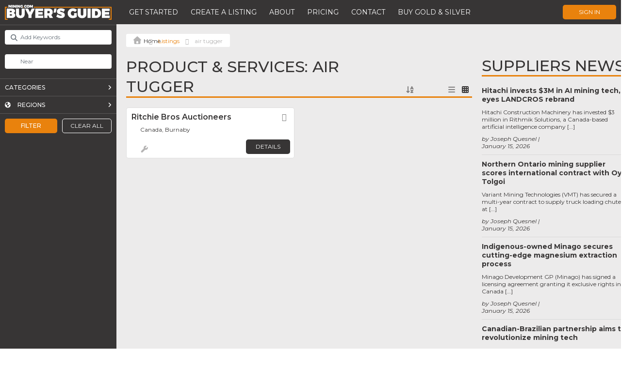

--- FILE ---
content_type: text/html; charset=UTF-8
request_url: https://buyersguide.mining.com/listings/tags/air-tugger/
body_size: 51608
content:

<!DOCTYPE html>
<html lang="en-US">
<head>
	<!-- Google Tag Manager (this code should be as high in the <head> as possible) -->
	<script>(function(w,d,s,l,i){w[l]=w[l]||[];w[l].push({'gtm.start':
		new Date().getTime(),event:'gtm.js'});var f=d.getElementsByTagName(s)[0],
		j=d.createElement(s),dl=l!='dataLayer'?'&l='+l:'';j.async=true;j.src=
		'https://www.googletagmanager.com/gtm.js?id='+i+dl;f.parentNode.insertBefore(j,f);
		})(window,document,'script','dataLayer','GTM-PXCQSQV');
	</script>
	<!-- End Google Tag Manager -->

	<meta charset="UTF-8" />
	<meta name="author" content="Luan Gjokaj, and WordPressify contributors" />
	<meta name="viewport" content="width=device-width, initial-scale=1, maximum-scale=1" />
	
	<link rel="stylesheet" href="https://cdnjs.cloudflare.com/ajax/libs/tiny-slider/2.9.4/tiny-slider.css">
	<script src="https://cdnjs.cloudflare.com/ajax/libs/tiny-slider/2.9.2/min/tiny-slider.js"></script>
	
	<meta name='robots' content='index, follow, max-image-preview:large, max-snippet:-1, max-video-preview:-1' />

	<!-- This site is optimized with the Yoast SEO plugin v24.2 - https://yoast.com/wordpress/plugins/seo/ -->
	<title>air tugger Archives - MINING.com - Buyers Guide</title>
	<link rel="canonical" href="https://buyersguide.mining.com/listings/tags/air-tugger/" />
	<meta property="og:locale" content="en_US" />
	<meta property="og:type" content="website" />
	<meta property="og:url" content="https://buyersguide.mining.com/listings/tags/air-tugger/" />
	<meta property="og:site_name" content="MINING.com - Buyers Guide" />
	<meta name="twitter:card" content="summary_large_image" />
	<script type="application/ld+json" class="yoast-schema-graph">{"@context":"https://schema.org","@graph":[{"@type":"CollectionPage","@id":"https://buyersguide.mining.com/listings/tags/air-tugger/","url":"https://buyersguide.mining.com/listings/tags/air-tugger/","name":"","isPartOf":{"@id":"https://192.168.132.3/#website"},"breadcrumb":{"@id":"https://buyersguide.mining.com/listings/tags/air-tugger/#breadcrumb"},"inLanguage":"en-US"},{"@type":"BreadcrumbList","@id":"https://buyersguide.mining.com/listings/tags/air-tugger/#breadcrumb","itemListElement":[{"@type":"ListItem","position":1,"name":"","item":"https://192.168.132.3/"},{"@type":"ListItem","position":2,"name":"Listings","item":"https://buyersguide.mining.com/listings/"},{"@type":"ListItem","position":3,"name":"air tugger"}]},{"@type":"WebSite","@id":"https://192.168.132.3/#website","url":"https://192.168.132.3/","name":"MINING.com - Buyers Guide","description":"Connecting the World of Mining: Your Ultimate Industry Supplier Directory.","potentialAction":[{"@type":"SearchAction","target":{"@type":"EntryPoint","urlTemplate":"https://192.168.132.3/?s={search_term_string}"},"query-input":{"@type":"PropertyValueSpecification","valueRequired":true,"valueName":"search_term_string"}}],"inLanguage":"en-US"}]}</script>
	<!-- / Yoast SEO plugin. -->


<link rel='dns-prefetch' href='//maps.google.com' />
<link rel='dns-prefetch' href='//www.recaptcha.net' />
<link rel='dns-prefetch' href='//cdn.jsdelivr.net' />
<link rel='dns-prefetch' href='//kit.fontawesome.com' />
<link rel='dns-prefetch' href='//js.stripe.com' />
<link rel='dns-prefetch' href='//fonts.googleapis.com' />
<link rel='dns-prefetch' href='//use.fontawesome.com' />
<link rel="alternate" type="application/rss+xml" title="MINING.com - Buyers Guide &raquo; Listings Feed" href="https://buyersguide.mining.com/listings/feed/" />
<script type="text/javascript">
/* <![CDATA[ */
window._wpemojiSettings = {"baseUrl":"https:\/\/s.w.org\/images\/core\/emoji\/15.0.3\/72x72\/","ext":".png","svgUrl":"https:\/\/s.w.org\/images\/core\/emoji\/15.0.3\/svg\/","svgExt":".svg","source":{"concatemoji":"https:\/\/buyersguide.mining.com\/wp-includes\/js\/wp-emoji-release.min.js?ver=6.6.2"}};
/*! This file is auto-generated */
!function(i,n){var o,s,e;function c(e){try{var t={supportTests:e,timestamp:(new Date).valueOf()};sessionStorage.setItem(o,JSON.stringify(t))}catch(e){}}function p(e,t,n){e.clearRect(0,0,e.canvas.width,e.canvas.height),e.fillText(t,0,0);var t=new Uint32Array(e.getImageData(0,0,e.canvas.width,e.canvas.height).data),r=(e.clearRect(0,0,e.canvas.width,e.canvas.height),e.fillText(n,0,0),new Uint32Array(e.getImageData(0,0,e.canvas.width,e.canvas.height).data));return t.every(function(e,t){return e===r[t]})}function u(e,t,n){switch(t){case"flag":return n(e,"\ud83c\udff3\ufe0f\u200d\u26a7\ufe0f","\ud83c\udff3\ufe0f\u200b\u26a7\ufe0f")?!1:!n(e,"\ud83c\uddfa\ud83c\uddf3","\ud83c\uddfa\u200b\ud83c\uddf3")&&!n(e,"\ud83c\udff4\udb40\udc67\udb40\udc62\udb40\udc65\udb40\udc6e\udb40\udc67\udb40\udc7f","\ud83c\udff4\u200b\udb40\udc67\u200b\udb40\udc62\u200b\udb40\udc65\u200b\udb40\udc6e\u200b\udb40\udc67\u200b\udb40\udc7f");case"emoji":return!n(e,"\ud83d\udc26\u200d\u2b1b","\ud83d\udc26\u200b\u2b1b")}return!1}function f(e,t,n){var r="undefined"!=typeof WorkerGlobalScope&&self instanceof WorkerGlobalScope?new OffscreenCanvas(300,150):i.createElement("canvas"),a=r.getContext("2d",{willReadFrequently:!0}),o=(a.textBaseline="top",a.font="600 32px Arial",{});return e.forEach(function(e){o[e]=t(a,e,n)}),o}function t(e){var t=i.createElement("script");t.src=e,t.defer=!0,i.head.appendChild(t)}"undefined"!=typeof Promise&&(o="wpEmojiSettingsSupports",s=["flag","emoji"],n.supports={everything:!0,everythingExceptFlag:!0},e=new Promise(function(e){i.addEventListener("DOMContentLoaded",e,{once:!0})}),new Promise(function(t){var n=function(){try{var e=JSON.parse(sessionStorage.getItem(o));if("object"==typeof e&&"number"==typeof e.timestamp&&(new Date).valueOf()<e.timestamp+604800&&"object"==typeof e.supportTests)return e.supportTests}catch(e){}return null}();if(!n){if("undefined"!=typeof Worker&&"undefined"!=typeof OffscreenCanvas&&"undefined"!=typeof URL&&URL.createObjectURL&&"undefined"!=typeof Blob)try{var e="postMessage("+f.toString()+"("+[JSON.stringify(s),u.toString(),p.toString()].join(",")+"));",r=new Blob([e],{type:"text/javascript"}),a=new Worker(URL.createObjectURL(r),{name:"wpTestEmojiSupports"});return void(a.onmessage=function(e){c(n=e.data),a.terminate(),t(n)})}catch(e){}c(n=f(s,u,p))}t(n)}).then(function(e){for(var t in e)n.supports[t]=e[t],n.supports.everything=n.supports.everything&&n.supports[t],"flag"!==t&&(n.supports.everythingExceptFlag=n.supports.everythingExceptFlag&&n.supports[t]);n.supports.everythingExceptFlag=n.supports.everythingExceptFlag&&!n.supports.flag,n.DOMReady=!1,n.readyCallback=function(){n.DOMReady=!0}}).then(function(){return e}).then(function(){var e;n.supports.everything||(n.readyCallback(),(e=n.source||{}).concatemoji?t(e.concatemoji):e.wpemoji&&e.twemoji&&(t(e.twemoji),t(e.wpemoji)))}))}((window,document),window._wpemojiSettings);
/* ]]> */
</script>
<link rel='stylesheet' id='ayecode-ui-css' href='https://buyersguide.mining.com/wp-content/plugins/invoicing/vendor/ayecode/wp-ayecode-ui/assets/css/ayecode-ui-compatibility.css?ver=0.2.26' type='text/css' media='all' />
<style id='ayecode-ui-inline-css' type='text/css'>
body.modal-open #wpadminbar{z-index:999}.embed-responsive-16by9 .fluid-width-video-wrapper{padding:0!important;position:initial}
</style>
<style id='wp-emoji-styles-inline-css' type='text/css'>

	img.wp-smiley, img.emoji {
		display: inline !important;
		border: none !important;
		box-shadow: none !important;
		height: 1em !important;
		width: 1em !important;
		margin: 0 0.07em !important;
		vertical-align: -0.1em !important;
		background: none !important;
		padding: 0 !important;
	}
</style>
<link rel='stylesheet' id='wp-block-library-css' href='https://buyersguide.mining.com/wp-includes/css/dist/block-library/style.min.css?ver=6.6.2' type='text/css' media='all' />
<style id='classic-theme-styles-inline-css' type='text/css'>
/*! This file is auto-generated */
.wp-block-button__link{color:#fff;background-color:#32373c;border-radius:9999px;box-shadow:none;text-decoration:none;padding:calc(.667em + 2px) calc(1.333em + 2px);font-size:1.125em}.wp-block-file__button{background:#32373c;color:#fff;text-decoration:none}
</style>
<style id='global-styles-inline-css' type='text/css'>
:root{--wp--preset--aspect-ratio--square: 1;--wp--preset--aspect-ratio--4-3: 4/3;--wp--preset--aspect-ratio--3-4: 3/4;--wp--preset--aspect-ratio--3-2: 3/2;--wp--preset--aspect-ratio--2-3: 2/3;--wp--preset--aspect-ratio--16-9: 16/9;--wp--preset--aspect-ratio--9-16: 9/16;--wp--preset--color--black: #000000;--wp--preset--color--cyan-bluish-gray: #abb8c3;--wp--preset--color--white: #ffffff;--wp--preset--color--pale-pink: #f78da7;--wp--preset--color--vivid-red: #cf2e2e;--wp--preset--color--luminous-vivid-orange: #ff6900;--wp--preset--color--luminous-vivid-amber: #fcb900;--wp--preset--color--light-green-cyan: #7bdcb5;--wp--preset--color--vivid-green-cyan: #00d084;--wp--preset--color--pale-cyan-blue: #8ed1fc;--wp--preset--color--vivid-cyan-blue: #0693e3;--wp--preset--color--vivid-purple: #9b51e0;--wp--preset--gradient--vivid-cyan-blue-to-vivid-purple: linear-gradient(135deg,rgba(6,147,227,1) 0%,rgb(155,81,224) 100%);--wp--preset--gradient--light-green-cyan-to-vivid-green-cyan: linear-gradient(135deg,rgb(122,220,180) 0%,rgb(0,208,130) 100%);--wp--preset--gradient--luminous-vivid-amber-to-luminous-vivid-orange: linear-gradient(135deg,rgba(252,185,0,1) 0%,rgba(255,105,0,1) 100%);--wp--preset--gradient--luminous-vivid-orange-to-vivid-red: linear-gradient(135deg,rgba(255,105,0,1) 0%,rgb(207,46,46) 100%);--wp--preset--gradient--very-light-gray-to-cyan-bluish-gray: linear-gradient(135deg,rgb(238,238,238) 0%,rgb(169,184,195) 100%);--wp--preset--gradient--cool-to-warm-spectrum: linear-gradient(135deg,rgb(74,234,220) 0%,rgb(151,120,209) 20%,rgb(207,42,186) 40%,rgb(238,44,130) 60%,rgb(251,105,98) 80%,rgb(254,248,76) 100%);--wp--preset--gradient--blush-light-purple: linear-gradient(135deg,rgb(255,206,236) 0%,rgb(152,150,240) 100%);--wp--preset--gradient--blush-bordeaux: linear-gradient(135deg,rgb(254,205,165) 0%,rgb(254,45,45) 50%,rgb(107,0,62) 100%);--wp--preset--gradient--luminous-dusk: linear-gradient(135deg,rgb(255,203,112) 0%,rgb(199,81,192) 50%,rgb(65,88,208) 100%);--wp--preset--gradient--pale-ocean: linear-gradient(135deg,rgb(255,245,203) 0%,rgb(182,227,212) 50%,rgb(51,167,181) 100%);--wp--preset--gradient--electric-grass: linear-gradient(135deg,rgb(202,248,128) 0%,rgb(113,206,126) 100%);--wp--preset--gradient--midnight: linear-gradient(135deg,rgb(2,3,129) 0%,rgb(40,116,252) 100%);--wp--preset--font-size--small: 13px;--wp--preset--font-size--medium: 20px;--wp--preset--font-size--large: 36px;--wp--preset--font-size--x-large: 42px;--wp--preset--spacing--20: 0.44rem;--wp--preset--spacing--30: 0.67rem;--wp--preset--spacing--40: 1rem;--wp--preset--spacing--50: 1.5rem;--wp--preset--spacing--60: 2.25rem;--wp--preset--spacing--70: 3.38rem;--wp--preset--spacing--80: 5.06rem;--wp--preset--shadow--natural: 6px 6px 9px rgba(0, 0, 0, 0.2);--wp--preset--shadow--deep: 12px 12px 50px rgba(0, 0, 0, 0.4);--wp--preset--shadow--sharp: 6px 6px 0px rgba(0, 0, 0, 0.2);--wp--preset--shadow--outlined: 6px 6px 0px -3px rgba(255, 255, 255, 1), 6px 6px rgba(0, 0, 0, 1);--wp--preset--shadow--crisp: 6px 6px 0px rgba(0, 0, 0, 1);}:where(.is-layout-flex){gap: 0.5em;}:where(.is-layout-grid){gap: 0.5em;}body .is-layout-flex{display: flex;}.is-layout-flex{flex-wrap: wrap;align-items: center;}.is-layout-flex > :is(*, div){margin: 0;}body .is-layout-grid{display: grid;}.is-layout-grid > :is(*, div){margin: 0;}:where(.wp-block-columns.is-layout-flex){gap: 2em;}:where(.wp-block-columns.is-layout-grid){gap: 2em;}:where(.wp-block-post-template.is-layout-flex){gap: 1.25em;}:where(.wp-block-post-template.is-layout-grid){gap: 1.25em;}.has-black-color{color: var(--wp--preset--color--black) !important;}.has-cyan-bluish-gray-color{color: var(--wp--preset--color--cyan-bluish-gray) !important;}.has-white-color{color: var(--wp--preset--color--white) !important;}.has-pale-pink-color{color: var(--wp--preset--color--pale-pink) !important;}.has-vivid-red-color{color: var(--wp--preset--color--vivid-red) !important;}.has-luminous-vivid-orange-color{color: var(--wp--preset--color--luminous-vivid-orange) !important;}.has-luminous-vivid-amber-color{color: var(--wp--preset--color--luminous-vivid-amber) !important;}.has-light-green-cyan-color{color: var(--wp--preset--color--light-green-cyan) !important;}.has-vivid-green-cyan-color{color: var(--wp--preset--color--vivid-green-cyan) !important;}.has-pale-cyan-blue-color{color: var(--wp--preset--color--pale-cyan-blue) !important;}.has-vivid-cyan-blue-color{color: var(--wp--preset--color--vivid-cyan-blue) !important;}.has-vivid-purple-color{color: var(--wp--preset--color--vivid-purple) !important;}.has-black-background-color{background-color: var(--wp--preset--color--black) !important;}.has-cyan-bluish-gray-background-color{background-color: var(--wp--preset--color--cyan-bluish-gray) !important;}.has-white-background-color{background-color: var(--wp--preset--color--white) !important;}.has-pale-pink-background-color{background-color: var(--wp--preset--color--pale-pink) !important;}.has-vivid-red-background-color{background-color: var(--wp--preset--color--vivid-red) !important;}.has-luminous-vivid-orange-background-color{background-color: var(--wp--preset--color--luminous-vivid-orange) !important;}.has-luminous-vivid-amber-background-color{background-color: var(--wp--preset--color--luminous-vivid-amber) !important;}.has-light-green-cyan-background-color{background-color: var(--wp--preset--color--light-green-cyan) !important;}.has-vivid-green-cyan-background-color{background-color: var(--wp--preset--color--vivid-green-cyan) !important;}.has-pale-cyan-blue-background-color{background-color: var(--wp--preset--color--pale-cyan-blue) !important;}.has-vivid-cyan-blue-background-color{background-color: var(--wp--preset--color--vivid-cyan-blue) !important;}.has-vivid-purple-background-color{background-color: var(--wp--preset--color--vivid-purple) !important;}.has-black-border-color{border-color: var(--wp--preset--color--black) !important;}.has-cyan-bluish-gray-border-color{border-color: var(--wp--preset--color--cyan-bluish-gray) !important;}.has-white-border-color{border-color: var(--wp--preset--color--white) !important;}.has-pale-pink-border-color{border-color: var(--wp--preset--color--pale-pink) !important;}.has-vivid-red-border-color{border-color: var(--wp--preset--color--vivid-red) !important;}.has-luminous-vivid-orange-border-color{border-color: var(--wp--preset--color--luminous-vivid-orange) !important;}.has-luminous-vivid-amber-border-color{border-color: var(--wp--preset--color--luminous-vivid-amber) !important;}.has-light-green-cyan-border-color{border-color: var(--wp--preset--color--light-green-cyan) !important;}.has-vivid-green-cyan-border-color{border-color: var(--wp--preset--color--vivid-green-cyan) !important;}.has-pale-cyan-blue-border-color{border-color: var(--wp--preset--color--pale-cyan-blue) !important;}.has-vivid-cyan-blue-border-color{border-color: var(--wp--preset--color--vivid-cyan-blue) !important;}.has-vivid-purple-border-color{border-color: var(--wp--preset--color--vivid-purple) !important;}.has-vivid-cyan-blue-to-vivid-purple-gradient-background{background: var(--wp--preset--gradient--vivid-cyan-blue-to-vivid-purple) !important;}.has-light-green-cyan-to-vivid-green-cyan-gradient-background{background: var(--wp--preset--gradient--light-green-cyan-to-vivid-green-cyan) !important;}.has-luminous-vivid-amber-to-luminous-vivid-orange-gradient-background{background: var(--wp--preset--gradient--luminous-vivid-amber-to-luminous-vivid-orange) !important;}.has-luminous-vivid-orange-to-vivid-red-gradient-background{background: var(--wp--preset--gradient--luminous-vivid-orange-to-vivid-red) !important;}.has-very-light-gray-to-cyan-bluish-gray-gradient-background{background: var(--wp--preset--gradient--very-light-gray-to-cyan-bluish-gray) !important;}.has-cool-to-warm-spectrum-gradient-background{background: var(--wp--preset--gradient--cool-to-warm-spectrum) !important;}.has-blush-light-purple-gradient-background{background: var(--wp--preset--gradient--blush-light-purple) !important;}.has-blush-bordeaux-gradient-background{background: var(--wp--preset--gradient--blush-bordeaux) !important;}.has-luminous-dusk-gradient-background{background: var(--wp--preset--gradient--luminous-dusk) !important;}.has-pale-ocean-gradient-background{background: var(--wp--preset--gradient--pale-ocean) !important;}.has-electric-grass-gradient-background{background: var(--wp--preset--gradient--electric-grass) !important;}.has-midnight-gradient-background{background: var(--wp--preset--gradient--midnight) !important;}.has-small-font-size{font-size: var(--wp--preset--font-size--small) !important;}.has-medium-font-size{font-size: var(--wp--preset--font-size--medium) !important;}.has-large-font-size{font-size: var(--wp--preset--font-size--large) !important;}.has-x-large-font-size{font-size: var(--wp--preset--font-size--x-large) !important;}
:where(.wp-block-post-template.is-layout-flex){gap: 1.25em;}:where(.wp-block-post-template.is-layout-grid){gap: 1.25em;}
:where(.wp-block-columns.is-layout-flex){gap: 2em;}:where(.wp-block-columns.is-layout-grid){gap: 2em;}
:root :where(.wp-block-pullquote){font-size: 1.5em;line-height: 1.6;}
</style>
<link rel='stylesheet' id='style-css' href='https://buyersguide.mining.com/wp-content/themes/buyersguide/style.css?v=1768689678&#038;ver=6.6.2' type='text/css' media='all' />
<link rel='stylesheet' id='montserrat-css' href='https://fonts.googleapis.com/css?family=Montserrat%3A100%2C100i%2C200%2C200i%2C300%2C300i%2C400%2C400i%2C500%2C500i%2C600%2C600i%2C700%2C700i%2C800%2C800i%2C900%2C900i&#038;ver=6.6.2' type='text/css' media='all' />
<link rel='stylesheet' id='zilla_slab-css' href='https://fonts.googleapis.com/css?family=Zilla+Slab%3A300%2C300i%2C400%2C400i%2C500%2C500i%2C600%2C600i%2C700%2C700i&#038;ver=6.6.2' type='text/css' media='all' />
<link rel='stylesheet' id='elementor-icons-css' href='https://buyersguide.mining.com/wp-content/plugins/elementor/assets/lib/eicons/css/elementor-icons.min.css?ver=5.31.0' type='text/css' media='all' />
<link rel='stylesheet' id='elementor-frontend-css' href='https://buyersguide.mining.com/wp-content/plugins/elementor/assets/css/frontend.min.css?ver=3.25.3' type='text/css' media='all' />
<link rel='stylesheet' id='swiper-css' href='https://buyersguide.mining.com/wp-content/plugins/elementor/assets/lib/swiper/v8/css/swiper.min.css?ver=8.4.5' type='text/css' media='all' />
<link rel='stylesheet' id='e-swiper-css' href='https://buyersguide.mining.com/wp-content/plugins/elementor/assets/css/conditionals/e-swiper.min.css?ver=3.25.3' type='text/css' media='all' />
<link rel='stylesheet' id='elementor-post-104-css' href='https://buyersguide.mining.com/wp-content/uploads/elementor/css/post-104.css?ver=1732235126' type='text/css' media='all' />
<link rel='stylesheet' id='elementor-pro-css' href='https://buyersguide.mining.com/wp-content/plugins/elementor-pro/assets/css/frontend.min.css?ver=3.19.2' type='text/css' media='all' />
<link rel='stylesheet' id='font-awesome-css' href='https://use.fontawesome.com/releases/v7.1.0/css/all.css?wpfas=true' type='text/css' media='all' />
<link rel='stylesheet' id='google-fonts-1-css' href='https://fonts.googleapis.com/css?family=Montserrat%3A100%2C100italic%2C200%2C200italic%2C300%2C300italic%2C400%2C400italic%2C500%2C500italic%2C600%2C600italic%2C700%2C700italic%2C800%2C800italic%2C900%2C900italic&#038;display=auto&#038;ver=6.6.2' type='text/css' media='all' />
<link rel="preconnect" href="https://fonts.gstatic.com/" crossorigin><script type="text/javascript" src="https://buyersguide.mining.com/wp-includes/js/jquery/jquery.min.js?ver=3.7.1" id="jquery-core-js"></script>
<script type="text/javascript" id="jquery-core-js-after">
/* <![CDATA[ */
window.gdSetMap = window.gdSetMap || 'google';window.gdLoadMap = window.gdLoadMap || '';
/* ]]> */
</script>
<script type="text/javascript" src="https://buyersguide.mining.com/wp-includes/js/jquery/jquery-migrate.min.js?ver=3.4.1" id="jquery-migrate-js"></script>
<script type="text/javascript" id="jquery-js-after">
/* <![CDATA[ */
window.gdSetMap = window.gdSetMap || 'google';window.gdLoadMap = window.gdLoadMap || '';
/* ]]> */
</script>
<script type="text/javascript" id="geodir-js-extra">
/* <![CDATA[ */
var geodir_search_params = {"geodir_advanced_search_plugin_url":"https:\/\/buyersguide.mining.com\/wp-content\/plugins\/geodir_advance_search_filters","geodir_admin_ajax_url":"https:\/\/buyersguide.mining.com\/wp-admin\/admin-ajax.php","request_param":"{\"geo_url\":\"is_archive\",\"geo_posttype\":\"gd_place\"}","msg_Near":"Near:","default_Near":"Near","msg_Me":"Me","unom_dist":"miles","autocomplete_field_name":"s","geodir_enable_autocompleter":"1","search_suggestions_with":"","geodir_location_manager_active":"1","msg_User_defined":"User defined","ask_for_share_location":"","geodir_autolocate_ask":"","geodir_autolocate_ask_msg":"Do you wish to be geolocated to listings near you?","UNKNOWN_ERROR":"Unable to find your location.","PERMISSION_DENINED":"Permission denied in finding your location.","POSITION_UNAVAILABLE":"Your location is currently unknown.","BREAK":"Attempt to find location took too long.","GEOLOCATION_NOT_SUPPORTED":"Geolocation is not supported by this browser.","DEFAUTL_ERROR":"Browser unable to find your location.","text_more":"More","text_less":"Less","msg_In":"In:","txt_in_country":"(Country)","txt_in_region":"(Region)","txt_in_city":"(City)","txt_in_hood":"(Neighbourhood)","compass_active_color":"#087CC9","onload_redirect":"no","onload_askRedirect":"","onload_redirectLocation":"","autocomplete_min_chars":"3","autocompleter_max_results":"10","autocompleter_filter_location":"1","time_format":"g:i a","am_pm":"[\"am\", \"AM\", \"pm\", \"PM\"]","open_now_format":"{label}, {time}","ajaxPagination":"","txt_loadMore":"Load More","txt_loading":"Loading..."};
var geodir_location_params = {"geodir_location_admin_url":"https:\/\/buyersguide.mining.com\/wp-admin\/admin.php","geodir_location_plugin_url":"https:\/\/buyersguide.mining.com\/wp-content\/plugins\/geodir_location_manager","ajax_url":"https:\/\/buyersguide.mining.com\/wp-admin\/admin-ajax.php","select_merge_city_msg":"Please select merge city.","confirm_set_default":"Are sure you want to make this city default?","LISTING_URL_PREFIX":"Please enter listing url prefix","LISTING_URL_PREFIX_INVALID_CHAR":"Invalid character in listing url prefix","LOCATION_URL_PREFIX":"Please enter location url prefix","LOCATOIN_PREFIX_INVALID_CHAR":"Invalid character in location url prefix","LOCATION_CAT_URL_SEP":"Please enter location and category url separator","LOCATION_CAT_URL_SEP_INVALID_CHAR":"Invalid character in location and category url separator","LISTING_DETAIL_URL_SEP":"Please enter listing detail url separator","LISTING_DETAIL_URL_SEP_INVALID_CHAR":"Invalid character in listing detail url separator","LOCATION_PLEASE_WAIT":"Please wait...","LOCATION_CHOSEN_NO_RESULT_TEXT":"Sorry, nothing found!","LOCATION_CHOSEN_KEEP_TYPE_TEXT":"Please wait...","LOCATION_CHOSEN_LOOKING_FOR_TEXT":"We are searching for","select_location_translate_msg":"Please select country to update translation.","select_location_translate_confirm_msg":"Are you sure?","gd_text_search_city":"Search City","gd_text_search_region":"Search Region","gd_text_search_country":"Search Country","gd_text_search_location":"Search location","gd_base_location":"https:\/\/buyersguide.mining.com\/location\/","UNKNOWN_ERROR":"Unable to find your location.","PERMISSION_DENINED":"Permission denied in finding your location.","POSITION_UNAVAILABLE":"Your location is currently unknown.","BREAK":"Attempt to find location took too long.","DEFAUTL_ERROR":"Browser unable to find your location.","msg_Near":"Near:","msg_Me":"Me","msg_User_defined":"User defined","confirm_delete_location":"Deleting location will also DELETE any LISTINGS in this location. Are you sure want to DELETE this location?","confirm_delete_neighbourhood":"Are you sure you want to delete this neighbourhood?","delete_bulk_location_select_msg":"Please select at least one location.","neighbourhood_is_active":"","text_In":"In:","autocompleter_min_chars":"0","disable_nearest_cities":""};
var geodir_params = {"siteurl":"https:\/\/buyersguide.mining.com","plugin_url":"https:\/\/buyersguide.mining.com\/wp-content\/plugins\/geodirectory","ajax_url":"https:\/\/buyersguide.mining.com\/wp-admin\/admin-ajax.php","gd_ajax_url":"https:\/\/buyersguide.mining.com\/wp-admin\/admin-ajax.php","has_gd_ajax":"0","gd_modal":"0","is_rtl":"0","basic_nonce":"092e8d2b11","text_add_fav":"Add to Favorites","text_fav":"Favorite","text_remove_fav":"Remove from Favorites","text_unfav":"Unfavorite","icon_fav":"fas fa-heart","icon_unfav":"fas fa-heart","api_url":"https:\/\/buyersguide.mining.com\/wp-json\/geodir\/v2\/","location_base_url":"https:\/\/buyersguide.mining.com\/location\/","location_url":"https:\/\/buyersguide.mining.com\/location\/","search_base_url":"https:\/\/buyersguide.mining.com\/search\/","custom_field_not_blank_var":"Field label must not be blank","custom_field_not_special_char":"Please do not use special character and spaces in field key Variable Name.","custom_field_unique_name":"Field key must be unique.","custom_field_delete":"Are you sure you wish to delete this field?","custom_field_delete_children":"You must move or remove child elements first.","tax_meta_class_succ_del_msg":"File has been successfully deleted.","tax_meta_class_not_permission_to_del_msg":"You do NOT have permission to delete this file.","tax_meta_class_order_save_msg":"Order saved!","tax_meta_class_not_permission_record_img_msg":"You do not have permission to reorder images.","address_not_found_on_map_msg":"Address not found for:","my_place_listing_del":"Are you sure you wish to delete this listing?","confirmPostAuthorAction":"Are you sure you wish to perform this action?","my_main_listing_del":"Deleting the main listing of a franchise will turn all franchises in regular listings. Are you sure wish to delete this main listing?","rating_error_msg":"Error : please retry","listing_url_prefix_msg":"Please enter listing url prefix","invalid_listing_prefix_msg":"Invalid character in listing url prefix","location_url_prefix_msg":"Please enter location url prefix","invalid_location_prefix_msg":"Invalid character in location url prefix","location_and_cat_url_separator_msg":"Please enter location and category url separator","invalid_char_and_cat_url_separator_msg":"Invalid character in location and category url separator","listing_det_url_separator_msg":"Please enter listing detail url separator","invalid_char_listing_det_url_separator_msg":"Invalid character in listing detail url separator","loading_listing_error_favorite":"Error loading listing.","field_id_required":"This field is required.","valid_email_address_msg":"Please enter valid email address.","default_marker_icon":"https:\/\/buyersguide.mining.com\/wp-content\/plugins\/geodirectory\/assets\/images\/pin.png","default_marker_w":"50","default_marker_h":"50","latitude_error_msg":"A numeric value is required. Please make sure you have either dragged the marker or clicked the button: Set Address On Map","longgitude_error_msg":"A numeric value is required. Please make sure you have either dragged the marker or clicked the button: Set Address On Map","gd_cmt_btn_post_reply":"Post Reply","gd_cmt_btn_reply_text":"Reply text","gd_cmt_btn_post_review":"Post Review","gd_cmt_btn_review_text":"Review text","gd_cmt_err_no_rating":"Please select star rating, you can't leave a review without stars.","err_max_file_size":"File size error : You tried to upload a file over %s","err_file_upload_limit":"You have reached your upload limit of %s files.","err_pkg_upload_limit":"You may only upload %s files with this package, please try again.","action_remove":"Remove","txt_all_files":"Allowed files","err_file_type":"File type error. Allowed file types: %s","gd_allowed_img_types":"jpg,jpeg,jpe,gif,png,webp","txt_form_wait":"Wait...","txt_form_searching":"Searching...","txt_form_my_location":"My Location","txt_near_my_location":"Near: My Location","rating_type":"fa","reviewrating":"","multirating":"","map_name":"google","osmStart":"Start","osmVia":"Via {viaNumber}","osmEnd":"Enter Your Location","osmPressEnter":"Press Enter key to search","geoMyLocation":"My Location","geoErrUNKNOWN_ERROR":"Unable to find your location","geoErrPERMISSION_DENINED":"Permission denied in finding your location","geoErrPOSITION_UNAVAILABLE":"Your location is currently unknown","geoErrBREAK":"Attempt to find location took too long","geoErrDEFAULT":"Location detection not supported in browser","i18n_set_as_default":"Set as default","i18n_no_matches":"No matches found","i18n_ajax_error":"Loading failed","i18n_input_too_short_1":"Please enter 1 or more characters","i18n_input_too_short_n":"Please enter %item% or more characters","i18n_input_too_long_1":"Please delete 1 character","i18n_input_too_long_n":"Please delete %item% characters","i18n_selection_too_long_1":"You can only select 1 item","i18n_selection_too_long_n":"You can only select %item% items","i18n_load_more":"Loading more results\u2026","i18n_searching":"Searching\u2026","txt_choose_image":"Choose an image","txt_use_image":"Use image","img_spacer":"https:\/\/buyersguide.mining.com\/wp-admin\/images\/media-button-image.gif","txt_post_review":"Post Review","txt_post_reply":"Post reply","txt_leave_a_review":"Leave a Review","txt_leave_a_reply":"Leave a reply","txt_reply_text":"Reply text","txt_review_text":"Review text","txt_read_more":"Read more","txt_about_listing":"about this listing","txt_open_now":"Open now","txt_closed_now":"Closed now","txt_closed_today":"Closed today","txt_closed":"Closed","txt_single_use":"This field is single use only and is already being used.","txt_page_settings":"Page selections should not be the same, please correct the issue to continue.","txt_save_other_setting":"Please save the current setting before adding a new one.","txt_previous":"Previous","txt_next":"Next","txt_lose_changes":"You may lose changes if you navigate away now!","txt_are_you_sure":"Are you sure?","txt_saving":"Saving...","txt_saved":"Saved","txt_order_saved":"Order saved","txt_preview":"Preview","txt_edit":"Edit","txt_delete":"Delete","txt_cancel":"Cancel","txt_confirm":"Confirm","txt_continue":"Continue","txt_yes":"Yes","txt_deleted":"Deleted","txt_google_key_error":"Google API key Error","txt_documentation":"Documentation","txt_google_key_verifying":"Verifying API Key","txt_google_key_enable_billing":"Enable Billing","txt_google_key_error_project":"Key invalid, you might have entered the project number instead of the API key","txt_google_key_error_invalid":"Key invalid, please double check you have entered it correctly","txt_google_key_error_referer":"This URL is not allowed for this API Key","txt_google_key_error_billing":"You must enable billing on your Google account.","txt_google_key_error_brave":"Brave browser shield will block this check and return a false positive","confirm_new_wp_template":"Are you sure want to create a new template to customize?","gmt_offset":"+0:00","timezone_string":"UTC","autosave":"10000","search_users_nonce":"f1cb9146fa","google_api_key":"AIzaSyD03VGFLKKPTZKIEigwFQSn9WfQDvvrpJo","mapLanguage":"en","osmRouteLanguage":"en","markerAnimation":"bounce","confirm_set_location":"Would you like to manually set your location?","confirm_lbl_error":"ERROR:","label_title":"Title","label_caption":"Caption","button_set":"Set","BH_altTimeFormat":"h:i K","splitUK":"0","time_ago":{"prefix_ago":"","suffix_ago":" ago","prefix_after":"after ","suffix_after":"","seconds":"less than a minute","minute":"about a minute","minutes":"%d minutes","hour":"about an hour","hours":"about %d hours","day":"a day","days":"%d days","month":"about a month","months":"%d months","year":"about a year","years":"%d years"},"resize_marker":"","marker_max_width":"50","marker_max_height":"50","hasAjaxSearch":""};
/* ]]> */
</script>
<script type="text/javascript" src="https://buyersguide.mining.com/wp-content/plugins/geodirectory/assets/aui/js/geodirectory.min.js?ver=2.3.39" id="geodir-js"></script>
<script type="text/javascript" id="geodir-js-after">
/* <![CDATA[ */
document.addEventListener("DOMContentLoaded", function() {
	/* Setup advanced search form on load */
	geodir_search_setup_advance_search();

	/* Setup advanced search form on form ajax load */
	jQuery("body").on("geodir_setup_search_form", function() {
		geodir_search_setup_advance_search();
	});

	if (jQuery('.geodir-search-container form').length) {
		geodir_search_setup_searched_filters();
	}

	/* Refresh Open Now time */
	if (jQuery('.geodir-search-container select[name="sopen_now"]').length) {
		setInterval(function(e) {
			geodir_search_refresh_open_now_times();
		}, 60000);
		geodir_search_refresh_open_now_times();
	}

	if (!window.gdAsBtnText) {
		window.gdAsBtnText = jQuery('.geodir_submit_search').html();
		window.gdAsBtnTitle = jQuery('.geodir_submit_search').data('title');
	}

		jQuery(document).on("click", ".geodir-clear-filters", function(e) {
		window.isClearFilters = true;
		jQuery('.gd-adv-search-labels .gd-adv-search-label').each(function(e) {
			if (!jQuery(this).hasClass('geodir-clear-filters')) {
				jQuery(this).trigger('click');
			}
		});
		window.isClearFilters = false;
		geodir_search_trigger_submit();
	});
	
		geodir_distance_popover_trigger();
	var bsDash = '';
	jQuery(document).on('change', '.geodir-distance-trigger', function(){
		var $cont = jQuery(this).closest('.geodir-popover-content'), $_distance = jQuery('#' + $cont.attr('data-' + bsDash + 'container'));
				if ($_distance.length) {
			var dist = parseInt($cont.find('[name="_gddist"]').val());
			var unit = $cont.find('[name="_gdunit"]:checked').val();
			if (!unit) {
				unit = 'miles';
				if (unit=='miles') {
					unit = 'mi';
				}
			}
			var title = dist + ' ' + $cont.find('[name="_gdunit"]:checked').parent().attr('title');
			jQuery('[name="dist"]', $_distance).remove();
			jQuery('[name="_unit"]', $_distance).remove();
			var $btn = $_distance.find('.geodir-distance-show');
			$_distance.append('<input type="hidden" name="_unit" value="' + unit + '" data-ignore-rule>');
			if (dist > 0) {
				$_distance.append('<input type="hidden" name="dist" value="' + dist + '">');
				$btn.removeClass('btn-secondary').addClass('btn-primary');
				jQuery('.-gd-icon', $btn).addClass('d-none');
				jQuery('.-gd-range', $btn).removeClass('d-none').text(dist + ' ' + unit).attr('title', title);
			} else {
				$_distance.append('<input type="hidden" name="dist" value="">');
				$btn.removeClass('btn-primary').addClass('btn-secondary');
				jQuery('.-gd-icon', $btn).removeClass('d-none');
				jQuery('.-gd-range', $btn).addClass('d-none');
			}
			if ($_distance.closest('form').find('[name="snear"]').val()) {
				jQuery('[name="dist"]', $_distance).trigger('change');
			}
			geodir_popover_show_distance($_distance.closest('form'), dist, unit);
		}
	});
	jQuery(document).on('input', '.geodir-distance-range', function(){
		var $cont = jQuery(this).closest('.geodir-popover-content'), $_distance = jQuery('#' + $cont.attr('data-' + bsDash + 'container'));
		geodir_popover_show_distance($_distance.closest('form'), parseInt(jQuery(this).val()));
	});
	jQuery('body').on('click', function (e) {
		if (e && !e.isTrigger && jQuery('.geodir-distance-popover[aria-describedby]').length) {
			jQuery('.geodir-distance-popover[aria-describedby]').each(function () {
				if (!jQuery(this).is(e.target) && jQuery(this).has(e.target).length === 0 && jQuery('.popover').has(e.target).length === 0) {
					jQuery(this).popover('hide');
				}
			});
		}
	});
	jQuery("body").on("geodir_setup_search_form",function($_form){if(typeof aui_cf_field_init_rules==="function"){setTimeout(function(){aui_cf_field_init_rules(jQuery),100})}});
	});

function geodir_distance_popover_trigger() {
	if (!jQuery('.geodir-distance-popover').length) {
		return;
	}
	var bsDash = '';
	jQuery('.geodir-distance-popover').popover({
		html: true,
		placement: 'top',
		sanitize: false,
		customClass: 'geodir-popover',
		template: '<div class="popover" role="tooltip"><div class="arrow"></div><div class="popover-body"></div></div>'
	}).on('hidden.bs.popover', function(e) {
		var dist = parseInt(jQuery(this).closest('.gd-search-field-distance').find('[name="dist"]').val());
		var unit = jQuery(this).closest('.gd-search-field-distance').find('[name="_unit"]').val();
		var content = jQuery(this).attr('data-' + bsDash + 'content');
		content = content.replace(' geodir-unit-mi active"', ' geodir-unit-mi"');
		content = content.replace(' geodir-unit-km active"', ' geodir-unit-km"');
		content = content.replace("checked='checked'", '');
		content = content.replace('checked="checked"', '');
		content = content.replace('geodir-drange-values', 'geodir-drange-values d-none');
		content = content.replace(' d-none d-none', ' d-none');
		content = content.replace('value="' + unit + '"', 'value="' + unit + '" checked="checked"');
		content = content.replace(' geodir-unit-' + unit + '"', ' geodir-unit-' + unit + ' active"');
		content = content.replace(' value="' + jQuery(this).attr('data-value') + '" ', ' value="' + dist + '" ');
		jQuery(this).attr('data-' + bsDash + 'content',content);
		jQuery(this).attr('data-value', dist);
	}).on('shown.bs.popover', function(e) {
		geodir_popover_show_distance(jQuery(this).closest('form'));
	});
}
function geodir_popover_show_distance($form, dist, unit) {
	if (!$form) {
		$form = jQuer('body');
	}
	if (typeof dist == 'undefined') {
		dist = parseInt(jQuery('[name="dist"]', $form).val());
	}
	jQuery('.geodir-drange-dist').text(dist);
	if (typeof unit == 'undefined') {
		unit = jQuery('[name="_unit"]', $form).val();
			}
	if (unit) {
		jQuery('.geodir-drange-unit').text(unit);
	}
	if (dist > 0) {
		if (jQuery('.geodir-drange-values').hasClass('d-none')) {
			jQuery('.geodir-drange-values').removeClass('d-none');
		}
	} else {
		if (!jQuery('.geodir-drange-values').hasClass('d-none')) {
			jQuery('.geodir-drange-values').addClass('d-none');
		}
	}
}

function geodir_search_setup_advance_search() {
	jQuery('.geodir-search-container.geodir-advance-search-searched').each(function() {
		var $el = this;
		if (jQuery($el).attr('data-show-adv') == 'search') {
			jQuery('.geodir-show-filters', $el).trigger('click');
		}
	});

	jQuery('.geodir-more-filters', '.geodir-filter-container').each(function() {
		var $cont = this;
		var $form = jQuery($cont).closest('form');
		var $adv_show = jQuery($form).closest('.geodir-search-container').attr('data-show-adv');
		if ($adv_show == 'always' && typeof jQuery('.geodir-show-filters', $form).html() != 'undefined') {
			jQuery('.geodir-show-filters', $form).remove();
			if (!jQuery('.geodir-more-filters', $form).is(":visible")) {
				jQuery('.geodir-more-filters', $form).slideToggle(500);
			}
		}
	});
		geodir_distance_popover_trigger();
	}

function geodir_search_setup_searched_filters() {
	jQuery(document).on('click', '.gd-adv-search-labels .gd-adv-search-label', function(e) {
		if (!jQuery(this).hasClass('geodir-clear-filters')) {
			var $this = jQuery(this), $form, name, to_name;
			name = $this.data('name');
			to_name = $this.data('names');

			if ((typeof name != 'undefined' && name) || $this.hasClass('gd-adv-search-near')) {
				jQuery('.geodir-search-container form').each(function() {
					$form = jQuery(this);
					if ($this.hasClass('gd-adv-search-near')) {
						name = 'snear';
						jQuery('.sgeo_lat,.sgeo_lon,.geodir-location-search-type', $form).val('');
						jQuery('.geodir-location-search-type', $form).attr('name','');
					}
					if (jQuery('[name="' + name + '"]', $form).closest('.gd-search-has-date').length) {
						jQuery('[name="' + name + '"]', $form).closest('.gd-search-has-date').find('input').each(function(){
							geodir_search_deselect(jQuery(this));
						});
					} else {
						geodir_search_deselect(jQuery('[name="' + name + '"]', $form));
						if (typeof to_name != 'undefined' && to_name) {
							geodir_search_deselect(jQuery('[name="' + to_name + '"]', $form));
						}
						if ((name == 'snear' || name == 'dist') && jQuery('.geodir-distance-popover', $form).length) {
							if (jQuery('[name="_unit"]', $form).length) {
								jQuery('[name="dist"]', $form).remove();
								var $btn = jQuery('.geodir-distance-show', $form);
								$btn.removeClass('btn-primary').addClass('btn-secondary');
								jQuery('.-gd-icon', $btn).removeClass('d-none');
								jQuery('.-gd-range', $btn).addClass('d-none');
							}
						}
					}
				});
				if (!window.isClearFilters) {
					$form = jQuery('.geodir-search-container form');
					if($form.length > 1) {$form = jQuery('.geodir-current-form:visible').length ? jQuery('.geodir-current-form:visible:first') : jQuery('.geodir-search-container:visible:first form');}
					geodir_search_trigger_submit($form);
				}
			}
			$this.remove();
		}
	});
}

function geodir_search_refresh_open_now_times() {
	jQuery('.geodir-search-container select[name="sopen_now"]').each(function() {
		geodir_search_refresh_open_now_time(jQuery(this));
	});
}

function geodir_search_refresh_open_now_time($this) {
	var $option = $this.find('option[value="now"]'), label, value, d, date_now, time, $label, open_now_format = geodir_search_params.open_now_format;
	if ($option.length && open_now_format) {
		if ($option.data('bkp-text')) {
			label = $option.data('bkp-text');
		} else {
			label = $option.text();
			$option.attr('data-bkp-text', label);
		}
		d = new Date();
		date_now = d.getFullYear() + '-' + (("0" + (d.getMonth()+1)).slice(-2)) + '-' + (("0" + (d.getDate())).slice(-2)) + 'T' + (("0" + (d.getHours())).slice(-2)) + ':' + (("0" + (d.getMinutes())).slice(-2)) + ':' + (("0" + (d.getSeconds())).slice(-2));
		time = geodir_search_format_time(d);
		open_now = geodir_search_params.open_now_format;
		open_now = open_now.replace("{label}", label);
		open_now = open_now.replace("{time}", time);
		$option.text(open_now);
		$option.closest('select').data('date-now',date_now);
		/* Searched label */
		$label = jQuery('.gd-adv-search-open_now .gd-adv-search-label-t');
		if (jQuery('.gd-adv-search-open_now').length && jQuery('.gd-adv-search-open_now').data('value') == 'now') {
			if ($label.data('bkp-text')) {
				label = $label.data('bkp-text');
			} else {
				label = $label.text();
				$label.attr('data-bkp-text', label);
			}
			open_now = geodir_search_params.open_now_format;
			open_now = open_now.replace("{label}", label);
			open_now = open_now.replace("{time}", time);
			$label.text(open_now);
		}
	}
}

function geodir_search_format_time(d) {
	var format = geodir_search_params.time_format, am_pm = eval(geodir_search_params.am_pm), hours, aL, aU;

	hours = d.getHours();
	if (hours < 12) {
		aL = 0;
		aU = 1;
	} else {
		hours = hours > 12 ? hours - 12 : hours;
		aL = 2;
		aU = 3;
	}

	time = format.replace("g", hours);
	time = time.replace("G", (d.getHours()));
	time = time.replace("h", ("0" + hours).slice(-2));
	time = time.replace("H", ("0" + (d.getHours())).slice(-2));
	time = time.replace("i", ("0" + (d.getMinutes())).slice(-2));
	time = time.replace("s", '');
	time = time.replace("a", am_pm[aL]);
	time = time.replace("A", am_pm[aU]);

	return time;
}

function geodir_search_deselect(el) {
	var fType = jQuery(el).prop('type');
	switch (fType) {
		case 'checkbox':
		case 'radio':
			jQuery(el).prop('checked', false);
			jQuery(el).trigger('gdclear');
			break;
		default:
			jQuery(el).val('');
			jQuery(el).trigger('gdclear');
			break;
	}
}

function geodir_search_trigger_submit($form) {
	if (!$form) {
		$form = jQuery('.geodir-current-form').length ? jQuery('.geodir-current-form') : jQuery('form[name="geodir-listing-search"]');
	}
	if ($form.data('show') == 'advanced') {
		if (jQuery('form.geodir-search-show-all:visible').length) {
			$form = jQuery('form.geodir-search-show-all');
		} else if (jQuery('form.geodir-search-show-main:visible').length) {
			$form = jQuery('form.geodir-search-show-main');
		} else if (jQuery('[name="geodir_search"]').closest('form:visible').length) {
			$form = jQuery('[name="geodir_search"]').closest('form');
		}
	}
	geodir_click_search($form.find('.geodir_submit_search'));
}
function geodir_search_update_button() {
	return '<i class=\"fas fa-sync\" aria-hidden=\"true\"></i><span class=\"sr-only visually-hidden\">Update Results</span>';
}
var aui_cf_field_rules=[],aui_cf_field_key_rules={},aui_cf_field_default_values={};jQuery(function($){aui_cf_field_init_rules($)});function aui_cf_field_init_rules($){if(!$('[data-has-rule]').length){return}$('input.select2-search__field').attr('data-ignore-rule','');$('[data-rule-key]').on('change keypress keyup gdclear','input, textarea',function(){if(!$(this).hasClass('select2-search__field')){aui_cf_field_apply_rules($(this))}});$('[data-rule-key]').on('change change.select2 gdclear','select',function(){aui_cf_field_apply_rules($(this))});aui_cf_field_setup_rules($)}function aui_cf_field_setup_rules($){var aui_cf_field_keys=[];$('[data-rule-key]').each(function(){var key=$(this).data('rule-key'),irule=parseInt($(this).data('has-rule'));if(key){aui_cf_field_keys.push(key)}var parse_conds={};if($(this).data('rule-fie-0')){$(this).find('input,select,textarea').each(function(){if($(this).attr('required')||$(this).attr('oninvalid')){$(this).addClass('aui-cf-req');if($(this).attr('required')){$(this).attr('data-rule-req',true)}if($(this).attr('oninvalid')){$(this).attr('data-rule-oninvalid',$(this).attr('oninvalid'))}}});for(var i=0;i<irule;i++){var field=$(this).data('rule-fie-'+i);if(typeof parse_conds[i]==='undefined'){parse_conds[i]={}}parse_conds[i].action=$(this).data('rule-act-'+i);parse_conds[i].field=$(this).data('rule-fie-'+i);parse_conds[i].condition=$(this).data('rule-con-'+i);parse_conds[i].value=$(this).data('rule-val-'+i)}$.each(parse_conds,function(j,data){var item={field:{key:key,action:data.action,field:data.field,condition:data.condition,value:data.value,rule:{key:key,action:data.action,condition:data.condition,value:data.value}}};aui_cf_field_rules.push(item)})}aui_cf_field_default_values[$(this).data('rule-key')]=aui_cf_field_get_default_value($(this))});$.each(aui_cf_field_keys,function(i,fkey){aui_cf_field_key_rules[fkey]=aui_cf_field_get_children(fkey)});$('[data-rule-key]:visible').each(function(){var conds=aui_cf_field_key_rules[$(this).data('rule-key')];if(conds&&conds.length){var $main_el=$(this),el=aui_cf_field_get_element($main_el);if($(el).length){aui_cf_field_apply_rules($(el))}}})}function aui_cf_field_apply_rules($el){if(!$el.parents('[data-rule-key]').length){return}if($el.data('no-rule')){return}var key=$el.parents('[data-rule-key]').data('rule-key');var conditions=aui_cf_field_key_rules[key];if(typeof conditions==='undefined'){return}var field_type=aui_cf_field_get_type($el.parents('[data-rule-key]')),current_value=aui_cf_field_get_value($el);var $keys={},$keys_values={},$key_rules={};jQuery.each(conditions,function(index,condition){if(typeof $keys_values[condition.key]=='undefined'){$keys_values[condition.key]=[];$key_rules[condition.key]={}}$keys_values[condition.key].push(condition.value);$key_rules[condition.key]=condition});jQuery.each(conditions,function(index,condition){if(typeof $keys[condition.key]=='undefined'){$keys[condition.key]={}}if(condition.condition==='empty'){var field_value=Array.isArray(current_value)?current_value.join(''):current_value;if(!field_value||field_value===''){$keys[condition.key][index]=true}else{$keys[condition.key][index]=false}}else if(condition.condition==='not empty'){var field_value=Array.isArray(current_value)?current_value.join(''):current_value;if(field_value&&field_value!==''){$keys[condition.key][index]=true}else{$keys[condition.key][index]=false}}else if(condition.condition==='equals to'){var field_value=(Array.isArray(current_value)&&current_value.length===1)?current_value[0]:current_value;if(((condition.value&&condition.value==condition.value)||(condition.value===field_value))&&aui_cf_field_in_array(field_value,$keys_values[condition.key])){$keys[condition.key][index]=true}else{$keys[condition.key][index]=false}}else if(condition.condition==='not equals'){var field_value=(Array.isArray(current_value)&&current_value.length===1)?current_value[0]:current_value;if(jQuery.isNumeric(condition.value)&&parseInt(field_value)!==parseInt(condition.value)&&field_value&&!aui_cf_field_in_array(field_value,$keys_values[condition.key])){$keys[condition.key][index]=true}else if(condition.value!=field_value&&!aui_cf_field_in_array(field_value,$keys_values[condition.key])){$keys[condition.key][index]=true}else{$keys[condition.key][index]=false}}else if(condition.condition==='greater than'){var field_value=(Array.isArray(current_value)&&current_value.length===1)?current_value[0]:current_value;if(jQuery.isNumeric(condition.value)&&parseInt(field_value)>parseInt(condition.value)){$keys[condition.key][index]=true}else{$keys[condition.key][index]=false}}else if(condition.condition==='less than'){var field_value=(Array.isArray(current_value)&&current_value.length===1)?current_value[0]:current_value;if(jQuery.isNumeric(condition.value)&&parseInt(field_value)<parseInt(condition.value)){$keys[condition.key][index]=true}else{$keys[condition.key][index]=false}}else if(condition.condition==='contains'){var avalues=condition.value;if(!Array.isArray(avalues)){if(jQuery.isNumeric(avalues)){avalues=[avalues]}else{avalues=avalues.split(",")}}switch(field_type){case'multiselect':var found=false;for(var key in avalues){var svalue=jQuery.isNumeric(avalues[key])?avalues[key]:(avalues[key]).trim();if(!found&&current_value&&((!Array.isArray(current_value)&&current_value.indexOf(svalue)>=0)||(Array.isArray(current_value)&&aui_cf_field_in_array(svalue,current_value)))){found=true}}if(found){$keys[condition.key][index]=true}else{$keys[condition.key][index]=false}break;case'checkbox':if(current_value&&((!Array.isArray(current_value)&&current_value.indexOf(condition.value)>=0)||(Array.isArray(current_value)&&aui_cf_field_in_array(condition.value,current_value)))){$keys[condition.key][index]=true}else{$keys[condition.key][index]=false}break;default:if(typeof $keys[condition.key][index]==='undefined'){if(current_value&&current_value.indexOf(condition.value)>=0&&aui_cf_field_in_array(current_value,$keys_values[condition.key],false,true)){$keys[condition.key][index]=true}else{$keys[condition.key][index]=false}}break}}});jQuery.each($keys,function(index,field){if(aui_cf_field_in_array(true,field)){aui_cf_field_apply_action($el,$key_rules[index],true)}else{aui_cf_field_apply_action($el,$key_rules[index],false)}});if($keys.length){$el.trigger('aui_cf_field_on_change')}}function aui_cf_field_get_element($el){var el=$el.find('input:not("[data-ignore-rule]"),textarea,select'),type=aui_cf_field_get_type($el);if(type&&window._aui_cf_field_elements&&typeof window._aui_cf_field_elements=='object'&&typeof window._aui_cf_field_elements[type]!='undefined'){el=window._aui_cf_field_elements[type]}return el}function aui_cf_field_get_type($el){return $el.data('rule-type')}function aui_cf_field_get_value($el){var current_value=$el.val();if($el.is(':checkbox')){current_value='';if($el.parents('[data-rule-key]').find('input:checked').length>1){$el.parents('[data-rule-key]').find('input:checked').each(function(){current_value=current_value+jQuery(this).val()+' '})}else{if($el.parents('[data-rule-key]').find('input:checked').length>=1){current_value=$el.parents('[data-rule-key]').find('input:checked').val()}}}if($el.is(':radio')){current_value=$el.parents('[data-rule-key]').find('input[type=radio]:checked').val()}return current_value}function aui_cf_field_get_default_value($el){var value='',type=aui_cf_field_get_type($el);switch(type){case'text':case'number':case'date':case'textarea':case'select':value=$el.find('input:text,input[type="number"],textarea,select').val();break;case'phone':case'email':case'color':case'url':case'hidden':case'password':case'file':value=$el.find('input[type="'+type+'"]').val();break;case'multiselect':value=$el.find('select').val();break;case'radio':if($el.find('input[type="radio"]:checked').length>=1){value=$el.find('input[type="radio"]:checked').val()}break;case'checkbox':if($el.find('input[type="checkbox"]:checked').length>=1){if($el.find('input[type="checkbox"]:checked').length>1){var values=[];values.push(value);$el.find('input[type="checkbox"]:checked').each(function(){values.push(jQuery(this).val())});value=values}else{value=$el.find('input[type="checkbox"]:checked').val()}}break;default:if(window._aui_cf_field_default_values&&typeof window._aui_cf_field_default_values=='object'&&typeof window._aui_cf_field_default_values[type]!='undefined'){value=window._aui_cf_field_default_values[type]}break}return{type:type,value:value}}function aui_cf_field_reset_default_value($el,bHide,setVal){var type=aui_cf_field_get_type($el),key=$el.data('rule-key'),field=aui_cf_field_default_values[key];if(typeof setVal==='undefined'||(typeof setVal!=='undefined'&&setVal===null)){setVal=field.value}switch(type){case'text':case'number':case'date':case'textarea':$el.find('input:text,input[type="number"],textarea').val(setVal);break;case'phone':case'email':case'color':case'url':case'hidden':case'password':case'file':$el.find('input[type="'+type+'"]').val(setVal);break;case'select':$el.find('select').find('option').prop('selected',false);$el.find('select').val(setVal);$el.find('select').trigger('change');break;case'multiselect':$el.find('select').find('option').prop('selected',false);if((typeof setVal==='object'||typeof setVal==='array')&&!setVal.length&&$el.find('select option:first').text()==''){$el.find('select option:first').remove()}if(typeof setVal==='string'){$el.find('select').val(setVal)}else{jQuery.each(setVal,function(i,v){$el.find('select').find('option[value="'+v+'"]').prop('selected',true)})}$el.find('select').trigger('change');break;case'checkbox':if($el.find('input[type="checkbox"]:checked').length>=1){$el.find('input[type="checkbox"]:checked').prop('checked',false).removeAttr('checked')}if(Array.isArray(setVal)){jQuery.each(setVal,function(i,v){$el.find('input[type="checkbox"][value="'+v+'"]').prop('checked',true)})}else{$el.find('input[type="checkbox"][value="'+setVal+'"]').prop('checked',true)}break;case'radio':setTimeout(function(){if($el.find('input[type="radio"]:checked').length>=1){$el.find('input[type="radio"]:checked').prop('checked',false).removeAttr('checked')}$el.find('input[type="radio"][value="'+setVal+'"]').prop('checked',true)},100);break;default:jQuery(document.body).trigger('aui_cf_field_reset_default_value',type,$el,field);break}if(!$el.hasClass('aui-cf-field-has-changed')){var el=aui_cf_field_get_element($el);if(type==='radio'||type==='checkbox'){el=el.find(':checked')}if(el){el.trigger('change');$el.addClass('aui-cf-field-has-changed')}}}function aui_cf_field_get_children(field_key){var rules=[];jQuery.each(aui_cf_field_rules,function(j,rule){if(rule.field.field===field_key){rules.push(rule.field.rule)}});return rules}function aui_cf_field_in_array(find,item,exact,match){var found=false,key;exact=!!exact;for(key in item){if((exact&&item[key]===find)||(!exact&&item[key]==find)||(match&&(typeof find==='string'||typeof find==='number')&&(typeof item[key]==='string'||typeof item[key]==='number')&&find.length&&find.indexOf(item[key])>=0)){found=true;break}}return found}function aui_cf_field_apply_action($el,rule,isTrue){var $destEl=jQuery('[data-rule-key="'+rule.key+'"]'),$inputEl=(rule.key&&$destEl.find('[name="'+rule.key+'"]').length)?$destEl.find('[name="'+rule.key+'"]'):null;if(rule.action==='show'&&isTrue){if($destEl.is(':hidden')&&!($destEl.hasClass('aui-cf-skip-reset')||($inputEl&&$inputEl.hasClass('aui-cf-skip-reset')))){aui_cf_field_reset_default_value($destEl)}aui_cf_field_show_element($destEl)}else if(rule.action==='show'&&!isTrue){if((!$destEl.is(':hidden')||($destEl.is(':hidden')&&($destEl.hasClass('aui-cf-force-reset')||($inputEl&&$inputEl.hasClass('aui-cf-skip-reset'))||($destEl.closest('.aui-cf-use-parent').length&&$destEl.closest('.aui-cf-use-parent').is(':hidden')))))&&!($destEl.hasClass('aui-cf-skip-reset')||($inputEl&&$inputEl.hasClass('aui-cf-skip-reset')))){var _setVal=$destEl.hasClass('aui-cf-force-empty')||($inputEl&&$inputEl.hasClass('aui-cf-force-empty'))?'':null;aui_cf_field_reset_default_value($destEl,true,_setVal)}aui_cf_field_hide_element($destEl)}else if(rule.action==='hide'&&isTrue){if((!$destEl.is(':hidden')||($destEl.is(':hidden')&&($destEl.hasClass('aui-cf-force-reset')||($inputEl&&$inputEl.hasClass('aui-cf-skip-reset'))||($destEl.closest('.aui-cf-use-parent').length&&$destEl.closest('.aui-cf-use-parent').is(':hidden')))))&&!($destEl.hasClass('aui-cf-skip-reset')||($inputEl&&$inputEl.hasClass('aui-cf-skip-reset')))){var _setVal=$destEl.hasClass('aui-cf-force-empty')||($inputEl&&$inputEl.hasClass('aui-cf-force-empty'))?'':null;aui_cf_field_reset_default_value($destEl,true,_setVal)}aui_cf_field_hide_element($destEl)}else if(rule.action==='hide'&&!isTrue){if($destEl.is(':hidden')&&!($destEl.hasClass('aui-cf-skip-reset')||($inputEl&&$inputEl.hasClass('aui-cf-skip-reset')))){aui_cf_field_reset_default_value($destEl)}aui_cf_field_show_element($destEl)}return $el.removeClass('aui-cf-field-has-changed')}function aui_cf_field_show_element($el){$el.removeClass('d-none').show();$el.find('.aui-cf-req').each(function(){if(jQuery(this).data('rule-req')){jQuery(this).removeAttr('required').prop('required',true)}if(jQuery(this).data('rule-oninvalid')){jQuery(this).removeAttr('oninvalid').attr('oninvalid',jQuery(this).data('rule-oninvalid'))}});if(window&&window.navigator.userAgent.indexOf("MSIE")!==-1){$el.css({"visibility":"visible"})}}function aui_cf_field_hide_element($el){$el.addClass('d-none').hide();$el.find('.aui-cf-req').each(function(){if(jQuery(this).data('rule-req')){jQuery(this).removeAttr('required')}if(jQuery(this).data('rule-oninvalid')){jQuery(this).removeAttr('oninvalid')}});if(window&&window.navigator.userAgent.indexOf("MSIE")!==-1){$el.css({"visibility":"hidden"})}}
			
		
/* ]]> */
</script>
<script type="text/javascript" id="geodir-claim-front-js-extra">
/* <![CDATA[ */
var geodir_claim_params = {"text_send":"Send","text_sending":"Sending...","aui":"bootstrap"};
/* ]]> */
</script>
<script type="text/javascript" src="https://buyersguide.mining.com/wp-content/plugins/geodir_claim_listing/assets/js/script.min.js?ver=2.3" id="geodir-claim-front-js"></script>
<script type="text/javascript" id="geodir-pricing-js-extra">
/* <![CDATA[ */
var geodir_pricing_params = [];
/* ]]> */
</script>
<script type="text/javascript" src="https://buyersguide.mining.com/wp-content/plugins/geodir_payment_manager/assets/js/common.min.js?ver=2.7.9" id="geodir-pricing-js"></script>
<script type="text/javascript" id="userswp-js-extra">
/* <![CDATA[ */
var uwp_localize_data = {"uwp_more_char_limit":"100","uwp_more_text":"more","uwp_less_text":"less","error":"Something went wrong.","error_retry":"Something went wrong, please retry.","uwp_more_ellipses_text":"...","ajaxurl":"https:\/\/buyersguide.mining.com\/wp-admin\/admin-ajax.php","login_modal":"1","register_modal":"1","forgot_modal":"1","uwp_pass_strength":"0","uwp_strong_pass_msg":"Please enter valid strong password.","default_banner":"https:\/\/buyersguide.mining.com\/wp-content\/plugins\/userswp\/assets\/images\/banner.png","basicNonce":"2456b6e5a4"};
/* ]]> */
</script>
<script type="text/javascript" src="https://buyersguide.mining.com/wp-content/plugins/userswp/assets/js/users-wp.min.js?ver=1.2.4" id="userswp-js"></script>
<script type="text/javascript" src="https://buyersguide.mining.com/wp-content/themes/buyersguide/js/header-bundle.js?ver=1" id="header_js-js"></script>
<script type="text/javascript" src="https://buyersguide.mining.com/wp-content/themes/buyersguide/scripts/custom-select.js?ver=6.6.2" id="custom-select-js-js"></script>
<script type="text/javascript" src="https://buyersguide.mining.com/wp-content/themes/buyersguide/scripts/theme-search.js?ver=6.6.2" id="theme-search-js-js"></script>
<script type="text/javascript" src="https://buyersguide.mining.com/wp-content/themes/buyersguide/scripts/suppliers-feed.js?ver=6.6.2" id="suppliers-feed-js-js"></script>
<script type="text/javascript" src="https://kit.fontawesome.com/a343e7f941.js" id="font-awesome-kit-js"></script>
<link rel="https://api.w.org/" href="https://buyersguide.mining.com/wp-json/" /><link rel="alternate" title="JSON" type="application/json" href="https://buyersguide.mining.com/wp-json/wp/v2/listings/tags/1958" /><link rel="EditURI" type="application/rsd+xml" title="RSD" href="https://buyersguide.mining.com/xmlrpc.php?rsd" />
<meta name="generator" content="WordPress 6.6.2" />
<script type="text/javascript">
           var ajaxurl = "https://buyersguide.mining.com/wp-admin/admin-ajax.php";
         </script>
<style>
	.getpaid-price-buttons label{
		transition: all .3s ease-out;
		text-align: center;
		padding: 10px 20px;
		background-color: #eeeeee;
		border: 1px solid #e0e0e0;
	}

	.getpaid-price-circles label {
		padding: 0 4px;
		-moz-border-radius:50%;
		-webkit-border-radius: 50%;
		border-radius: 50%;
	}

	.getpaid-price-circles label span{
		display: block;
		padding: 50%;
		margin: -3em -50% 0;
		position: relative;
		top: 1.5em;
		border: 1em solid transparent;
		white-space: nowrap;
	}

	.getpaid-price-buttons input[type="radio"]{
		visibility: hidden;
		height: 0;
		width: 0 !important;
	}

	.getpaid-price-buttons input[type="radio"]:checked + label,
	.getpaid-price-buttons label:hover {
		color: #fff;
		background-color: #1e73be;
		border-color: #1e73be;
	}

	.getpaid-public-items-archive-single-item .inner {
		box-shadow: 0 1px 3px rgba(0,0,0,0.12), 0 1px 2px rgba(0,0,0,0.24);
	}

	.getpaid-public-items-archive-single-item:hover .inner{
		box-shadow: 0 1px 4px rgba(0,0,0,0.15), 0 1px 3px rgba(0,0,0,0.30);
	}

	.wp-block-getpaid-public-items-getpaid-public-items-loop .item-name {
		font-size: 1.3rem;
	}

	.getpaid-subscription-item-actions {
		color: #ddd;
		font-size: 13px;
		padding: 2px 0 0;
		position: relative;
		left: -9999em;
	}

	.getpaid-subscriptions-table-row:hover .getpaid-subscription-item-actions {
		position: static;
	}

	.getpaid-subscriptions table {
		font-size: 0.9em;
		table-layout: fixed;
	}

	.getpaid-subscriptions-table-column-subscription {
		font-weight: 500;
	}

	.getpaid-subscriptions-table-row span.label {
		font-weight: 500;
	}

	.getpaid-subscriptions.bsui .table-bordered thead th {
		border-bottom-width: 1px;
	}

	.getpaid-subscriptions.bsui .table-striped tbody tr:nth-of-type(odd) {
		background-color: rgb(0 0 0 / 0.01);
	}

	.wpinv-page .bsui a.btn {
		text-decoration: none;
		margin-right: 2px;
    	margin-bottom: 2px;
	}

	.getpaid-cc-card-inner {
		max-width: 460px;
	}

	.getpaid-payment-modal-close {
		position: absolute;
		top: 0;
		right: 0;
		z-index: 200;
	}

	.getpaid-form-cart-item-price {
		min-width: 120px !important;
	}

	/* Fabulous Fluid theme fix */
	#primary .getpaid-payment-form p {
		float: none !important;
	}

	.bsui .is-invalid ~ .invalid-feedback, .bsui .is-invalid ~ .invalid-tooltip {
		display: block
	}

	.bsui .is-invalid {
		border-color: #dc3545 !important;
	}

	.getpaid-file-upload-element{
		height: 200px;
		border: 3px dashed #dee2e6;
		cursor: pointer;
	}

	.getpaid-file-upload-element:hover{
		border: 3px dashed #424242;
	}

	.getpaid-file-upload-element.getpaid-trying-to-drop {
	    border: 3px dashed #8bc34a;
		background: #f1f8e9;
	}
</style>
<meta name="generator" content="Elementor 3.25.3; features: additional_custom_breakpoints, e_optimized_control_loading; settings: css_print_method-external, google_font-enabled, font_display-auto">
<style>
	.page-template-geodirectory-add-listing h3.step-title {
		pointer-events: none;
	}
</style>
			<style>
				.e-con.e-parent:nth-of-type(n+4):not(.e-lazyloaded):not(.e-no-lazyload),
				.e-con.e-parent:nth-of-type(n+4):not(.e-lazyloaded):not(.e-no-lazyload) * {
					background-image: none !important;
				}
				@media screen and (max-height: 1024px) {
					.e-con.e-parent:nth-of-type(n+3):not(.e-lazyloaded):not(.e-no-lazyload),
					.e-con.e-parent:nth-of-type(n+3):not(.e-lazyloaded):not(.e-no-lazyload) * {
						background-image: none !important;
					}
				}
				@media screen and (max-height: 640px) {
					.e-con.e-parent:nth-of-type(n+2):not(.e-lazyloaded):not(.e-no-lazyload),
					.e-con.e-parent:nth-of-type(n+2):not(.e-lazyloaded):not(.e-no-lazyload) * {
						background-image: none !important;
					}
				}
			</style>
			<link rel="icon" href="https://buyersguide.mining.com/wp-content/uploads/2022/03/cropped-MDC-Buyers-Guide-Favicon-32x32.png" sizes="32x32" />
<link rel="icon" href="https://buyersguide.mining.com/wp-content/uploads/2022/03/cropped-MDC-Buyers-Guide-Favicon-192x192.png" sizes="192x192" />
<link rel="apple-touch-icon" href="https://buyersguide.mining.com/wp-content/uploads/2022/03/cropped-MDC-Buyers-Guide-Favicon-180x180.png" />
<meta name="msapplication-TileImage" content="https://buyersguide.mining.com/wp-content/uploads/2022/03/cropped-MDC-Buyers-Guide-Favicon-270x270.png" />
<meta name="generator" content="WP Super Duper v1.1.33" data-sd-source="userswp" /><meta name="generator" content="WP Font Awesome Settings v1.1.7" data-ac-source="geodirectory" />	<link
		rel="preconnect"
		href="https://fonts.gstatic.com"
		crossOrigin="true"
	/>
	<link
		rel="preload"
		as="style"
		href="https://fonts.googleapis.com/css2?family=Inter:wght@400;500;600;700;800&display=swap"
	/>
	<link
		rel="stylesheet"
		href="https://fonts.googleapis.com/css2?family=Inter:wght@400;500;600;700;800&display=swap"
		media="print"
		onLoad="this.media='all'"
	/>
	<noscript>
		<link
			rel="stylesheet"
			href="https://fonts.googleapis.com/css2?family=Inter:wght@400;500;600;700;800&display=swap"
		/>
	</noscript>
	<link href="https://cdn.jsdelivr.net/npm/select2@4.1.0-rc.0/dist/css/select2.min.css" rel="stylesheet" />
	<script src="https://cdn.jsdelivr.net/npm/select2@4.1.0-rc.0/dist/js/select2.min.js"></script>
	
</head>

<body class="archive post-type-archive post-type-archive-gd_place geodir-page geodir-page-cpt-gd_place geodir-page-term geodir-page-term-1958 geodir-page-gd_place_tags geodir-archive geodir_advance_search elementor-default elementor-kit-104 gd-map-google">
	<!-- Google Tag Manager (noscript) (this code should be immediately after the opening <body> tag) -->
	<noscript>
		<iframe src="https://www.googletagmanager.com/ns.html?id=GTM-PXCQSQV" height="0" width="0" style="display:none;visibility:hidden"></iframe>
	</noscript>
	<!-- End Google Tag Manager (noscript) -->
	
	<!--  -->

	<header id="header" class="header">
		<div class="mobile-header">
            <label class="toggle-container">
            <input type="checkbox" class="menu-toggle" name="menu">
                            <i class="fas fa-search icon"></i>
                    </label>    
        <a href="/" class="logo">
        <img src="https://buyersguide.mining.com/wp-content/themes/buyersguide/img/logo-bg.png">
    </a>
    <label class="toggle-container user-menu">
        <input type="checkbox" class="user-menu-toggle" name="user-menu">
        <i class="fa-solid fa-bars icon"></i>
    </label>
        </div><div class="marketing-header">
    <a href="/" class="logo">
        <img src="https://buyersguide.mining.com/wp-content/themes/buyersguide/img/logo-bg.png">
    </a>
    <div id="nav_menu-4" class="widget-content"><div class="menu-header-menu-container"><ul id="menu-header-menu" class="menu"><li id="menu-item-4781" class="menu-item menu-item-type-post_type menu-item-object-page menu-item-4781"><a href="https://buyersguide.mining.com/get-started/">Get Started</a></li>
<li id="menu-item-4782" class="menu-item menu-item-type-post_type menu-item-object-page menu-item-4782"><a href="https://buyersguide.mining.com/create-a-listing/">Create a Listing</a></li>
<li id="menu-item-4783" class="menu-item menu-item-type-post_type menu-item-object-page menu-item-4783"><a href="https://buyersguide.mining.com/about/">About</a></li>
<li id="menu-item-4785" class="menu-item menu-item-type-post_type menu-item-object-page menu-item-4785"><a href="https://buyersguide.mining.com/pricing/">Pricing</a></li>
<li id="menu-item-4784" class="menu-item menu-item-type-post_type menu-item-object-page menu-item-4784"><a href="https://buyersguide.mining.com/contact/">Contact</a></li>
<li id="menu-item-9702" class="menu-item menu-item-type-custom menu-item-object-custom menu-item-9702"><a href="https://www.sprottmoney.ca/?acc=mining">Buy Gold &#038; Silver</a></li>
</ul></div></div><div class="user-nav-icons">
            <a class="btn btn-primary text-center" href="/login/" role="button">Sign In</a>
    </div></div>	</header>


<div class="main-content">
    <div class="sidebar">
        <!-- .primary-sidebar -->
<div custom-side-bar class="primary-sidebar widget-area">
			<a href="/" class="logo">
			<img src="https://buyersguide.mining.com/wp-content/themes/buyersguide/img/logo-bg.png">
		</a>
		<div class='search-sidebar '>
    <div id="gd_search-3" data-show-adv="default" class="geodir-advance-search-default widget-content"><div class="geodir-search-form-wrapper mb-3">
	<form class="w-100 d-block geodir-listing-search gd-search-bar-style geodir-search-show-all" data-show="" name="geodir-listing-search" action="https://buyersguide.mining.com/search/" method="get" style="box-sizing:content-box;">
		<input type="hidden" name="geodir_search" value="1" />
		
		<div class="geodir-search form-row align-items-center">
				<input type="hidden" name="stype" value="gd_place" data-slug="listings" /><div class='gd-search-input-wrapper gd-search-field-cpt gd-search-continental_region col-auto flex-fill'data-rule-key="continental_region" data-rule-type="select"><div class="form-group gd-search-li-0 gd-search-li-continental_region gd-field-tselect"><select name="scontinental_region[]" class="cat_select form-control custom-select" id="geodir_search_continental_region" aria-label="Continental Region"><option value="" >Continental Region</option><option value="Africa"  >Africa</option><option value="Australia-Oceania"  >Australia-Oceania</option><option value="Central America and Caribbean"  >Central America and Caribbean</option><option value="Central Asia"  >Central Asia</option><option value="East &amp; Southeast Asia"  >East & Southeast Asia</option><option value="Europe"  >Europe</option><option value="Middle East"  >Middle East</option><option value="North America"  >North America</option><option value="South America"  >South America</option><option value="South Asia"  >South Asia</option></select></div></div><div class='gd-search-field-search col-auto flex-fill
' style="flex-grow:9999 !important;" data-rule-key="s" data-rule-type="text">
	<div class="form-group"  ><label  class="sr-only  " >Add Keywords</label><div class="input-group-inside position-relative w-100"  ><div class="input-group-prepend position-absolute h-100"><div class="input-group-text  px-2 bg-transparent border-0"><span class="geodir-search-input-label hover-swap text-muted" onclick="jQuery('.search_text').val('').trigger('change').trigger('keyup');"><i class="fas fa-search hover-content-original"></i><i class="fas fa-times geodir-search-input-label-clear hover-content c-pointer" title="Clear field"></i></span></div></div><input type="text"  name="s"  placeholder="Add Keywords"  class="form-control search_text gd_search_text w-100  pl-4"  onkeydown="if(event.keyCode == 13) geodir_click_search(this);"  onClick="this.select();"  autocomplete="off"  size="16"  aria-label="Add Keywords"  data-toggle="dropdown"  data-flip="false"  ></div></div></div>
<div class='gd-search-field-near col-auto flex-fill
' style="flex-grow:9999 !important;" data-rule-key="near" data-rule-type="text">
	<div class="form-group"  ><label  class="sr-only sr-only visually-hidden " >Near</label><div class="input-group-inside position-relative w-100"  ><div class="input-group-prepend position-absolute h-100"><div class="input-group-text  px-2 bg-transparent border-0"><span class="geodir-search-input-label hover-swap text-muted" onclick="jQuery('.snear').val('').trigger('change').trigger('keyup');jQuery('.sgeo_lat,.sgeo_lon').val('');"><i class="fas fa-map-marker-alt hover-content-original"></i><i class="fas fa-times geodir-search-input-label-clear hover-content c-pointer" title="Clear field"></i></span></div></div><input type="text"  name="snear"  placeholder="Near"  class="form-control snear w-100  pl-4"  onkeydown="javascript: if(event.keyCode == 13) geodir_click_search(this);"  onClick="this.select();"  autocomplete="off"  size="16"  aria-label="Near"  data-toggle="dropdown"  data-flip="false"  ></div></div></div>
<div class='gd-search-field-search col-auto flex-grow-1 '>
	<div class='form-group'>
		<button type="button"  class="geodir_submit_search btn w-100 btn-primary"  data-title="Filter"  aria-label="Filter"  >Filter<span class="sr-only visually-hidden">Filter</span></button>
	</div>
</div>
<div class="gd-search-field-search gd-search-field-search-filters col-auto flex-grow-1"><div class="form-group"><button type="button"  class="geodir-show-filters btn w-100 btn-primary"  aria-label="Advanced Filters"  onclick="jQuery(this).closest(&#039;.geodir-listing-search&#039;).find(&#039;.geodir-more-filters&#039;).collapse(&#039;toggle&#039;)"  ><i class="fas fa-cog" aria-hidden="true"></i><span class="sr-only visually-hidden">Advanced Filters</span></button>
</div></div>		</div>
					<div class="geodir-filter-container">
				<div class="geodir-more-filters customize_filter-in clearfix gd-filter-gd_place collapse">
					<div class="customize_filter_inner text-left row px-1 pt-3 bg-light mx-0 my-3 rounded">
													<script type="text/javascript">jQuery(function($){var gd_datepicker_loaded = $('body').hasClass('gd-multi-datepicker') ? true : false;if (!gd_datepicker_loaded){$('body').addClass('gd-multi-datepicker');}});</script>
	<div class="geodir-filter-cat gd-type-single gd-field-tcategories gd-field-post_category col mb-3" style="min-width:200px;"data-rule-key="post_category" data-rule-type="categories"><label for="geodir_search_post_category" class="text-muted form-field-label">Category</label><div class="form-check mb-1  as--post_category geodir-advs-v-28 geodir-advs-p-0"><input type="checkbox" id="geodir_search_post_category-1" class="form-check-input" name="spost_category[]"  value="28" /> <label for="geodir_search_post_category-1" class="form-check-label text-muted">Supplies &amp; Consumables</label></div><div class="form-check mb-1  as--post_category geodir-advs-v-148 geodir-advs-p-28 geodir-advs-child"><input type="checkbox" id="geodir_search_post_category-2" class="form-check-input" name="spost_category[]"  value="148" /> <label for="geodir_search_post_category-2" class="form-check-label text-muted">- Other (SC)</label></div><div class="form-check mb-1  as--post_category geodir-advs-v-149 geodir-advs-p-28 geodir-advs-child"><input type="checkbox" id="geodir_search_post_category-3" class="form-check-input" name="spost_category[]"  value="149" /> <label for="geodir_search_post_category-3" class="form-check-label text-muted">- Pumps &amp; Pipelines</label></div><div class="form-check mb-1  as--post_category geodir-advs-v-129 geodir-advs-p-28 geodir-advs-child"><input type="checkbox" id="geodir_search_post_category-4" class="form-check-input" name="spost_category[]"  value="129" /> <label for="geodir_search_post_category-4" class="form-check-label text-muted">- Crushing &amp; Conveying</label></div><div class="form-check mb-1  as--post_category geodir-advs-v-132 geodir-advs-p-28 geodir-advs-child"><input type="checkbox" id="geodir_search_post_category-5" class="form-check-input" name="spost_category[]"  value="132" /> <label for="geodir_search_post_category-5" class="form-check-label text-muted">- Drilling (SC)</label></div><div class="form-check mb-1  as--post_category geodir-advs-v-145 geodir-advs-p-28 geodir-advs-child"><input type="checkbox" id="geodir_search_post_category-6" class="form-check-input" name="spost_category[]"  value="145" /> <label for="geodir_search_post_category-6" class="form-check-label text-muted">- Mineral Processing (SC)</label></div><div class="form-check mb-1  as--post_category geodir-advs-v-151 geodir-advs-p-28 geodir-advs-child"><input type="checkbox" id="geodir_search_post_category-7" class="form-check-input" name="spost_category[]"  value="151" /> <label for="geodir_search_post_category-7" class="form-check-label text-muted">- Software</label></div><div class="form-check mb-1  as--post_category geodir-advs-v-135 geodir-advs-p-28 geodir-advs-child"><input type="checkbox" id="geodir_search_post_category-8" class="form-check-input" name="spost_category[]"  value="135" /> <label for="geodir_search_post_category-8" class="form-check-label text-muted">- Excavation &amp; Loading (SC)</label></div><div class="form-check mb-1  as--post_category geodir-advs-v-133 geodir-advs-p-28 geodir-advs-child"><input type="checkbox" id="geodir_search_post_category-9" class="form-check-input" name="spost_category[]"  value="133" /> <label for="geodir_search_post_category-9" class="form-check-label text-muted">- Diamond Drilling</label></div><div class="form-check mb-1  as--post_category geodir-advs-v-114 geodir-advs-p-28 geodir-advs-child"><input type="checkbox" id="geodir_search_post_category-10" class="form-check-input" name="spost_category[]"  value="114" /> <label for="geodir_search_post_category-10" class="form-check-label text-muted">- Abrasion Resistant Materials</label></div><div class="form-check mb-1  as--post_category geodir-advs-v-136 geodir-advs-p-28 geodir-advs-child"><input type="checkbox" id="geodir_search_post_category-11" class="form-check-input" name="spost_category[]"  value="136" /> <label for="geodir_search_post_category-11" class="form-check-label text-muted">- Filters</label></div><div class="form-check mb-1  as--post_category geodir-advs-v-118 geodir-advs-p-28 geodir-advs-child"><input type="checkbox" id="geodir_search_post_category-12" class="form-check-input" name="spost_category[]"  value="118" /> <label for="geodir_search_post_category-12" class="form-check-label text-muted">- Buildings &amp; Structures (SC)</label></div><div class="form-check mb-1  as--post_category geodir-advs-v-144 geodir-advs-p-28 geodir-advs-child"><input type="checkbox" id="geodir_search_post_category-13" class="form-check-input" name="spost_category[]"  value="144" /> <label for="geodir_search_post_category-13" class="form-check-label text-muted">- Meters</label></div><div class="form-check mb-1  as--post_category geodir-advs-v-125 geodir-advs-p-28 geodir-advs-child"><input type="checkbox" id="geodir_search_post_category-14" class="form-check-input" name="spost_category[]"  value="125" /> <label for="geodir_search_post_category-14" class="form-check-label text-muted">- Couplings</label></div><div class="form-check mb-1  as--post_category geodir-advs-v-152 geodir-advs-p-28 geodir-advs-child"><input type="checkbox" id="geodir_search_post_category-15" class="form-check-input" name="spost_category[]"  value="152" /> <label for="geodir_search_post_category-15" class="form-check-label text-muted">- Safety (Personal)</label></div><div class="form-check mb-1  as--post_category geodir-advs-v-139 geodir-advs-p-28 geodir-advs-child"><input type="checkbox" id="geodir_search_post_category-16" class="form-check-input" name="spost_category[]"  value="139" /> <label for="geodir_search_post_category-16" class="form-check-label text-muted">- Hoses</label></div><div class="form-check mb-1  as--post_category geodir-advs-v-134 geodir-advs-p-28 geodir-advs-child"><input type="checkbox" id="geodir_search_post_category-17" class="form-check-input" name="spost_category[]"  value="134" /> <label for="geodir_search_post_category-17" class="form-check-label text-muted">- Drives</label></div><div class="form-check mb-1  as--post_category geodir-advs-v-147 geodir-advs-p-28 geodir-advs-child"><input type="checkbox" id="geodir_search_post_category-18" class="form-check-input" name="spost_category[]"  value="147" /> <label for="geodir_search_post_category-18" class="form-check-label text-muted">- Oils &amp; Lubricants</label></div><div class="form-check mb-1  as--post_category geodir-advs-v-137 geodir-advs-p-28 geodir-advs-child"><input type="checkbox" id="geodir_search_post_category-19" class="form-check-input" name="spost_category[]"  value="137" /> <label for="geodir_search_post_category-19" class="form-check-label text-muted">- Fittings</label></div><div class="form-check mb-1  as--post_category geodir-advs-v-140 geodir-advs-p-28 geodir-advs-child"><input type="checkbox" id="geodir_search_post_category-20" class="form-check-input" name="spost_category[]"  value="140" /> <label for="geodir_search_post_category-20" class="form-check-label text-muted">- Indicators</label></div><div class="form-check mb-1  as--post_category geodir-advs-v-143 geodir-advs-p-28 geodir-advs-child"><input type="checkbox" id="geodir_search_post_category-21" class="form-check-input" name="spost_category[]"  value="143" /> <label for="geodir_search_post_category-21" class="form-check-label text-muted">- Linings</label></div><div class="form-check mb-1  as--post_category geodir-advs-v-123 geodir-advs-p-28 geodir-advs-child"><input type="checkbox" id="geodir_search_post_category-22" class="form-check-input" name="spost_category[]"  value="123" /> <label for="geodir_search_post_category-22" class="form-check-label text-muted">- Coatings (Protective)</label></div><div class="form-check mb-1  as--post_category geodir-advs-v-142 geodir-advs-p-28 geodir-advs-child"><input type="checkbox" id="geodir_search_post_category-23" class="form-check-input" name="spost_category[]"  value="142" /> <label for="geodir_search_post_category-23" class="form-check-label text-muted">- Liners</label></div><div class="form-check mb-1  as--post_category geodir-advs-v-141 geodir-advs-p-28 geodir-advs-child"><input type="checkbox" id="geodir_search_post_category-24" class="form-check-input" name="spost_category[]"  value="141" /> <label for="geodir_search_post_category-24" class="form-check-label text-muted">- Laboratory &amp; Appliances (SC)</label></div><div class="form-check mb-1  as--post_category geodir-advs-v-127 geodir-advs-p-28 geodir-advs-child"><input type="checkbox" id="geodir_search_post_category-25" class="form-check-input" name="spost_category[]"  value="127" /> <label for="geodir_search_post_category-25" class="form-check-label text-muted">- Concrete</label></div><div class="form-check mb-1  as--post_category geodir-advs-v-115 geodir-advs-p-28 geodir-advs-child"><input type="checkbox" id="geodir_search_post_category-26" class="form-check-input" name="spost_category[]"  value="115" /> <label for="geodir_search_post_category-26" class="form-check-label text-muted">- Alloys</label></div><div class="form-check mb-1  as--post_category geodir-advs-v-150 geodir-advs-p-28 geodir-advs-child"><input type="checkbox" id="geodir_search_post_category-27" class="form-check-input" name="spost_category[]"  value="150" /> <label for="geodir_search_post_category-27" class="form-check-label text-muted">- Samplers</label></div><div class="form-check mb-1  as--post_category geodir-advs-v-130 geodir-advs-p-28 geodir-advs-child"><input type="checkbox" id="geodir_search_post_category-28" class="form-check-input" name="spost_category[]"  value="130" /> <label for="geodir_search_post_category-28" class="form-check-label text-muted">- Cylinders</label></div><div class="form-check mb-1  as--post_category geodir-advs-v-116 geodir-advs-p-28 geodir-advs-child"><input type="checkbox" id="geodir_search_post_category-29" class="form-check-input" name="spost_category[]"  value="116" /> <label for="geodir_search_post_category-29" class="form-check-label text-muted">- Boiler Equipment &amp; Supplies</label></div><div class="form-check mb-1  as--post_category geodir-advs-v-120 geodir-advs-p-28 geodir-advs-child"><input type="checkbox" id="geodir_search_post_category-30" class="form-check-input" name="spost_category[]"  value="120" /> <label for="geodir_search_post_category-30" class="form-check-label text-muted">- Chains</label></div><div class="form-check mb-1  as--post_category geodir-advs-v-122 geodir-advs-p-28 geodir-advs-child"><input type="checkbox" id="geodir_search_post_category-31" class="form-check-input" name="spost_category[]"  value="122" /> <label for="geodir_search_post_category-31" class="form-check-label text-muted">- Clothing</label></div><div class="form-check mb-1  as--post_category geodir-advs-v-121 geodir-advs-p-28 geodir-advs-child"><input type="checkbox" id="geodir_search_post_category-32" class="form-check-input" name="spost_category[]"  value="121" /> <label for="geodir_search_post_category-32" class="form-check-label text-muted">- Cleaners</label></div><div class="form-check mb-1  as--post_category geodir-advs-v-124 geodir-advs-p-28 geodir-advs-child"><input type="checkbox" id="geodir_search_post_category-33" class="form-check-input" name="spost_category[]"  value="124" /> <label for="geodir_search_post_category-33" class="form-check-label text-muted">- Computer Hardware</label></div><div class="form-check mb-1  as--post_category geodir-advs-v-117 geodir-advs-p-28 geodir-advs-child"><input type="checkbox" id="geodir_search_post_category-34" class="form-check-input" name="spost_category[]"  value="117" /> <label for="geodir_search_post_category-34" class="form-check-label text-muted">- Bulldozer Accessories</label></div><div class="form-check mb-1  as--post_category geodir-advs-v-119 geodir-advs-p-28 geodir-advs-child"><input type="checkbox" id="geodir_search_post_category-35" class="form-check-input" name="spost_category[]"  value="119" /> <label for="geodir_search_post_category-35" class="form-check-label text-muted">- Cement</label></div><div class="form-check mb-1  as--post_category geodir-advs-v-3802 geodir-advs-p-28 geodir-advs-child"><input type="checkbox" id="geodir_search_post_category-36" class="form-check-input" name="spost_category[]"  value="3802" /> <label for="geodir_search_post_category-36" class="form-check-label text-muted">- Electrical Supplies/Electronics</label></div><div class="form-check mb-1  as--post_category geodir-advs-v-146 geodir-advs-p-28 geodir-advs-child"><input type="checkbox" id="geodir_search_post_category-37" class="form-check-input" name="spost_category[]"  value="146" /> <label for="geodir_search_post_category-37" class="form-check-label text-muted">- Nozzles</label></div><div class="form-check mb-1  as--post_category geodir-advs-v-128 geodir-advs-p-28 geodir-advs-child"><input type="checkbox" id="geodir_search_post_category-38" class="form-check-input" name="spost_category[]"  value="128" /> <label for="geodir_search_post_category-38" class="form-check-label text-muted">- Connectors</label></div><div class="form-check mb-1  as--post_category geodir-advs-v-138 geodir-advs-p-28 geodir-advs-child"><input type="checkbox" id="geodir_search_post_category-39" class="form-check-input" name="spost_category[]"  value="138" /> <label for="geodir_search_post_category-39" class="form-check-label text-muted">- Flow Meters</label></div><div class="form-check mb-1  as--post_category geodir-advs-v-3805 geodir-advs-p-28 geodir-advs-child"><input type="checkbox" id="geodir_search_post_category-40" class="form-check-input" name="spost_category[]"  value="3805" /> <label for="geodir_search_post_category-40" class="form-check-label text-muted">- Batteries &amp; Electric Vehicle Supplies</label></div><div class="form-check mb-1  as--post_category geodir-advs-v-153 geodir-advs-p-28 geodir-advs-child"><input type="checkbox" id="geodir_search_post_category-41" class="form-check-input" name="spost_category[]"  value="153" /> <label for="geodir_search_post_category-41" class="form-check-label text-muted">- Transportation &amp; Stacking (SC)</label></div><div class="form-check mb-1  as--post_category geodir-advs-v-4092 geodir-advs-p-28 geodir-advs-child"><input type="checkbox" id="geodir_search_post_category-42" class="form-check-input" name="spost_category[]"  value="4092" /> <label for="geodir_search_post_category-42" class="form-check-label text-muted">- Parts</label></div><div class="form-check mb-1  as--post_category geodir-advs-v-3804 geodir-advs-p-28 geodir-advs-child"><input type="checkbox" id="geodir_search_post_category-43" class="form-check-input" name="spost_category[]"  value="3804" /> <label for="geodir_search_post_category-43" class="form-check-label text-muted">- Blasting &amp; Explosives</label></div><div class="form-check mb-1  as--post_category geodir-advs-v-3801 geodir-advs-p-28 geodir-advs-child"><input type="checkbox" id="geodir_search_post_category-44" class="form-check-input" name="spost_category[]"  value="3801" /> <label for="geodir_search_post_category-44" class="form-check-label text-muted">- Environmental Products</label></div><div class="form-check mb-1  as--post_category geodir-advs-v-3803 geodir-advs-p-28 geodir-advs-child"><input type="checkbox" id="geodir_search_post_category-45" class="form-check-input" name="spost_category[]"  value="3803" /> <label for="geodir_search_post_category-45" class="form-check-label text-muted">- Tires</label></div><div class="form-check mb-1  as--post_category geodir-advs-v-126 geodir-advs-p-28 geodir-advs-child"><input type="checkbox" id="geodir_search_post_category-46" class="form-check-input" name="spost_category[]"  value="126" /> <label for="geodir_search_post_category-46" class="form-check-label text-muted">- Crane Carriers &amp; Accessories</label></div><div class="form-check mb-1  as--post_category geodir-advs-v-131 geodir-advs-p-28 geodir-advs-child"><input type="checkbox" id="geodir_search_post_category-47" class="form-check-input" name="spost_category[]"  value="131" /> <label for="geodir_search_post_category-47" class="form-check-label text-muted">- Drafting Equipment &amp; Supplies</label></div><div class="form-check mb-1  as--post_category geodir-advs-v-26 geodir-advs-p-0"><input type="checkbox" id="geodir_search_post_category-48" class="form-check-input" name="spost_category[]"  value="26" /> <label for="geodir_search_post_category-48" class="form-check-label text-muted">Consulting Services</label></div><div class="form-check mb-1  as--post_category geodir-advs-v-31 geodir-advs-p-26 geodir-advs-child"><input type="checkbox" id="geodir_search_post_category-49" class="form-check-input" name="spost_category[]"  value="31" /> <label for="geodir_search_post_category-49" class="form-check-label text-muted">- Engineering/EPC/EPCM</label></div><div class="form-check mb-1  as--post_category geodir-advs-v-32 geodir-advs-p-26 geodir-advs-child"><input type="checkbox" id="geodir_search_post_category-50" class="form-check-input" name="spost_category[]"  value="32" /> <label for="geodir_search_post_category-50" class="form-check-label text-muted">- Environment</label></div><div class="form-check mb-1  as--post_category geodir-advs-v-35 geodir-advs-p-26 geodir-advs-child"><input type="checkbox" id="geodir_search_post_category-51" class="form-check-input" name="spost_category[]"  value="35" /> <label for="geodir_search_post_category-51" class="form-check-label text-muted">- Mine Planning</label></div><div class="form-check mb-1  as--post_category geodir-advs-v-34 geodir-advs-p-26 geodir-advs-child"><input type="checkbox" id="geodir_search_post_category-52" class="form-check-input" name="spost_category[]"  value="34" /> <label for="geodir_search_post_category-52" class="form-check-label text-muted">- Management &amp; Financial</label></div><div class="form-check mb-1  as--post_category geodir-advs-v-30 geodir-advs-p-26 geodir-advs-child"><input type="checkbox" id="geodir_search_post_category-53" class="form-check-input" name="spost_category[]"  value="30" /> <label for="geodir_search_post_category-53" class="form-check-label text-muted">- Analysts</label></div><div class="form-check mb-1  as--post_category geodir-advs-v-36 geodir-advs-p-26 geodir-advs-child"><input type="checkbox" id="geodir_search_post_category-54" class="form-check-input" name="spost_category[]"  value="36" /> <label for="geodir_search_post_category-54" class="form-check-label text-muted">- Mineralogy</label></div><div class="form-check mb-1  as--post_category geodir-advs-v-33 geodir-advs-p-26 geodir-advs-child"><input type="checkbox" id="geodir_search_post_category-55" class="form-check-input" name="spost_category[]"  value="33" /> <label for="geodir_search_post_category-55" class="form-check-label text-muted">- Geotechnics</label></div><div class="form-check mb-1  as--post_category geodir-advs-v-4012 geodir-advs-p-0"><input type="checkbox" id="geodir_search_post_category-56" class="form-check-input" name="spost_category[]"  value="4012" /> <label for="geodir_search_post_category-56" class="form-check-label text-muted">Financial Services</label></div><div class="form-check mb-1  as--post_category geodir-advs-v-4019 geodir-advs-p-4012 geodir-advs-child"><input type="checkbox" id="geodir_search_post_category-57" class="form-check-input" name="spost_category[]"  value="4019" /> <label for="geodir_search_post_category-57" class="form-check-label text-muted">- Other Financial &amp; Advisory Services</label></div><div class="form-check mb-1  as--post_category geodir-advs-v-4014 geodir-advs-p-4012 geodir-advs-child"><input type="checkbox" id="geodir_search_post_category-58" class="form-check-input" name="spost_category[]"  value="4014" /> <label for="geodir_search_post_category-58" class="form-check-label text-muted">- Investment Banking</label></div><div class="form-check mb-1  as--post_category geodir-advs-v-4017 geodir-advs-p-4012 geodir-advs-child"><input type="checkbox" id="geodir_search_post_category-59" class="form-check-input" name="spost_category[]"  value="4017" /> <label for="geodir_search_post_category-59" class="form-check-label text-muted">- Legal Services</label></div><div class="form-check mb-1  as--post_category geodir-advs-v-4021 geodir-advs-p-4012 geodir-advs-child"><input type="checkbox" id="geodir_search_post_category-60" class="form-check-input" name="spost_category[]"  value="4021" /> <label for="geodir_search_post_category-60" class="form-check-label text-muted">- Investor Relations Services</label></div><div class="form-check mb-1  as--post_category geodir-advs-v-4013 geodir-advs-p-4012 geodir-advs-child"><input type="checkbox" id="geodir_search_post_category-61" class="form-check-input" name="spost_category[]"  value="4013" /> <label for="geodir_search_post_category-61" class="form-check-label text-muted">- Banking</label></div><div class="form-check mb-1  as--post_category geodir-advs-v-4020 geodir-advs-p-4012 geodir-advs-child"><input type="checkbox" id="geodir_search_post_category-62" class="form-check-input" name="spost_category[]"  value="4020" /> <label for="geodir_search_post_category-62" class="form-check-label text-muted">- Business Advisory Services</label></div><div class="form-check mb-1  as--post_category geodir-advs-v-4018 geodir-advs-p-4012 geodir-advs-child"><input type="checkbox" id="geodir_search_post_category-63" class="form-check-input" name="spost_category[]"  value="4018" /> <label for="geodir_search_post_category-63" class="form-check-label text-muted">- Accounting Services</label></div><div class="form-check mb-1  as--post_category geodir-advs-v-4016 geodir-advs-p-4012 geodir-advs-child"><input type="checkbox" id="geodir_search_post_category-64" class="form-check-input" name="spost_category[]"  value="4016" /> <label for="geodir_search_post_category-64" class="form-check-label text-muted">- Buy Side</label></div><div class="form-check mb-1  as--post_category geodir-advs-v-24 geodir-advs-p-0"><input type="checkbox" id="geodir_search_post_category-65" class="form-check-input" name="spost_category[]"  value="24" /> <label for="geodir_search_post_category-65" class="form-check-label text-muted">Equipment</label></div><div class="form-check mb-1  as--post_category geodir-advs-v-69 geodir-advs-p-24 geodir-advs-child"><input type="checkbox" id="geodir_search_post_category-66" class="form-check-input" name="spost_category[]"  value="69" /> <label for="geodir_search_post_category-66" class="form-check-label text-muted">- Other (EQ)</label></div><div class="form-check mb-1  as--post_category geodir-advs-v-66 geodir-advs-p-24 geodir-advs-child"><input type="checkbox" id="geodir_search_post_category-67" class="form-check-input" name="spost_category[]"  value="66" /> <label for="geodir_search_post_category-67" class="form-check-label text-muted">- Mineral Processing (EQ)</label></div><div class="form-check mb-1  as--post_category geodir-advs-v-3797 geodir-advs-p-24 geodir-advs-child"><input type="checkbox" id="geodir_search_post_category-68" class="form-check-input" name="spost_category[]"  value="3797" /> <label for="geodir_search_post_category-68" class="form-check-label text-muted">- Heavy Equipment</label></div><div class="form-check mb-1  as--post_category geodir-advs-v-71 geodir-advs-p-24 geodir-advs-child"><input type="checkbox" id="geodir_search_post_category-69" class="form-check-input" name="spost_category[]"  value="71" /> <label for="geodir_search_post_category-69" class="form-check-label text-muted">- Pumps</label></div><div class="form-check mb-1  as--post_category geodir-advs-v-61 geodir-advs-p-24 geodir-advs-child"><input type="checkbox" id="geodir_search_post_category-70" class="form-check-input" name="spost_category[]"  value="61" /> <label for="geodir_search_post_category-70" class="form-check-label text-muted">- Electrical Equipment</label></div><div class="form-check mb-1  as--post_category geodir-advs-v-56 geodir-advs-p-24 geodir-advs-child"><input type="checkbox" id="geodir_search_post_category-71" class="form-check-input" name="spost_category[]"  value="56" /> <label for="geodir_search_post_category-71" class="form-check-label text-muted">- Buildings &amp; Structures (EQ)</label></div><div class="form-check mb-1  as--post_category geodir-advs-v-57 geodir-advs-p-24 geodir-advs-child"><input type="checkbox" id="geodir_search_post_category-72" class="form-check-input" name="spost_category[]"  value="57" /> <label for="geodir_search_post_category-72" class="form-check-label text-muted">- Crushing</label></div><div class="form-check mb-1  as--post_category geodir-advs-v-58 geodir-advs-p-24 geodir-advs-child"><input type="checkbox" id="geodir_search_post_category-73" class="form-check-input" name="spost_category[]"  value="58" /> <label for="geodir_search_post_category-73" class="form-check-label text-muted">- Conveying</label></div><div class="form-check mb-1  as--post_category geodir-advs-v-59 geodir-advs-p-24 geodir-advs-child"><input type="checkbox" id="geodir_search_post_category-74" class="form-check-input" name="spost_category[]"  value="59" /> <label for="geodir_search_post_category-74" class="form-check-label text-muted">- Drilling (EQ)</label></div><div class="form-check mb-1  as--post_category geodir-advs-v-65 geodir-advs-p-24 geodir-advs-child"><input type="checkbox" id="geodir_search_post_category-75" class="form-check-input" name="spost_category[]"  value="65" /> <label for="geodir_search_post_category-75" class="form-check-label text-muted">- Laboratory &amp; Appliances (EQ)</label></div><div class="form-check mb-1  as--post_category geodir-advs-v-64 geodir-advs-p-24 geodir-advs-child"><input type="checkbox" id="geodir_search_post_category-76" class="form-check-input" name="spost_category[]"  value="64" /> <label for="geodir_search_post_category-76" class="form-check-label text-muted">- Instruments</label></div><div class="form-check mb-1  as--post_category geodir-advs-v-73 geodir-advs-p-24 geodir-advs-child"><input type="checkbox" id="geodir_search_post_category-77" class="form-check-input" name="spost_category[]"  value="73" /> <label for="geodir_search_post_category-77" class="form-check-label text-muted">- Transportation &amp; Stacking (EQ)</label></div><div class="form-check mb-1  as--post_category geodir-advs-v-72 geodir-advs-p-24 geodir-advs-child"><input type="checkbox" id="geodir_search_post_category-78" class="form-check-input" name="spost_category[]"  value="72" /> <label for="geodir_search_post_category-78" class="form-check-label text-muted">- Tanks</label></div><div class="form-check mb-1  as--post_category geodir-advs-v-70 geodir-advs-p-24 geodir-advs-child"><input type="checkbox" id="geodir_search_post_category-79" class="form-check-input" name="spost_category[]"  value="70" /> <label for="geodir_search_post_category-79" class="form-check-label text-muted">- Pipelines</label></div><div class="form-check mb-1  as--post_category geodir-advs-v-3050 geodir-advs-p-24 geodir-advs-child"><input type="checkbox" id="geodir_search_post_category-80" class="form-check-input" name="spost_category[]"  value="3050" /> <label for="geodir_search_post_category-80" class="form-check-label text-muted">- Used Equipment</label></div><div class="form-check mb-1  as--post_category geodir-advs-v-76 geodir-advs-p-24 geodir-advs-child"><input type="checkbox" id="geodir_search_post_category-81" class="form-check-input" name="spost_category[]"  value="76" /> <label for="geodir_search_post_category-81" class="form-check-label text-muted">- Testing Equipment</label></div><div class="form-check mb-1  as--post_category geodir-advs-v-68 geodir-advs-p-24 geodir-advs-child"><input type="checkbox" id="geodir_search_post_category-82" class="form-check-input" name="spost_category[]"  value="68" /> <label for="geodir_search_post_category-82" class="form-check-label text-muted">- Motors</label></div><div class="form-check mb-1  as--post_category geodir-advs-v-3053 geodir-advs-p-24 geodir-advs-child"><input type="checkbox" id="geodir_search_post_category-83" class="form-check-input" name="spost_category[]"  value="3053" /> <label for="geodir_search_post_category-83" class="form-check-label text-muted">- Ventilation</label></div><div class="form-check mb-1  as--post_category geodir-advs-v-4093 geodir-advs-p-24 geodir-advs-child"><input type="checkbox" id="geodir_search_post_category-84" class="form-check-input" name="spost_category[]"  value="4093" /> <label for="geodir_search_post_category-84" class="form-check-label text-muted">- Maintenance &amp; Repair</label></div><div class="form-check mb-1  as--post_category geodir-advs-v-74 geodir-advs-p-24 geodir-advs-child"><input type="checkbox" id="geodir_search_post_category-85" class="form-check-input" name="spost_category[]"  value="74" /> <label for="geodir_search_post_category-85" class="form-check-label text-muted">- Service Vehicles</label></div><div class="form-check mb-1  as--post_category geodir-advs-v-62 geodir-advs-p-24 geodir-advs-child"><input type="checkbox" id="geodir_search_post_category-86" class="form-check-input" name="spost_category[]"  value="62" /> <label for="geodir_search_post_category-86" class="form-check-label text-muted">- Engines</label></div><div class="form-check mb-1  as--post_category geodir-advs-v-75 geodir-advs-p-24 geodir-advs-child"><input type="checkbox" id="geodir_search_post_category-87" class="form-check-input" name="spost_category[]"  value="75" /> <label for="geodir_search_post_category-87" class="form-check-label text-muted">- Surveying Equipment</label></div><div class="form-check mb-1  as--post_category geodir-advs-v-60 geodir-advs-p-24 geodir-advs-child"><input type="checkbox" id="geodir_search_post_category-88" class="form-check-input" name="spost_category[]"  value="60" /> <label for="geodir_search_post_category-88" class="form-check-label text-muted">- Drones</label></div><div class="form-check mb-1  as--post_category geodir-advs-v-29 geodir-advs-p-0"><input type="checkbox" id="geodir_search_post_category-89" class="form-check-input" name="spost_category[]"  value="29" /> <label for="geodir_search_post_category-89" class="form-check-label text-muted">Exploration Services</label></div><div class="form-check mb-1  as--post_category geodir-advs-v-175 geodir-advs-p-29 geodir-advs-child"><input type="checkbox" id="geodir_search_post_category-90" class="form-check-input" name="spost_category[]"  value="175" /> <label for="geodir_search_post_category-90" class="form-check-label text-muted">- Exploration Consulting</label></div><div class="form-check mb-1  as--post_category geodir-advs-v-176 geodir-advs-p-29 geodir-advs-child"><input type="checkbox" id="geodir_search_post_category-91" class="form-check-input" name="spost_category[]"  value="176" /> <label for="geodir_search_post_category-91" class="form-check-label text-muted">- Exploration Contracting</label></div><div class="form-check mb-1  as--post_category geodir-advs-v-174 geodir-advs-p-29 geodir-advs-child"><input type="checkbox" id="geodir_search_post_category-92" class="form-check-input" name="spost_category[]"  value="174" /> <label for="geodir_search_post_category-92" class="form-check-label text-muted">- Geophysical Surveying</label></div><div class="form-check mb-1  as--post_category geodir-advs-v-177 geodir-advs-p-29 geodir-advs-child"><input type="checkbox" id="geodir_search_post_category-93" class="form-check-input" name="spost_category[]"  value="177" /> <label for="geodir_search_post_category-93" class="form-check-label text-muted">- Exploration Consumables</label></div><div class="form-check mb-1  as--post_category geodir-advs-v-172 geodir-advs-p-29 geodir-advs-child"><input type="checkbox" id="geodir_search_post_category-94" class="form-check-input" name="spost_category[]"  value="172" /> <label for="geodir_search_post_category-94" class="form-check-label text-muted">- Geophysical Software</label></div><div class="form-check mb-1  as--post_category geodir-advs-v-173 geodir-advs-p-29 geodir-advs-child"><input type="checkbox" id="geodir_search_post_category-95" class="form-check-input" name="spost_category[]"  value="173" /> <label for="geodir_search_post_category-95" class="form-check-label text-muted">- Geophysical Interpretation</label></div><div class="form-check mb-1  as--post_category geodir-advs-v-25 geodir-advs-p-0"><input type="checkbox" id="geodir_search_post_category-96" class="form-check-input" name="spost_category[]"  value="25" /> <label for="geodir_search_post_category-96" class="form-check-label text-muted">Contracting</label></div><div class="form-check mb-1  as--post_category geodir-advs-v-51 geodir-advs-p-25 geodir-advs-child"><input type="checkbox" id="geodir_search_post_category-97" class="form-check-input" name="spost_category[]"  value="51" /> <label for="geodir_search_post_category-97" class="form-check-label text-muted">- Water Management</label></div><div class="form-check mb-1  as--post_category geodir-advs-v-45 geodir-advs-p-25 geodir-advs-child"><input type="checkbox" id="geodir_search_post_category-98" class="form-check-input" name="spost_category[]"  value="45" /> <label for="geodir_search_post_category-98" class="form-check-label text-muted">- Mine Construction</label></div><div class="form-check mb-1  as--post_category geodir-advs-v-41 geodir-advs-p-25 geodir-advs-child"><input type="checkbox" id="geodir_search_post_category-99" class="form-check-input" name="spost_category[]"  value="41" /> <label for="geodir_search_post_category-99" class="form-check-label text-muted">- Drilling (CO)</label></div><div class="form-check mb-1  as--post_category geodir-advs-v-39 geodir-advs-p-25 geodir-advs-child"><input type="checkbox" id="geodir_search_post_category-100" class="form-check-input" name="spost_category[]"  value="39" /> <label for="geodir_search_post_category-100" class="form-check-label text-muted">- Communications</label></div><div class="form-check mb-1  as--post_category geodir-advs-v-46 geodir-advs-p-25 geodir-advs-child"><input type="checkbox" id="geodir_search_post_category-101" class="form-check-input" name="spost_category[]"  value="46" /> <label for="geodir_search_post_category-101" class="form-check-label text-muted">- Mineral Processing (CO)</label></div><div class="form-check mb-1  as--post_category geodir-advs-v-43 geodir-advs-p-25 geodir-advs-child"><input type="checkbox" id="geodir_search_post_category-102" class="form-check-input" name="spost_category[]"  value="43" /> <label for="geodir_search_post_category-102" class="form-check-label text-muted">- Health &amp; Safety (CO)</label></div><div class="form-check mb-1  as--post_category geodir-advs-v-40 geodir-advs-p-25 geodir-advs-child"><input type="checkbox" id="geodir_search_post_category-103" class="form-check-input" name="spost_category[]"  value="40" /> <label for="geodir_search_post_category-103" class="form-check-label text-muted">- Data Processing</label></div><div class="form-check mb-1  as--post_category geodir-advs-v-37 geodir-advs-p-25 geodir-advs-child"><input type="checkbox" id="geodir_search_post_category-104" class="form-check-input" name="spost_category[]"  value="37" /> <label for="geodir_search_post_category-104" class="form-check-label text-muted">- Aerial Surveys</label></div><div class="form-check mb-1  as--post_category geodir-advs-v-48 geodir-advs-p-25 geodir-advs-child"><input type="checkbox" id="geodir_search_post_category-105" class="form-check-input" name="spost_category[]"  value="48" /> <label for="geodir_search_post_category-105" class="form-check-label text-muted">- Procurement</label></div><div class="form-check mb-1  as--post_category geodir-advs-v-47 geodir-advs-p-25 geodir-advs-child"><input type="checkbox" id="geodir_search_post_category-106" class="form-check-input" name="spost_category[]"  value="47" /> <label for="geodir_search_post_category-106" class="form-check-label text-muted">- Other (CO)</label></div><div class="form-check mb-1  as--post_category geodir-advs-v-49 geodir-advs-p-25 geodir-advs-child"><input type="checkbox" id="geodir_search_post_category-107" class="form-check-input" name="spost_category[]"  value="49" /> <label for="geodir_search_post_category-107" class="form-check-label text-muted">- Security</label></div><div class="form-check mb-1  as--post_category geodir-advs-v-50 geodir-advs-p-25 geodir-advs-child"><input type="checkbox" id="geodir_search_post_category-108" class="form-check-input" name="spost_category[]"  value="50" /> <label for="geodir_search_post_category-108" class="form-check-label text-muted">- Underground Mining</label></div><div class="form-check mb-1  as--post_category geodir-advs-v-38 geodir-advs-p-25 geodir-advs-child"><input type="checkbox" id="geodir_search_post_category-109" class="form-check-input" name="spost_category[]"  value="38" /> <label for="geodir_search_post_category-109" class="form-check-label text-muted">- Camp Services</label></div><div class="form-check mb-1  as--post_category geodir-advs-v-42 geodir-advs-p-25 geodir-advs-child"><input type="checkbox" id="geodir_search_post_category-110" class="form-check-input" name="spost_category[]"  value="42" /> <label for="geodir_search_post_category-110" class="form-check-label text-muted">- Fuel Handling &amp; Storage</label></div><div class="form-check mb-1  as--post_category geodir-advs-v-44 geodir-advs-p-25 geodir-advs-child"><input type="checkbox" id="geodir_search_post_category-111" class="form-check-input" name="spost_category[]"  value="44" /> <label for="geodir_search_post_category-111" class="form-check-label text-muted">- Mine Closure</label></div><div class="form-check mb-1  as--post_category geodir-advs-v-3799 geodir-advs-p-25 geodir-advs-child"><input type="checkbox" id="geodir_search_post_category-112" class="form-check-input" name="spost_category[]"  value="3799" /> <label for="geodir_search_post_category-112" class="form-check-label text-muted">- Electrical Services</label></div><div class="form-check mb-1  as--post_category geodir-advs-v-27 geodir-advs-p-0"><input type="checkbox" id="geodir_search_post_category-113" class="form-check-input" name="spost_category[]"  value="27" /> <label for="geodir_search_post_category-113" class="form-check-label text-muted">Support Services</label></div><div class="form-check mb-1  as--post_category geodir-advs-v-3809 geodir-advs-p-27 geodir-advs-child"><input type="checkbox" id="geodir_search_post_category-114" class="form-check-input" name="spost_category[]"  value="3809" /> <label for="geodir_search_post_category-114" class="form-check-label text-muted">- Marketing &amp; Communications Services</label></div><div class="form-check mb-1  as--post_category geodir-advs-v-156 geodir-advs-p-27 geodir-advs-child"><input type="checkbox" id="geodir_search_post_category-115" class="form-check-input" name="spost_category[]"  value="156" /> <label for="geodir_search_post_category-115" class="form-check-label text-muted">- Computer Software &amp; Services</label></div><div class="form-check mb-1  as--post_category geodir-advs-v-163 geodir-advs-p-27 geodir-advs-child"><input type="checkbox" id="geodir_search_post_category-116" class="form-check-input" name="spost_category[]"  value="163" /> <label for="geodir_search_post_category-116" class="form-check-label text-muted">- Human Resources</label></div><div class="form-check mb-1  as--post_category geodir-advs-v-171 geodir-advs-p-27 geodir-advs-child"><input type="checkbox" id="geodir_search_post_category-117" class="form-check-input" name="spost_category[]"  value="171" /> <label for="geodir_search_post_category-117" class="form-check-label text-muted">- Transportation</label></div><div class="form-check mb-1  as--post_category geodir-advs-v-3807 geodir-advs-p-27 geodir-advs-child"><input type="checkbox" id="geodir_search_post_category-118" class="form-check-input" name="spost_category[]"  value="3807" /> <label for="geodir_search_post_category-118" class="form-check-label text-muted">- Environmental Services</label></div><div class="form-check mb-1  as--post_category geodir-advs-v-162 geodir-advs-p-27 geodir-advs-child"><input type="checkbox" id="geodir_search_post_category-119" class="form-check-input" name="spost_category[]"  value="162" /> <label for="geodir_search_post_category-119" class="form-check-label text-muted">- Health &amp; Safety (SS)</label></div><div class="form-check mb-1  as--post_category geodir-advs-v-159 geodir-advs-p-27 geodir-advs-child"><input type="checkbox" id="geodir_search_post_category-120" class="form-check-input" name="spost_category[]"  value="159" /> <label for="geodir_search_post_category-120" class="form-check-label text-muted">- Education &amp; Training</label></div><div class="form-check mb-1  as--post_category geodir-advs-v-165 geodir-advs-p-27 geodir-advs-child"><input type="checkbox" id="geodir_search_post_category-121" class="form-check-input" name="spost_category[]"  value="165" /> <label for="geodir_search_post_category-121" class="form-check-label text-muted">- Other (SS)</label></div><div class="form-check mb-1  as--post_category geodir-advs-v-170 geodir-advs-p-27 geodir-advs-child"><input type="checkbox" id="geodir_search_post_category-122" class="form-check-input" name="spost_category[]"  value="170" /> <label for="geodir_search_post_category-122" class="form-check-label text-muted">- Testing Services</label></div><div class="form-check mb-1  as--post_category geodir-advs-v-154 geodir-advs-p-27 geodir-advs-child"><input type="checkbox" id="geodir_search_post_category-123" class="form-check-input" name="spost_category[]"  value="154" /> <label for="geodir_search_post_category-123" class="form-check-label text-muted">- Associations - Business &amp; Professional</label></div><div class="form-check mb-1  as--post_category geodir-advs-v-155 geodir-advs-p-27 geodir-advs-child"><input type="checkbox" id="geodir_search_post_category-124" class="form-check-input" name="spost_category[]"  value="155" /> <label for="geodir_search_post_category-124" class="form-check-label text-muted">- Audits</label></div><div class="form-check mb-1  as--post_category geodir-advs-v-4023 geodir-advs-p-27 geodir-advs-child"><input type="checkbox" id="geodir_search_post_category-125" class="form-check-input" name="spost_category[]"  value="4023" /> <label for="geodir_search_post_category-125" class="form-check-label text-muted">- Travel Services</label></div><div class="form-check mb-1  as--post_category geodir-advs-v-168 geodir-advs-p-27 geodir-advs-child"><input type="checkbox" id="geodir_search_post_category-126" class="form-check-input" name="spost_category[]"  value="168" /> <label for="geodir_search_post_category-126" class="form-check-label text-muted">- Rubber Specialties</label></div><div class="form-check mb-1  as--post_category geodir-advs-v-167 geodir-advs-p-27 geodir-advs-child"><input type="checkbox" id="geodir_search_post_category-127" class="form-check-input" name="spost_category[]"  value="167" /> <label for="geodir_search_post_category-127" class="form-check-label text-muted">- Regulators</label></div><div class="form-check mb-1  as--post_category geodir-advs-v-3808 geodir-advs-p-27 geodir-advs-child"><input type="checkbox" id="geodir_search_post_category-128" class="form-check-input" name="spost_category[]"  value="3808" /> <label for="geodir_search_post_category-128" class="form-check-label text-muted">- Insurance Services</label></div><div class="form-check mb-1  as--post_category geodir-advs-v-160 geodir-advs-p-27 geodir-advs-child"><input type="checkbox" id="geodir_search_post_category-129" class="form-check-input" name="spost_category[]"  value="160" /> <label for="geodir_search_post_category-129" class="form-check-label text-muted">- Excavation Services &amp; Contractors</label></div><div class="form-check mb-1  as--post_category geodir-advs-v-161 geodir-advs-p-27 geodir-advs-child"><input type="checkbox" id="geodir_search_post_category-130" class="form-check-input" name="spost_category[]"  value="161" /> <label for="geodir_search_post_category-130" class="form-check-label text-muted">- Financial &amp; Legal</label></div><div class="form-check mb-1  as--post_category geodir-advs-v-164 geodir-advs-p-27 geodir-advs-child"><input type="checkbox" id="geodir_search_post_category-131" class="form-check-input" name="spost_category[]"  value="164" /> <label for="geodir_search_post_category-131" class="form-check-label text-muted">- Mine Rescue</label></div><div class="form-check mb-1  as--post_category geodir-advs-v-169 geodir-advs-p-27 geodir-advs-child"><input type="checkbox" id="geodir_search_post_category-132" class="form-check-input" name="spost_category[]"  value="169" /> <label for="geodir_search_post_category-132" class="form-check-label text-muted">- Sheet Metal Work</label></div><div class="form-check mb-1  as--post_category geodir-advs-v-158 geodir-advs-p-27 geodir-advs-child"><input type="checkbox" id="geodir_search_post_category-133" class="form-check-input" name="spost_category[]"  value="158" /> <label for="geodir_search_post_category-133" class="form-check-label text-muted">- Demolition</label></div><div class="form-check mb-1  as--post_category geodir-advs-v-166 geodir-advs-p-27 geodir-advs-child"><input type="checkbox" id="geodir_search_post_category-134" class="form-check-input" name="spost_category[]"  value="166" /> <label for="geodir_search_post_category-134" class="form-check-label text-muted">- Reconditioning</label></div></div><div class="geodir-filter-cat gd-type-single gd-field-tradio gd-field-is_branch col mb-3" style="min-width:200px;"data-rule-key="is_branch" data-rule-type="radio"><label for="geodir_search_is_branch" class="text-muted form-field-label">Is Branch?</label><div class="form-check mb-1  as--is_branch geodir-advs-v-0"><input type="radio" id="geodir_search_is_branch-1" class="form-check-input" name="sis_branch[]"  value="0" /> <label for="geodir_search_is_branch-1" class="form-check-label text-muted">Main Listing</label></div><div class="form-check mb-1  as--is_branch geodir-advs-v-1"><input type="radio" id="geodir_search_is_branch-2" class="form-check-input" name="sis_branch[]"  value="1" /> <label for="geodir_search_is_branch-2" class="form-check-label text-muted">Branch</label></div></div>											</div>
					<div class="geodir-advance-search">
						<div class='gd-search-field-search  flex-grow-1 '>
	<div class='form-group'>
		<button type="button"  class="geodir_submit_search btn w-100 btn-primary"  data-title="Filter"  aria-label="Filter"  >Filter<span class="sr-only visually-hidden">Filter</span></button>
	</div>
</div>
					</div>
				</div>
			</div>
					<input name="sgeo_lat" class="sgeo_lat" type="hidden" value=""/>
		<input name="sgeo_lon" class="sgeo_lon" type="hidden" value=""/>
		<input class="geodir-location-search-type" name="" type="hidden" value=""><div class="geodir-keep-args" style="display:none!important">{"hide_search_input":"","hide_near_input":"","show":"","filters_pos":"","input_size":"","bar_flex_wrap":"","bar_flex_wrap_md":"","bar_flex_wrap_lg":"","input_border":"","input_border_opacity":"","input_rounded_size":"","btn_bg":"","btn_rounded_size":"","btn_rounded_size_md":"","btn_rounded_size_lg":"","bg":"","mt":"","mr":"","mb":"3","ml":"","pt":"","pr":"","pb":"","pl":"","border":"","rounded":"","rounded_size":"","rounded_size_md":"","rounded_size_lg":"","shadow":"","css_class":""}</div>	</form>
</div>
</div><div id="gd_categories-2" class="widget-content"><div class="gd-categories-widget  mb-3"><div class="gd-cptcat-row gd-cptcat-gd_place gd-cptcat-listing "><div class="row row-cols-1 row-cols-sm-2 row-cols-md-3"><div class="gd-cptcat-ul gd-cptcat-parent col mb-4"><div class="card h-100 p-0 m-0 border-0 bg-transparent shadow-sm">
	<div class="card-body position-relative text-center btn btn-outline-primary p-1 py-3">
		<div class="gd-cptcat-cat-right text-uppercase text-truncate">
			<a href="https://buyersguide.mining.com/listings/category/technical-consulting-services/" class="stretched-link text-reset h6 font-weight-bold"><div class='gd-cptcat-cat-left border-0 m-0 overflow-hidden iconbox fill rounded-circle bg-white iconsmall d-inline-block mr-1 me-1 align-middle'><span class='gd-cptcat-icon' style="color:#ababab"><i class="fas fa-comments" aria-hidden="true"></i></span></div> Consulting Services</a>		</div>
<div class="gd-cptcat-li gd-cptcat-li-sub-container dropdown w-100 position-absolute" style="bottom: 0;left: 0;height:22px;"><a class="btn btn-link z-index-1 p-0 text-reset w-100 align-top position-relative" href="#" id="cat-submenu-26" data-toggle="dropdown" aria-haspopup="true" aria-expanded="false" aria-label><span class="sr-only visually-hidden">Expand sub-categories</span><i class="fas fa-chevron-down align-top"></i></a><ul class="p-0 mt-1 gd-cptcat-ul gd-cptcat-sub gd-cptcat-sub-1  dropdown-menu dropdown-caret-0 w-100" aria-labelledby="cat-submenu-26"><div class="dropdown-item">
	<div class="gd-cptcat-cat-right position-relative text-uppercase text-truncate">
		<a href="https://buyersguide.mining.com/listings/category/consulting-services-analysts/" class="stretched-link text-reset mb-0 align-middle d-inline-block h6 font-weight-bold"><div class='gd-cptcat-cat-left border-0 m-0 overflow-hidden iconbox fill rounded-circle bg-white iconsmall d-inline-block mr-1 me-1 align-middle'><span class='gd-cptcat-icon d-inline-block h-100' style="color:#ababab"><img alt="Analysts icon" src="https://buyersguide.mining.com/wp-content/plugins/geodirectory/assets/images/pin.png" class="h-100 align-baseline "/> </span></div> Analysts</a>	</div>
</div>
<div class="dropdown-item">
	<div class="gd-cptcat-cat-right position-relative text-uppercase text-truncate">
		<a href="https://buyersguide.mining.com/listings/category/engineering-epc-epcm/" class="stretched-link text-reset mb-0 align-middle d-inline-block h6 font-weight-bold"><div class='gd-cptcat-cat-left border-0 m-0 overflow-hidden iconbox fill rounded-circle bg-white iconsmall d-inline-block mr-1 me-1 align-middle'><span class='gd-cptcat-icon d-inline-block h-100' style="color:#ababab"><img alt="Engineering/EPC/EPCM icon" src="https://buyersguide.mining.com/wp-content/plugins/geodirectory/assets/images/pin.png" class="h-100 align-baseline "/> </span></div> Engineering/EPC/EPCM</a>	</div>
</div>
<div class="dropdown-item">
	<div class="gd-cptcat-cat-right position-relative text-uppercase text-truncate">
		<a href="https://buyersguide.mining.com/listings/category/consulting-services-environment/" class="stretched-link text-reset mb-0 align-middle d-inline-block h6 font-weight-bold"><div class='gd-cptcat-cat-left border-0 m-0 overflow-hidden iconbox fill rounded-circle bg-white iconsmall d-inline-block mr-1 me-1 align-middle'><span class='gd-cptcat-icon d-inline-block h-100' style="color:#ababab"><img alt="Environment icon" src="https://buyersguide.mining.com/wp-content/plugins/geodirectory/assets/images/pin.png" class="h-100 align-baseline "/> </span></div> Environment</a>	</div>
</div>
<div class="dropdown-item">
	<div class="gd-cptcat-cat-right position-relative text-uppercase text-truncate">
		<a href="https://buyersguide.mining.com/listings/category/consulting-services-geotechnics/" class="stretched-link text-reset mb-0 align-middle d-inline-block h6 font-weight-bold"><div class='gd-cptcat-cat-left border-0 m-0 overflow-hidden iconbox fill rounded-circle bg-white iconsmall d-inline-block mr-1 me-1 align-middle'><span class='gd-cptcat-icon d-inline-block h-100' style="color:#ababab"><img alt="Geotechnics icon" src="https://buyersguide.mining.com/wp-content/plugins/geodirectory/assets/images/pin.png" class="h-100 align-baseline "/> </span></div> Geotechnics</a>	</div>
</div>
<div class="dropdown-item">
	<div class="gd-cptcat-cat-right position-relative text-uppercase text-truncate">
		<a href="https://buyersguide.mining.com/listings/category/consulting-services-management-financial/" class="stretched-link text-reset mb-0 align-middle d-inline-block h6 font-weight-bold"><div class='gd-cptcat-cat-left border-0 m-0 overflow-hidden iconbox fill rounded-circle bg-white iconsmall d-inline-block mr-1 me-1 align-middle'><span class='gd-cptcat-icon d-inline-block h-100' style="color:#ababab"><img alt="Management &amp; Financial icon" src="https://buyersguide.mining.com/wp-content/plugins/geodirectory/assets/images/pin.png" class="h-100 align-baseline "/> </span></div> Management &amp; Financial</a>	</div>
</div>
<div class="dropdown-item">
	<div class="gd-cptcat-cat-right position-relative text-uppercase text-truncate">
		<a href="https://buyersguide.mining.com/listings/category/consulting-services-mine-planning/" class="stretched-link text-reset mb-0 align-middle d-inline-block h6 font-weight-bold"><div class='gd-cptcat-cat-left border-0 m-0 overflow-hidden iconbox fill rounded-circle bg-white iconsmall d-inline-block mr-1 me-1 align-middle'><span class='gd-cptcat-icon d-inline-block h-100' style="color:#ababab"><img alt="Mine Planning icon" src="https://buyersguide.mining.com/wp-content/plugins/geodirectory/assets/images/pin.png" class="h-100 align-baseline "/> </span></div> Mine Planning</a>	</div>
</div>
<div class="dropdown-item">
	<div class="gd-cptcat-cat-right position-relative text-uppercase text-truncate">
		<a href="https://buyersguide.mining.com/listings/category/consulting-services-mineralogy/" class="stretched-link text-reset mb-0 align-middle d-inline-block h6 font-weight-bold"><div class='gd-cptcat-cat-left border-0 m-0 overflow-hidden iconbox fill rounded-circle bg-white iconsmall d-inline-block mr-1 me-1 align-middle'><span class='gd-cptcat-icon d-inline-block h-100' style="color:#ababab"><img alt="Mineralogy icon" src="https://buyersguide.mining.com/wp-content/plugins/geodirectory/assets/images/pin.png" class="h-100 align-baseline "/> </span></div> Mineralogy</a>	</div>
</div>
</ul></div></div></div></div><div class="gd-cptcat-ul gd-cptcat-parent col mb-4"><div class="card h-100 p-0 m-0 border-0 bg-transparent shadow-sm">
	<div class="card-body position-relative text-center btn btn-outline-primary p-1 py-3">
		<div class="gd-cptcat-cat-right text-uppercase text-truncate">
			<a href="https://buyersguide.mining.com/listings/category/contracting/" class="stretched-link text-reset h6 font-weight-bold"><div class='gd-cptcat-cat-left border-0 m-0 overflow-hidden iconbox fill rounded-circle bg-white iconsmall d-inline-block mr-1 me-1 align-middle'><span class='gd-cptcat-icon' style="color:#ababab"><i class="fas fa-hard-hat" aria-hidden="true"></i></span></div> Contracting</a>		</div>
<div class="gd-cptcat-li gd-cptcat-li-sub-container dropdown w-100 position-absolute" style="bottom: 0;left: 0;height:22px;"><a class="btn btn-link z-index-1 p-0 text-reset w-100 align-top position-relative" href="#" id="cat-submenu-25" data-toggle="dropdown" aria-haspopup="true" aria-expanded="false" aria-label><span class="sr-only visually-hidden">Expand sub-categories</span><i class="fas fa-chevron-down align-top"></i></a><ul class="p-0 mt-1 gd-cptcat-ul gd-cptcat-sub gd-cptcat-sub-1  dropdown-menu dropdown-caret-0 w-100" aria-labelledby="cat-submenu-25"><div class="dropdown-item">
	<div class="gd-cptcat-cat-right position-relative text-uppercase text-truncate">
		<a href="https://buyersguide.mining.com/listings/category/contracting-aerial-surveys/" class="stretched-link text-reset mb-0 align-middle d-inline-block h6 font-weight-bold"><div class='gd-cptcat-cat-left border-0 m-0 overflow-hidden iconbox fill rounded-circle bg-white iconsmall d-inline-block mr-1 me-1 align-middle'><span class='gd-cptcat-icon d-inline-block h-100' style="color:#ababab"><img alt="Aerial Surveys icon" src="https://buyersguide.mining.com/wp-content/plugins/geodirectory/assets/images/pin.png" class="h-100 align-baseline "/> </span></div> Aerial Surveys</a>	</div>
</div>
<div class="dropdown-item">
	<div class="gd-cptcat-cat-right position-relative text-uppercase text-truncate">
		<a href="https://buyersguide.mining.com/listings/category/contracting-camp-services/" class="stretched-link text-reset mb-0 align-middle d-inline-block h6 font-weight-bold"><div class='gd-cptcat-cat-left border-0 m-0 overflow-hidden iconbox fill rounded-circle bg-white iconsmall d-inline-block mr-1 me-1 align-middle'><span class='gd-cptcat-icon d-inline-block h-100' style="color:#ababab"><img alt="Camp Services icon" src="https://buyersguide.mining.com/wp-content/plugins/geodirectory/assets/images/pin.png" class="h-100 align-baseline "/> </span></div> Camp Services</a>	</div>
</div>
<div class="dropdown-item">
	<div class="gd-cptcat-cat-right position-relative text-uppercase text-truncate">
		<a href="https://buyersguide.mining.com/listings/category/contracting-communications/" class="stretched-link text-reset mb-0 align-middle d-inline-block h6 font-weight-bold"><div class='gd-cptcat-cat-left border-0 m-0 overflow-hidden iconbox fill rounded-circle bg-white iconsmall d-inline-block mr-1 me-1 align-middle'><span class='gd-cptcat-icon d-inline-block h-100' style="color:#ababab"><img alt="Communications icon" src="https://buyersguide.mining.com/wp-content/plugins/geodirectory/assets/images/pin.png" class="h-100 align-baseline "/> </span></div> Communications</a>	</div>
</div>
<div class="dropdown-item">
	<div class="gd-cptcat-cat-right position-relative text-uppercase text-truncate">
		<a href="https://buyersguide.mining.com/listings/category/contracting-data-processing/" class="stretched-link text-reset mb-0 align-middle d-inline-block h6 font-weight-bold"><div class='gd-cptcat-cat-left border-0 m-0 overflow-hidden iconbox fill rounded-circle bg-white iconsmall d-inline-block mr-1 me-1 align-middle'><span class='gd-cptcat-icon d-inline-block h-100' style="color:#ababab"><img alt="Data Processing icon" src="https://buyersguide.mining.com/wp-content/plugins/geodirectory/assets/images/pin.png" class="h-100 align-baseline "/> </span></div> Data Processing</a>	</div>
</div>
<div class="dropdown-item">
	<div class="gd-cptcat-cat-right position-relative text-uppercase text-truncate">
		<a href="https://buyersguide.mining.com/listings/category/contracting-drilling/" class="stretched-link text-reset mb-0 align-middle d-inline-block h6 font-weight-bold"><div class='gd-cptcat-cat-left border-0 m-0 overflow-hidden iconbox fill rounded-circle bg-white iconsmall d-inline-block mr-1 me-1 align-middle'><span class='gd-cptcat-icon d-inline-block h-100' style="color:#ababab"><img alt="Drilling (CO) icon" src="https://buyersguide.mining.com/wp-content/plugins/geodirectory/assets/images/pin.png" class="h-100 align-baseline "/> </span></div> Drilling (CO)</a>	</div>
</div>
<div class="dropdown-item">
	<div class="gd-cptcat-cat-right position-relative text-uppercase text-truncate">
		<a href="https://buyersguide.mining.com/listings/category/contracting-electrical-services/" class="stretched-link text-reset mb-0 align-middle d-inline-block h6 font-weight-bold"><div class='gd-cptcat-cat-left border-0 m-0 overflow-hidden iconbox fill rounded-circle bg-white iconsmall d-inline-block mr-1 me-1 align-middle'><span class='gd-cptcat-icon d-inline-block h-100' style="color:#ababab"><img alt="Electrical Services icon" src="https://buyersguide.mining.com/wp-content/plugins/geodirectory/assets/images/pin.png" class="h-100 align-baseline "/> </span></div> Electrical Services</a>	</div>
</div>
<div class="dropdown-item">
	<div class="gd-cptcat-cat-right position-relative text-uppercase text-truncate">
		<a href="https://buyersguide.mining.com/listings/category/contracting-fuel-handling-storage/" class="stretched-link text-reset mb-0 align-middle d-inline-block h6 font-weight-bold"><div class='gd-cptcat-cat-left border-0 m-0 overflow-hidden iconbox fill rounded-circle bg-white iconsmall d-inline-block mr-1 me-1 align-middle'><span class='gd-cptcat-icon d-inline-block h-100' style="color:#ababab"><img alt="Fuel Handling &amp; Storage icon" src="https://buyersguide.mining.com/wp-content/plugins/geodirectory/assets/images/pin.png" class="h-100 align-baseline "/> </span></div> Fuel Handling &amp; Storage</a>	</div>
</div>
<div class="dropdown-item">
	<div class="gd-cptcat-cat-right position-relative text-uppercase text-truncate">
		<a href="https://buyersguide.mining.com/listings/category/contracting-health-safety/" class="stretched-link text-reset mb-0 align-middle d-inline-block h6 font-weight-bold"><div class='gd-cptcat-cat-left border-0 m-0 overflow-hidden iconbox fill rounded-circle bg-white iconsmall d-inline-block mr-1 me-1 align-middle'><span class='gd-cptcat-icon d-inline-block h-100' style="color:#ababab"><img alt="Health &amp; Safety (CO) icon" src="https://buyersguide.mining.com/wp-content/plugins/geodirectory/assets/images/pin.png" class="h-100 align-baseline "/> </span></div> Health &amp; Safety (CO)</a>	</div>
</div>
<div class="dropdown-item">
	<div class="gd-cptcat-cat-right position-relative text-uppercase text-truncate">
		<a href="https://buyersguide.mining.com/listings/category/contracting-mine-closure/" class="stretched-link text-reset mb-0 align-middle d-inline-block h6 font-weight-bold"><div class='gd-cptcat-cat-left border-0 m-0 overflow-hidden iconbox fill rounded-circle bg-white iconsmall d-inline-block mr-1 me-1 align-middle'><span class='gd-cptcat-icon d-inline-block h-100' style="color:#ababab"><img alt="Mine Closure icon" src="https://buyersguide.mining.com/wp-content/plugins/geodirectory/assets/images/pin.png" class="h-100 align-baseline "/> </span></div> Mine Closure</a>	</div>
</div>
<div class="dropdown-item">
	<div class="gd-cptcat-cat-right position-relative text-uppercase text-truncate">
		<a href="https://buyersguide.mining.com/listings/category/contracting-mine-construction/" class="stretched-link text-reset mb-0 align-middle d-inline-block h6 font-weight-bold"><div class='gd-cptcat-cat-left border-0 m-0 overflow-hidden iconbox fill rounded-circle bg-white iconsmall d-inline-block mr-1 me-1 align-middle'><span class='gd-cptcat-icon d-inline-block h-100' style="color:#ababab"><img alt="Mine Construction icon" src="https://buyersguide.mining.com/wp-content/plugins/geodirectory/assets/images/pin.png" class="h-100 align-baseline "/> </span></div> Mine Construction</a>	</div>
</div>
<div class="dropdown-item">
	<div class="gd-cptcat-cat-right position-relative text-uppercase text-truncate">
		<a href="https://buyersguide.mining.com/listings/category/contracting-mineral-processing/" class="stretched-link text-reset mb-0 align-middle d-inline-block h6 font-weight-bold"><div class='gd-cptcat-cat-left border-0 m-0 overflow-hidden iconbox fill rounded-circle bg-white iconsmall d-inline-block mr-1 me-1 align-middle'><span class='gd-cptcat-icon d-inline-block h-100' style="color:#ababab"><img alt="Mineral Processing (CO) icon" src="https://buyersguide.mining.com/wp-content/plugins/geodirectory/assets/images/pin.png" class="h-100 align-baseline "/> </span></div> Mineral Processing (CO)</a>	</div>
</div>
<div class="dropdown-item">
	<div class="gd-cptcat-cat-right position-relative text-uppercase text-truncate">
		<a href="https://buyersguide.mining.com/listings/category/contracting-other/" class="stretched-link text-reset mb-0 align-middle d-inline-block h6 font-weight-bold"><div class='gd-cptcat-cat-left border-0 m-0 overflow-hidden iconbox fill rounded-circle bg-white iconsmall d-inline-block mr-1 me-1 align-middle'><span class='gd-cptcat-icon d-inline-block h-100' style="color:#ababab"><img alt="Other (CO) icon" src="https://buyersguide.mining.com/wp-content/plugins/geodirectory/assets/images/pin.png" class="h-100 align-baseline "/> </span></div> Other (CO)</a>	</div>
</div>
<div class="dropdown-item">
	<div class="gd-cptcat-cat-right position-relative text-uppercase text-truncate">
		<a href="https://buyersguide.mining.com/listings/category/contracting-procurement/" class="stretched-link text-reset mb-0 align-middle d-inline-block h6 font-weight-bold"><div class='gd-cptcat-cat-left border-0 m-0 overflow-hidden iconbox fill rounded-circle bg-white iconsmall d-inline-block mr-1 me-1 align-middle'><span class='gd-cptcat-icon d-inline-block h-100' style="color:#ababab"><img alt="Procurement icon" src="https://buyersguide.mining.com/wp-content/plugins/geodirectory/assets/images/pin.png" class="h-100 align-baseline "/> </span></div> Procurement</a>	</div>
</div>
<div class="dropdown-item">
	<div class="gd-cptcat-cat-right position-relative text-uppercase text-truncate">
		<a href="https://buyersguide.mining.com/listings/category/contracting-security/" class="stretched-link text-reset mb-0 align-middle d-inline-block h6 font-weight-bold"><div class='gd-cptcat-cat-left border-0 m-0 overflow-hidden iconbox fill rounded-circle bg-white iconsmall d-inline-block mr-1 me-1 align-middle'><span class='gd-cptcat-icon d-inline-block h-100' style="color:#ababab"><img alt="Security icon" src="https://buyersguide.mining.com/wp-content/plugins/geodirectory/assets/images/pin.png" class="h-100 align-baseline "/> </span></div> Security</a>	</div>
</div>
<div class="dropdown-item">
	<div class="gd-cptcat-cat-right position-relative text-uppercase text-truncate">
		<a href="https://buyersguide.mining.com/listings/category/contracting-underground-mining/" class="stretched-link text-reset mb-0 align-middle d-inline-block h6 font-weight-bold"><div class='gd-cptcat-cat-left border-0 m-0 overflow-hidden iconbox fill rounded-circle bg-white iconsmall d-inline-block mr-1 me-1 align-middle'><span class='gd-cptcat-icon d-inline-block h-100' style="color:#ababab"><img alt="Underground Mining icon" src="https://buyersguide.mining.com/wp-content/plugins/geodirectory/assets/images/pin.png" class="h-100 align-baseline "/> </span></div> Underground Mining</a>	</div>
</div>
<div class="dropdown-item">
	<div class="gd-cptcat-cat-right position-relative text-uppercase text-truncate">
		<a href="https://buyersguide.mining.com/listings/category/contracting-water-management/" class="stretched-link text-reset mb-0 align-middle d-inline-block h6 font-weight-bold"><div class='gd-cptcat-cat-left border-0 m-0 overflow-hidden iconbox fill rounded-circle bg-white iconsmall d-inline-block mr-1 me-1 align-middle'><span class='gd-cptcat-icon d-inline-block h-100' style="color:#ababab"><img alt="Water Management icon" src="https://buyersguide.mining.com/wp-content/plugins/geodirectory/assets/images/pin.png" class="h-100 align-baseline "/> </span></div> Water Management</a>	</div>
</div>
</ul></div></div></div></div><div class="gd-cptcat-ul gd-cptcat-parent col mb-4"><div class="card h-100 p-0 m-0 border-0 bg-transparent shadow-sm">
	<div class="card-body position-relative text-center btn btn-outline-primary p-1 py-3">
		<div class="gd-cptcat-cat-right text-uppercase text-truncate">
			<a href="https://buyersguide.mining.com/listings/category/equipment/" class="stretched-link text-reset h6 font-weight-bold"><div class='gd-cptcat-cat-left border-0 m-0 overflow-hidden iconbox fill rounded-circle bg-white iconsmall d-inline-block mr-1 me-1 align-middle'><span class='gd-cptcat-icon' style="color:#ababab"><i class="fas fa-wrench" aria-hidden="true"></i></span></div> Equipment</a>		</div>
<div class="gd-cptcat-li gd-cptcat-li-sub-container dropdown w-100 position-absolute" style="bottom: 0;left: 0;height:22px;"><a class="btn btn-link z-index-1 p-0 text-reset w-100 align-top position-relative" href="#" id="cat-submenu-24" data-toggle="dropdown" aria-haspopup="true" aria-expanded="false" aria-label><span class="sr-only visually-hidden">Expand sub-categories</span><i class="fas fa-chevron-down align-top"></i></a><ul class="p-0 mt-1 gd-cptcat-ul gd-cptcat-sub gd-cptcat-sub-1  dropdown-menu dropdown-caret-0 w-100" aria-labelledby="cat-submenu-24"><div class="dropdown-item">
	<div class="gd-cptcat-cat-right position-relative text-uppercase text-truncate">
		<a href="https://buyersguide.mining.com/listings/category/equipment-buildings-structures/" class="stretched-link text-reset mb-0 align-middle d-inline-block h6 font-weight-bold"><div class='gd-cptcat-cat-left border-0 m-0 overflow-hidden iconbox fill rounded-circle bg-white iconsmall d-inline-block mr-1 me-1 align-middle'><span class='gd-cptcat-icon d-inline-block h-100' style="color:#ababab"><img alt="Buildings &amp; Structures (EQ) icon" src="https://buyersguide.mining.com/wp-content/plugins/geodirectory/assets/images/pin.png" class="h-100 align-baseline "/> </span></div> Buildings &amp; Structures (EQ)</a>	</div>
</div>
<div class="dropdown-item">
	<div class="gd-cptcat-cat-right position-relative text-uppercase text-truncate">
		<a href="https://buyersguide.mining.com/listings/category/equipment-conveying/" class="stretched-link text-reset mb-0 align-middle d-inline-block h6 font-weight-bold"><div class='gd-cptcat-cat-left border-0 m-0 overflow-hidden iconbox fill rounded-circle bg-white iconsmall d-inline-block mr-1 me-1 align-middle'><span class='gd-cptcat-icon d-inline-block h-100' style="color:#ababab"><img alt="Conveying icon" src="https://buyersguide.mining.com/wp-content/plugins/geodirectory/assets/images/pin.png" class="h-100 align-baseline "/> </span></div> Conveying</a>	</div>
</div>
<div class="dropdown-item">
	<div class="gd-cptcat-cat-right position-relative text-uppercase text-truncate">
		<a href="https://buyersguide.mining.com/listings/category/equipment-crushing/" class="stretched-link text-reset mb-0 align-middle d-inline-block h6 font-weight-bold"><div class='gd-cptcat-cat-left border-0 m-0 overflow-hidden iconbox fill rounded-circle bg-white iconsmall d-inline-block mr-1 me-1 align-middle'><span class='gd-cptcat-icon d-inline-block h-100' style="color:#ababab"><img alt="Crushing icon" src="https://buyersguide.mining.com/wp-content/plugins/geodirectory/assets/images/pin.png" class="h-100 align-baseline "/> </span></div> Crushing</a>	</div>
</div>
<div class="dropdown-item">
	<div class="gd-cptcat-cat-right position-relative text-uppercase text-truncate">
		<a href="https://buyersguide.mining.com/listings/category/equipment-drilling/" class="stretched-link text-reset mb-0 align-middle d-inline-block h6 font-weight-bold"><div class='gd-cptcat-cat-left border-0 m-0 overflow-hidden iconbox fill rounded-circle bg-white iconsmall d-inline-block mr-1 me-1 align-middle'><span class='gd-cptcat-icon d-inline-block h-100' style="color:#ababab"><img alt="Drilling (EQ) icon" src="https://buyersguide.mining.com/wp-content/plugins/geodirectory/assets/images/pin.png" class="h-100 align-baseline "/> </span></div> Drilling (EQ)</a>	</div>
</div>
<div class="dropdown-item">
	<div class="gd-cptcat-cat-right position-relative text-uppercase text-truncate">
		<a href="https://buyersguide.mining.com/listings/category/equipment-drones/" class="stretched-link text-reset mb-0 align-middle d-inline-block h6 font-weight-bold"><div class='gd-cptcat-cat-left border-0 m-0 overflow-hidden iconbox fill rounded-circle bg-white iconsmall d-inline-block mr-1 me-1 align-middle'><span class='gd-cptcat-icon d-inline-block h-100' style="color:#ababab"><img alt="Drones icon" src="https://buyersguide.mining.com/wp-content/plugins/geodirectory/assets/images/pin.png" class="h-100 align-baseline "/> </span></div> Drones</a>	</div>
</div>
<div class="dropdown-item">
	<div class="gd-cptcat-cat-right position-relative text-uppercase text-truncate">
		<a href="https://buyersguide.mining.com/listings/category/equipment-electrical-equipment/" class="stretched-link text-reset mb-0 align-middle d-inline-block h6 font-weight-bold"><div class='gd-cptcat-cat-left border-0 m-0 overflow-hidden iconbox fill rounded-circle bg-white iconsmall d-inline-block mr-1 me-1 align-middle'><span class='gd-cptcat-icon d-inline-block h-100' style="color:#ababab"><img alt="Electrical Equipment icon" src="https://buyersguide.mining.com/wp-content/plugins/geodirectory/assets/images/pin.png" class="h-100 align-baseline "/> </span></div> Electrical Equipment</a>	</div>
</div>
<div class="dropdown-item">
	<div class="gd-cptcat-cat-right position-relative text-uppercase text-truncate">
		<a href="https://buyersguide.mining.com/listings/category/equipment-engines/" class="stretched-link text-reset mb-0 align-middle d-inline-block h6 font-weight-bold"><div class='gd-cptcat-cat-left border-0 m-0 overflow-hidden iconbox fill rounded-circle bg-white iconsmall d-inline-block mr-1 me-1 align-middle'><span class='gd-cptcat-icon d-inline-block h-100' style="color:#ababab"><img alt="Engines icon" src="https://buyersguide.mining.com/wp-content/plugins/geodirectory/assets/images/pin.png" class="h-100 align-baseline "/> </span></div> Engines</a>	</div>
</div>
<div class="dropdown-item">
	<div class="gd-cptcat-cat-right position-relative text-uppercase text-truncate">
		<a href="https://buyersguide.mining.com/listings/category/equipment-heavy-equipment/" class="stretched-link text-reset mb-0 align-middle d-inline-block h6 font-weight-bold"><div class='gd-cptcat-cat-left border-0 m-0 overflow-hidden iconbox fill rounded-circle bg-white iconsmall d-inline-block mr-1 me-1 align-middle'><span class='gd-cptcat-icon d-inline-block h-100' style="color:#ababab"><img alt="Heavy Equipment icon" src="https://buyersguide.mining.com/wp-content/plugins/geodirectory/assets/images/pin.png" class="h-100 align-baseline "/> </span></div> Heavy Equipment</a>	</div>
</div>
<div class="dropdown-item">
	<div class="gd-cptcat-cat-right position-relative text-uppercase text-truncate">
		<a href="https://buyersguide.mining.com/listings/category/equipment-instruments/" class="stretched-link text-reset mb-0 align-middle d-inline-block h6 font-weight-bold"><div class='gd-cptcat-cat-left border-0 m-0 overflow-hidden iconbox fill rounded-circle bg-white iconsmall d-inline-block mr-1 me-1 align-middle'><span class='gd-cptcat-icon d-inline-block h-100' style="color:#ababab"><img alt="Instruments icon" src="https://buyersguide.mining.com/wp-content/plugins/geodirectory/assets/images/pin.png" class="h-100 align-baseline "/> </span></div> Instruments</a>	</div>
</div>
<div class="dropdown-item">
	<div class="gd-cptcat-cat-right position-relative text-uppercase text-truncate">
		<a href="https://buyersguide.mining.com/listings/category/equipment-laboratory-appliances/" class="stretched-link text-reset mb-0 align-middle d-inline-block h6 font-weight-bold"><div class='gd-cptcat-cat-left border-0 m-0 overflow-hidden iconbox fill rounded-circle bg-white iconsmall d-inline-block mr-1 me-1 align-middle'><span class='gd-cptcat-icon d-inline-block h-100' style="color:#ababab"><img alt="Laboratory &amp; Appliances (EQ) icon" src="https://buyersguide.mining.com/wp-content/plugins/geodirectory/assets/images/pin.png" class="h-100 align-baseline "/> </span></div> Laboratory &amp; Appliances (EQ)</a>	</div>
</div>
<div class="dropdown-item">
	<div class="gd-cptcat-cat-right position-relative text-uppercase text-truncate">
		<a href="https://buyersguide.mining.com/listings/category/equipment-maintenance-repair/" class="stretched-link text-reset mb-0 align-middle d-inline-block h6 font-weight-bold"><div class='gd-cptcat-cat-left border-0 m-0 overflow-hidden iconbox fill rounded-circle bg-white iconsmall d-inline-block mr-1 me-1 align-middle'><span class='gd-cptcat-icon d-inline-block h-100' style="color:#ababab"></span></div> Maintenance &amp; Repair</a>	</div>
</div>
<div class="dropdown-item">
	<div class="gd-cptcat-cat-right position-relative text-uppercase text-truncate">
		<a href="https://buyersguide.mining.com/listings/category/equipment-mill-liner-handlers/" class="stretched-link text-reset mb-0 align-middle d-inline-block h6 font-weight-bold"><div class='gd-cptcat-cat-left border-0 m-0 overflow-hidden iconbox fill rounded-circle bg-white iconsmall d-inline-block mr-1 me-1 align-middle'><span class='gd-cptcat-icon d-inline-block h-100' style="color:#ababab"><img alt="Mill Liner Handlers icon" src="https://buyersguide.mining.com/wp-content/plugins/geodirectory/assets/images/pin.png" class="h-100 align-baseline "/> </span></div> Mill Liner Handlers</a>	</div>
</div>
<div class="dropdown-item">
	<div class="gd-cptcat-cat-right position-relative text-uppercase text-truncate">
		<a href="https://buyersguide.mining.com/listings/category/equipment-mineral-processing/" class="stretched-link text-reset mb-0 align-middle d-inline-block h6 font-weight-bold"><div class='gd-cptcat-cat-left border-0 m-0 overflow-hidden iconbox fill rounded-circle bg-white iconsmall d-inline-block mr-1 me-1 align-middle'><span class='gd-cptcat-icon d-inline-block h-100' style="color:#ababab"><img alt="Mineral Processing (EQ) icon" src="https://buyersguide.mining.com/wp-content/plugins/geodirectory/assets/images/pin.png" class="h-100 align-baseline "/> </span></div> Mineral Processing (EQ)</a>	</div>
</div>
<div class="dropdown-item">
	<div class="gd-cptcat-cat-right position-relative text-uppercase text-truncate">
		<a href="https://buyersguide.mining.com/listings/category/equipment-motors-see-also-diesel-engines-or-engines/" class="stretched-link text-reset mb-0 align-middle d-inline-block h6 font-weight-bold"><div class='gd-cptcat-cat-left border-0 m-0 overflow-hidden iconbox fill rounded-circle bg-white iconsmall d-inline-block mr-1 me-1 align-middle'><span class='gd-cptcat-icon d-inline-block h-100' style="color:#ababab"><img alt="Motors icon" src="https://buyersguide.mining.com/wp-content/plugins/geodirectory/assets/images/pin.png" class="h-100 align-baseline "/> </span></div> Motors</a>	</div>
</div>
<div class="dropdown-item">
	<div class="gd-cptcat-cat-right position-relative text-uppercase text-truncate">
		<a href="https://buyersguide.mining.com/listings/category/equipment-other/" class="stretched-link text-reset mb-0 align-middle d-inline-block h6 font-weight-bold"><div class='gd-cptcat-cat-left border-0 m-0 overflow-hidden iconbox fill rounded-circle bg-white iconsmall d-inline-block mr-1 me-1 align-middle'><span class='gd-cptcat-icon d-inline-block h-100' style="color:#ababab"><img alt="Other (EQ) icon" src="https://buyersguide.mining.com/wp-content/plugins/geodirectory/assets/images/pin.png" class="h-100 align-baseline "/> </span></div> Other (EQ)</a>	</div>
</div>
<div class="dropdown-item">
	<div class="gd-cptcat-cat-right position-relative text-uppercase text-truncate">
		<a href="https://buyersguide.mining.com/listings/category/equipment-pipelines/" class="stretched-link text-reset mb-0 align-middle d-inline-block h6 font-weight-bold"><div class='gd-cptcat-cat-left border-0 m-0 overflow-hidden iconbox fill rounded-circle bg-white iconsmall d-inline-block mr-1 me-1 align-middle'><span class='gd-cptcat-icon d-inline-block h-100' style="color:#ababab"><img alt="Pipelines icon" src="https://buyersguide.mining.com/wp-content/plugins/geodirectory/assets/images/pin.png" class="h-100 align-baseline "/> </span></div> Pipelines</a>	</div>
</div>
<div class="dropdown-item">
	<div class="gd-cptcat-cat-right position-relative text-uppercase text-truncate">
		<a href="https://buyersguide.mining.com/listings/category/equipment-pumps/" class="stretched-link text-reset mb-0 align-middle d-inline-block h6 font-weight-bold"><div class='gd-cptcat-cat-left border-0 m-0 overflow-hidden iconbox fill rounded-circle bg-white iconsmall d-inline-block mr-1 me-1 align-middle'><span class='gd-cptcat-icon d-inline-block h-100' style="color:#ababab"><img alt="Pumps icon" src="https://buyersguide.mining.com/wp-content/plugins/geodirectory/assets/images/pin.png" class="h-100 align-baseline "/> </span></div> Pumps</a>	</div>
</div>
<div class="dropdown-item">
	<div class="gd-cptcat-cat-right position-relative text-uppercase text-truncate">
		<a href="https://buyersguide.mining.com/listings/category/equipment-service-vehicles/" class="stretched-link text-reset mb-0 align-middle d-inline-block h6 font-weight-bold"><div class='gd-cptcat-cat-left border-0 m-0 overflow-hidden iconbox fill rounded-circle bg-white iconsmall d-inline-block mr-1 me-1 align-middle'><span class='gd-cptcat-icon d-inline-block h-100' style="color:#ababab"><img alt="Service Vehicles icon" src="https://buyersguide.mining.com/wp-content/plugins/geodirectory/assets/images/pin.png" class="h-100 align-baseline "/> </span></div> Service Vehicles</a>	</div>
</div>
<div class="dropdown-item">
	<div class="gd-cptcat-cat-right position-relative text-uppercase text-truncate">
		<a href="https://buyersguide.mining.com/listings/category/equipment-surveying-equipment/" class="stretched-link text-reset mb-0 align-middle d-inline-block h6 font-weight-bold"><div class='gd-cptcat-cat-left border-0 m-0 overflow-hidden iconbox fill rounded-circle bg-white iconsmall d-inline-block mr-1 me-1 align-middle'><span class='gd-cptcat-icon d-inline-block h-100' style="color:#ababab"><img alt="Surveying Equipment icon" src="https://buyersguide.mining.com/wp-content/plugins/geodirectory/assets/images/pin.png" class="h-100 align-baseline "/> </span></div> Surveying Equipment</a>	</div>
</div>
<div class="dropdown-item">
	<div class="gd-cptcat-cat-right position-relative text-uppercase text-truncate">
		<a href="https://buyersguide.mining.com/listings/category/equipment-tanks/" class="stretched-link text-reset mb-0 align-middle d-inline-block h6 font-weight-bold"><div class='gd-cptcat-cat-left border-0 m-0 overflow-hidden iconbox fill rounded-circle bg-white iconsmall d-inline-block mr-1 me-1 align-middle'><span class='gd-cptcat-icon d-inline-block h-100' style="color:#ababab"><img alt="Tanks icon" src="https://buyersguide.mining.com/wp-content/plugins/geodirectory/assets/images/pin.png" class="h-100 align-baseline "/> </span></div> Tanks</a>	</div>
</div>
<div class="dropdown-item">
	<div class="gd-cptcat-cat-right position-relative text-uppercase text-truncate">
		<a href="https://buyersguide.mining.com/listings/category/equipment-testing-equipment/" class="stretched-link text-reset mb-0 align-middle d-inline-block h6 font-weight-bold"><div class='gd-cptcat-cat-left border-0 m-0 overflow-hidden iconbox fill rounded-circle bg-white iconsmall d-inline-block mr-1 me-1 align-middle'><span class='gd-cptcat-icon d-inline-block h-100' style="color:#ababab"><img alt="Testing Equipment icon" src="https://buyersguide.mining.com/wp-content/plugins/geodirectory/assets/images/pin.png" class="h-100 align-baseline "/> </span></div> Testing Equipment</a>	</div>
</div>
<div class="dropdown-item">
	<div class="gd-cptcat-cat-right position-relative text-uppercase text-truncate">
		<a href="https://buyersguide.mining.com/listings/category/equipment-transportation-stacking/" class="stretched-link text-reset mb-0 align-middle d-inline-block h6 font-weight-bold"><div class='gd-cptcat-cat-left border-0 m-0 overflow-hidden iconbox fill rounded-circle bg-white iconsmall d-inline-block mr-1 me-1 align-middle'><span class='gd-cptcat-icon d-inline-block h-100' style="color:#ababab"><img alt="Transportation &amp; Stacking (EQ) icon" src="https://buyersguide.mining.com/wp-content/plugins/geodirectory/assets/images/pin.png" class="h-100 align-baseline "/> </span></div> Transportation &amp; Stacking (EQ)</a>	</div>
</div>
<div class="dropdown-item">
	<div class="gd-cptcat-cat-right position-relative text-uppercase text-truncate">
		<a href="https://buyersguide.mining.com/listings/category/equipment-used-equipment/" class="stretched-link text-reset mb-0 align-middle d-inline-block h6 font-weight-bold"><div class='gd-cptcat-cat-left border-0 m-0 overflow-hidden iconbox fill rounded-circle bg-white iconsmall d-inline-block mr-1 me-1 align-middle'><span class='gd-cptcat-icon d-inline-block h-100' style="color:#ababab"><img alt="Used Equipment icon" src="https://buyersguide.mining.com/wp-content/plugins/geodirectory/assets/images/pin.png" class="h-100 align-baseline "/> </span></div> Used Equipment</a>	</div>
</div>
<div class="dropdown-item">
	<div class="gd-cptcat-cat-right position-relative text-uppercase text-truncate">
		<a href="https://buyersguide.mining.com/listings/category/equipment-ventilation/" class="stretched-link text-reset mb-0 align-middle d-inline-block h6 font-weight-bold"><div class='gd-cptcat-cat-left border-0 m-0 overflow-hidden iconbox fill rounded-circle bg-white iconsmall d-inline-block mr-1 me-1 align-middle'><span class='gd-cptcat-icon d-inline-block h-100' style="color:#ababab"><img alt="Ventilation icon" src="https://buyersguide.mining.com/wp-content/plugins/geodirectory/assets/images/pin.png" class="h-100 align-baseline "/> </span></div> Ventilation</a>	</div>
</div>
</ul></div></div></div></div><div class="gd-cptcat-ul gd-cptcat-parent col mb-4"><div class="card h-100 p-0 m-0 border-0 bg-transparent shadow-sm">
	<div class="card-body position-relative text-center btn btn-outline-primary p-1 py-3">
		<div class="gd-cptcat-cat-right text-uppercase text-truncate">
			<a href="https://buyersguide.mining.com/listings/category/exploration-services/" class="stretched-link text-reset h6 font-weight-bold"><div class='gd-cptcat-cat-left border-0 m-0 overflow-hidden iconbox fill rounded-circle bg-white iconsmall d-inline-block mr-1 me-1 align-middle'><span class='gd-cptcat-icon' style="color:#ababab"><i class="fas fa-map" aria-hidden="true"></i></span></div> Exploration Services</a>		</div>
<div class="gd-cptcat-li gd-cptcat-li-sub-container dropdown w-100 position-absolute" style="bottom: 0;left: 0;height:22px;"><a class="btn btn-link z-index-1 p-0 text-reset w-100 align-top position-relative" href="#" id="cat-submenu-29" data-toggle="dropdown" aria-haspopup="true" aria-expanded="false" aria-label><span class="sr-only visually-hidden">Expand sub-categories</span><i class="fas fa-chevron-down align-top"></i></a><ul class="p-0 mt-1 gd-cptcat-ul gd-cptcat-sub gd-cptcat-sub-1  dropdown-menu dropdown-caret-0 w-100" aria-labelledby="cat-submenu-29"><div class="dropdown-item">
	<div class="gd-cptcat-cat-right position-relative text-uppercase text-truncate">
		<a href="https://buyersguide.mining.com/listings/category/exploration-services-exploration-consulting/" class="stretched-link text-reset mb-0 align-middle d-inline-block h6 font-weight-bold"><div class='gd-cptcat-cat-left border-0 m-0 overflow-hidden iconbox fill rounded-circle bg-white iconsmall d-inline-block mr-1 me-1 align-middle'><span class='gd-cptcat-icon d-inline-block h-100' style="color:#ababab"><img alt="Exploration Consulting icon" src="https://buyersguide.mining.com/wp-content/plugins/geodirectory/assets/images/pin.png" class="h-100 align-baseline "/> </span></div> Exploration Consulting</a>	</div>
</div>
<div class="dropdown-item">
	<div class="gd-cptcat-cat-right position-relative text-uppercase text-truncate">
		<a href="https://buyersguide.mining.com/listings/category/exploration-services-exploration-consumables/" class="stretched-link text-reset mb-0 align-middle d-inline-block h6 font-weight-bold"><div class='gd-cptcat-cat-left border-0 m-0 overflow-hidden iconbox fill rounded-circle bg-white iconsmall d-inline-block mr-1 me-1 align-middle'><span class='gd-cptcat-icon d-inline-block h-100' style="color:#ababab"><img alt="Exploration Consumables icon" src="https://buyersguide.mining.com/wp-content/plugins/geodirectory/assets/images/pin.png" class="h-100 align-baseline "/> </span></div> Exploration Consumables</a>	</div>
</div>
<div class="dropdown-item">
	<div class="gd-cptcat-cat-right position-relative text-uppercase text-truncate">
		<a href="https://buyersguide.mining.com/listings/category/exploration-services-exploration-contracting/" class="stretched-link text-reset mb-0 align-middle d-inline-block h6 font-weight-bold"><div class='gd-cptcat-cat-left border-0 m-0 overflow-hidden iconbox fill rounded-circle bg-white iconsmall d-inline-block mr-1 me-1 align-middle'><span class='gd-cptcat-icon d-inline-block h-100' style="color:#ababab"><img alt="Exploration Contracting icon" src="https://buyersguide.mining.com/wp-content/plugins/geodirectory/assets/images/pin.png" class="h-100 align-baseline "/> </span></div> Exploration Contracting</a>	</div>
</div>
<div class="dropdown-item">
	<div class="gd-cptcat-cat-right position-relative text-uppercase text-truncate">
		<a href="https://buyersguide.mining.com/listings/category/exploration-services-geophysical-interpretation/" class="stretched-link text-reset mb-0 align-middle d-inline-block h6 font-weight-bold"><div class='gd-cptcat-cat-left border-0 m-0 overflow-hidden iconbox fill rounded-circle bg-white iconsmall d-inline-block mr-1 me-1 align-middle'><span class='gd-cptcat-icon d-inline-block h-100' style="color:#ababab"><img alt="Geophysical Interpretation icon" src="https://buyersguide.mining.com/wp-content/plugins/geodirectory/assets/images/pin.png" class="h-100 align-baseline "/> </span></div> Geophysical Interpretation</a>	</div>
</div>
<div class="dropdown-item">
	<div class="gd-cptcat-cat-right position-relative text-uppercase text-truncate">
		<a href="https://buyersguide.mining.com/listings/category/exploration-services-geophysical-software/" class="stretched-link text-reset mb-0 align-middle d-inline-block h6 font-weight-bold"><div class='gd-cptcat-cat-left border-0 m-0 overflow-hidden iconbox fill rounded-circle bg-white iconsmall d-inline-block mr-1 me-1 align-middle'><span class='gd-cptcat-icon d-inline-block h-100' style="color:#ababab"><img alt="Geophysical Software icon" src="https://buyersguide.mining.com/wp-content/plugins/geodirectory/assets/images/pin.png" class="h-100 align-baseline "/> </span></div> Geophysical Software</a>	</div>
</div>
<div class="dropdown-item">
	<div class="gd-cptcat-cat-right position-relative text-uppercase text-truncate">
		<a href="https://buyersguide.mining.com/listings/category/exploration-services-geophysical-surveying/" class="stretched-link text-reset mb-0 align-middle d-inline-block h6 font-weight-bold"><div class='gd-cptcat-cat-left border-0 m-0 overflow-hidden iconbox fill rounded-circle bg-white iconsmall d-inline-block mr-1 me-1 align-middle'><span class='gd-cptcat-icon d-inline-block h-100' style="color:#ababab"><img alt="Geophysical Surveying icon" src="https://buyersguide.mining.com/wp-content/plugins/geodirectory/assets/images/pin.png" class="h-100 align-baseline "/> </span></div> Geophysical Surveying</a>	</div>
</div>
</ul></div></div></div></div><div class="gd-cptcat-ul gd-cptcat-parent col mb-4"><div class="card h-100 p-0 m-0 border-0 bg-transparent shadow-sm">
	<div class="card-body position-relative text-center btn btn-outline-primary p-1 py-3">
		<div class="gd-cptcat-cat-right text-uppercase text-truncate">
			<a href="https://buyersguide.mining.com/listings/category/financial-advisory-services/" class="stretched-link text-reset h6 font-weight-bold"><div class='gd-cptcat-cat-left border-0 m-0 overflow-hidden iconbox fill rounded-circle bg-white iconsmall d-inline-block mr-1 me-1 align-middle'><span class='gd-cptcat-icon' style="color:#ababab"><i class="fa-solid fa-briefcase" aria-hidden="true"></i></span></div> Financial Services</a>		</div>
<div class="gd-cptcat-li gd-cptcat-li-sub-container dropdown w-100 position-absolute" style="bottom: 0;left: 0;height:22px;"><a class="btn btn-link z-index-1 p-0 text-reset w-100 align-top position-relative" href="#" id="cat-submenu-4012" data-toggle="dropdown" aria-haspopup="true" aria-expanded="false" aria-label><span class="sr-only visually-hidden">Expand sub-categories</span><i class="fas fa-chevron-down align-top"></i></a><ul class="p-0 mt-1 gd-cptcat-ul gd-cptcat-sub gd-cptcat-sub-1  dropdown-menu dropdown-caret-0 w-100" aria-labelledby="cat-submenu-4012"><div class="dropdown-item">
	<div class="gd-cptcat-cat-right position-relative text-uppercase text-truncate">
		<a href="https://buyersguide.mining.com/listings/category/accounting-services/" class="stretched-link text-reset mb-0 align-middle d-inline-block h6 font-weight-bold"><div class='gd-cptcat-cat-left border-0 m-0 overflow-hidden iconbox fill rounded-circle bg-white iconsmall d-inline-block mr-1 me-1 align-middle'><span class='gd-cptcat-icon d-inline-block h-100' style="color:#ababab"><img alt="Accounting Services icon" src="https://buyersguide.mining.com/wp-content/plugins/geodirectory/assets/images/pin.png" class="h-100 align-baseline "/> </span></div> Accounting Services</a>	</div>
</div>
<div class="dropdown-item">
	<div class="gd-cptcat-cat-right position-relative text-uppercase text-truncate">
		<a href="https://buyersguide.mining.com/listings/category/banking/" class="stretched-link text-reset mb-0 align-middle d-inline-block h6 font-weight-bold"><div class='gd-cptcat-cat-left border-0 m-0 overflow-hidden iconbox fill rounded-circle bg-white iconsmall d-inline-block mr-1 me-1 align-middle'><span class='gd-cptcat-icon d-inline-block h-100' style="color:#ababab"><img alt="Banking icon" src="https://buyersguide.mining.com/wp-content/plugins/geodirectory/assets/images/pin.png" class="h-100 align-baseline "/> </span></div> Banking</a>	</div>
</div>
<div class="dropdown-item">
	<div class="gd-cptcat-cat-right position-relative text-uppercase text-truncate">
		<a href="https://buyersguide.mining.com/listings/category/business-advisory-services/" class="stretched-link text-reset mb-0 align-middle d-inline-block h6 font-weight-bold"><div class='gd-cptcat-cat-left border-0 m-0 overflow-hidden iconbox fill rounded-circle bg-white iconsmall d-inline-block mr-1 me-1 align-middle'><span class='gd-cptcat-icon d-inline-block h-100' style="color:#ababab"><img alt="Business Advisory Services icon" src="https://buyersguide.mining.com/wp-content/plugins/geodirectory/assets/images/pin.png" class="h-100 align-baseline "/> </span></div> Business Advisory Services</a>	</div>
</div>
<div class="dropdown-item">
	<div class="gd-cptcat-cat-right position-relative text-uppercase text-truncate">
		<a href="https://buyersguide.mining.com/listings/category/buy-side/" class="stretched-link text-reset mb-0 align-middle d-inline-block h6 font-weight-bold"><div class='gd-cptcat-cat-left border-0 m-0 overflow-hidden iconbox fill rounded-circle bg-white iconsmall d-inline-block mr-1 me-1 align-middle'><span class='gd-cptcat-icon d-inline-block h-100' style="color:#ababab"><img alt="Buy Side icon" src="https://buyersguide.mining.com/wp-content/plugins/geodirectory/assets/images/pin.png" class="h-100 align-baseline "/> </span></div> Buy Side</a>	</div>
</div>
<div class="dropdown-item">
	<div class="gd-cptcat-cat-right position-relative text-uppercase text-truncate">
		<a href="https://buyersguide.mining.com/listings/category/investment-banking/" class="stretched-link text-reset mb-0 align-middle d-inline-block h6 font-weight-bold"><div class='gd-cptcat-cat-left border-0 m-0 overflow-hidden iconbox fill rounded-circle bg-white iconsmall d-inline-block mr-1 me-1 align-middle'><span class='gd-cptcat-icon d-inline-block h-100' style="color:#ababab"><img alt="Investment Banking icon" src="https://buyersguide.mining.com/wp-content/plugins/geodirectory/assets/images/pin.png" class="h-100 align-baseline "/> </span></div> Investment Banking</a>	</div>
</div>
<div class="dropdown-item">
	<div class="gd-cptcat-cat-right position-relative text-uppercase text-truncate">
		<a href="https://buyersguide.mining.com/listings/category/investor-relations-services/" class="stretched-link text-reset mb-0 align-middle d-inline-block h6 font-weight-bold"><div class='gd-cptcat-cat-left border-0 m-0 overflow-hidden iconbox fill rounded-circle bg-white iconsmall d-inline-block mr-1 me-1 align-middle'><span class='gd-cptcat-icon d-inline-block h-100' style="color:#ababab"><img alt="Investor Relations Services icon" src="https://buyersguide.mining.com/wp-content/plugins/geodirectory/assets/images/pin.png" class="h-100 align-baseline "/> </span></div> Investor Relations Services</a>	</div>
</div>
<div class="dropdown-item">
	<div class="gd-cptcat-cat-right position-relative text-uppercase text-truncate">
		<a href="https://buyersguide.mining.com/listings/category/legal-services/" class="stretched-link text-reset mb-0 align-middle d-inline-block h6 font-weight-bold"><div class='gd-cptcat-cat-left border-0 m-0 overflow-hidden iconbox fill rounded-circle bg-white iconsmall d-inline-block mr-1 me-1 align-middle'><span class='gd-cptcat-icon d-inline-block h-100' style="color:#ababab"><img alt="Legal Services icon" src="https://buyersguide.mining.com/wp-content/plugins/geodirectory/assets/images/pin.png" class="h-100 align-baseline "/> </span></div> Legal Services</a>	</div>
</div>
<div class="dropdown-item">
	<div class="gd-cptcat-cat-right position-relative text-uppercase text-truncate">
		<a href="https://buyersguide.mining.com/listings/category/other-financial-advisory-services/" class="stretched-link text-reset mb-0 align-middle d-inline-block h6 font-weight-bold"><div class='gd-cptcat-cat-left border-0 m-0 overflow-hidden iconbox fill rounded-circle bg-white iconsmall d-inline-block mr-1 me-1 align-middle'><span class='gd-cptcat-icon d-inline-block h-100' style="color:#ababab"><img alt="Other Financial &amp; Advisory Services icon" src="https://buyersguide.mining.com/wp-content/plugins/geodirectory/assets/images/pin.png" class="h-100 align-baseline "/> </span></div> Other Financial &amp; Advisory Services</a>	</div>
</div>
<div class="dropdown-item">
	<div class="gd-cptcat-cat-right position-relative text-uppercase text-truncate">
		<a href="https://buyersguide.mining.com/listings/category/sell-side-research/" class="stretched-link text-reset mb-0 align-middle d-inline-block h6 font-weight-bold"><div class='gd-cptcat-cat-left border-0 m-0 overflow-hidden iconbox fill rounded-circle bg-white iconsmall d-inline-block mr-1 me-1 align-middle'><span class='gd-cptcat-icon d-inline-block h-100' style="color:#ababab"><img alt="Sell Side Research icon" src="https://buyersguide.mining.com/wp-content/plugins/geodirectory/assets/images/pin.png" class="h-100 align-baseline "/> </span></div> Sell Side Research</a>	</div>
</div>
</ul></div></div></div></div><div class="gd-cptcat-ul gd-cptcat-parent col mb-4"><div class="card h-100 p-0 m-0 border-0 bg-transparent shadow-sm">
	<div class="card-body position-relative text-center btn btn-outline-primary p-1 py-3">
		<div class="gd-cptcat-cat-right text-uppercase text-truncate">
			<a href="https://buyersguide.mining.com/listings/category/supplies-consumables/" class="stretched-link text-reset h6 font-weight-bold"><div class='gd-cptcat-cat-left border-0 m-0 overflow-hidden iconbox fill rounded-circle bg-white iconsmall d-inline-block mr-1 me-1 align-middle'><span class='gd-cptcat-icon' style="color:#ababab"><i class="fas fa-gas-pump" aria-hidden="true"></i></span></div> Supplies &amp; Consumables</a>		</div>
<div class="gd-cptcat-li gd-cptcat-li-sub-container dropdown w-100 position-absolute" style="bottom: 0;left: 0;height:22px;"><a class="btn btn-link z-index-1 p-0 text-reset w-100 align-top position-relative" href="#" id="cat-submenu-28" data-toggle="dropdown" aria-haspopup="true" aria-expanded="false" aria-label><span class="sr-only visually-hidden">Expand sub-categories</span><i class="fas fa-chevron-down align-top"></i></a><ul class="p-0 mt-1 gd-cptcat-ul gd-cptcat-sub gd-cptcat-sub-1  dropdown-menu dropdown-caret-0 w-100" aria-labelledby="cat-submenu-28"><div class="dropdown-item">
	<div class="gd-cptcat-cat-right position-relative text-uppercase text-truncate">
		<a href="https://buyersguide.mining.com/listings/category/supplies-consumables-abrasion-resistant-materials/" class="stretched-link text-reset mb-0 align-middle d-inline-block h6 font-weight-bold"><div class='gd-cptcat-cat-left border-0 m-0 overflow-hidden iconbox fill rounded-circle bg-white iconsmall d-inline-block mr-1 me-1 align-middle'><span class='gd-cptcat-icon d-inline-block h-100' style="color:#ababab"><img alt="Abrasion Resistant Materials icon" src="https://buyersguide.mining.com/wp-content/plugins/geodirectory/assets/images/pin.png" class="h-100 align-baseline "/> </span></div> Abrasion Resistant Materials</a>	</div>
</div>
<div class="dropdown-item">
	<div class="gd-cptcat-cat-right position-relative text-uppercase text-truncate">
		<a href="https://buyersguide.mining.com/listings/category/supplies-consumables-alloys/" class="stretched-link text-reset mb-0 align-middle d-inline-block h6 font-weight-bold"><div class='gd-cptcat-cat-left border-0 m-0 overflow-hidden iconbox fill rounded-circle bg-white iconsmall d-inline-block mr-1 me-1 align-middle'><span class='gd-cptcat-icon d-inline-block h-100' style="color:#ababab"><img alt="Alloys icon" src="https://buyersguide.mining.com/wp-content/plugins/geodirectory/assets/images/pin.png" class="h-100 align-baseline "/> </span></div> Alloys</a>	</div>
</div>
<div class="dropdown-item">
	<div class="gd-cptcat-cat-right position-relative text-uppercase text-truncate">
		<a href="https://buyersguide.mining.com/listings/category/supplies-consumables-batteries-electric-vehicle-supplies/" class="stretched-link text-reset mb-0 align-middle d-inline-block h6 font-weight-bold"><div class='gd-cptcat-cat-left border-0 m-0 overflow-hidden iconbox fill rounded-circle bg-white iconsmall d-inline-block mr-1 me-1 align-middle'><span class='gd-cptcat-icon d-inline-block h-100' style="color:#ababab"><img alt="Batteries &amp; Electric Vehicle Supplies icon" src="https://buyersguide.mining.com/wp-content/plugins/geodirectory/assets/images/pin.png" class="h-100 align-baseline "/> </span></div> Batteries &amp; Electric Vehicle Supplies</a>	</div>
</div>
<div class="dropdown-item">
	<div class="gd-cptcat-cat-right position-relative text-uppercase text-truncate">
		<a href="https://buyersguide.mining.com/listings/category/supplies-consumables-blasting-explosives/" class="stretched-link text-reset mb-0 align-middle d-inline-block h6 font-weight-bold"><div class='gd-cptcat-cat-left border-0 m-0 overflow-hidden iconbox fill rounded-circle bg-white iconsmall d-inline-block mr-1 me-1 align-middle'><span class='gd-cptcat-icon d-inline-block h-100' style="color:#ababab"><img alt="Blasting &amp; Explosives icon" src="https://buyersguide.mining.com/wp-content/plugins/geodirectory/assets/images/pin.png" class="h-100 align-baseline "/> </span></div> Blasting &amp; Explosives</a>	</div>
</div>
<div class="dropdown-item">
	<div class="gd-cptcat-cat-right position-relative text-uppercase text-truncate">
		<a href="https://buyersguide.mining.com/listings/category/supplies-consumables-boiler-equipment-supplies/" class="stretched-link text-reset mb-0 align-middle d-inline-block h6 font-weight-bold"><div class='gd-cptcat-cat-left border-0 m-0 overflow-hidden iconbox fill rounded-circle bg-white iconsmall d-inline-block mr-1 me-1 align-middle'><span class='gd-cptcat-icon d-inline-block h-100' style="color:#ababab"><img alt="Boiler Equipment &amp; Supplies icon" src="https://buyersguide.mining.com/wp-content/plugins/geodirectory/assets/images/pin.png" class="h-100 align-baseline "/> </span></div> Boiler Equipment &amp; Supplies</a>	</div>
</div>
<div class="dropdown-item">
	<div class="gd-cptcat-cat-right position-relative text-uppercase text-truncate">
		<a href="https://buyersguide.mining.com/listings/category/supplies-consumables-buildings-structures/" class="stretched-link text-reset mb-0 align-middle d-inline-block h6 font-weight-bold"><div class='gd-cptcat-cat-left border-0 m-0 overflow-hidden iconbox fill rounded-circle bg-white iconsmall d-inline-block mr-1 me-1 align-middle'><span class='gd-cptcat-icon d-inline-block h-100' style="color:#ababab"><img alt="Buildings &amp; Structures (SC) icon" src="https://buyersguide.mining.com/wp-content/plugins/geodirectory/assets/images/pin.png" class="h-100 align-baseline "/> </span></div> Buildings &amp; Structures (SC)</a>	</div>
</div>
<div class="dropdown-item">
	<div class="gd-cptcat-cat-right position-relative text-uppercase text-truncate">
		<a href="https://buyersguide.mining.com/listings/category/supplies-consumables-bulldozer-accessories/" class="stretched-link text-reset mb-0 align-middle d-inline-block h6 font-weight-bold"><div class='gd-cptcat-cat-left border-0 m-0 overflow-hidden iconbox fill rounded-circle bg-white iconsmall d-inline-block mr-1 me-1 align-middle'><span class='gd-cptcat-icon d-inline-block h-100' style="color:#ababab"><img alt="Bulldozer Accessories icon" src="https://buyersguide.mining.com/wp-content/plugins/geodirectory/assets/images/pin.png" class="h-100 align-baseline "/> </span></div> Bulldozer Accessories</a>	</div>
</div>
<div class="dropdown-item">
	<div class="gd-cptcat-cat-right position-relative text-uppercase text-truncate">
		<a href="https://buyersguide.mining.com/listings/category/supplies-consumables-cement/" class="stretched-link text-reset mb-0 align-middle d-inline-block h6 font-weight-bold"><div class='gd-cptcat-cat-left border-0 m-0 overflow-hidden iconbox fill rounded-circle bg-white iconsmall d-inline-block mr-1 me-1 align-middle'><span class='gd-cptcat-icon d-inline-block h-100' style="color:#ababab"><img alt="Cement icon" src="https://buyersguide.mining.com/wp-content/plugins/geodirectory/assets/images/pin.png" class="h-100 align-baseline "/> </span></div> Cement</a>	</div>
</div>
<div class="dropdown-item">
	<div class="gd-cptcat-cat-right position-relative text-uppercase text-truncate">
		<a href="https://buyersguide.mining.com/listings/category/supplies-consumables-chains/" class="stretched-link text-reset mb-0 align-middle d-inline-block h6 font-weight-bold"><div class='gd-cptcat-cat-left border-0 m-0 overflow-hidden iconbox fill rounded-circle bg-white iconsmall d-inline-block mr-1 me-1 align-middle'><span class='gd-cptcat-icon d-inline-block h-100' style="color:#ababab"><img alt="Chains icon" src="https://buyersguide.mining.com/wp-content/plugins/geodirectory/assets/images/pin.png" class="h-100 align-baseline "/> </span></div> Chains</a>	</div>
</div>
<div class="dropdown-item">
	<div class="gd-cptcat-cat-right position-relative text-uppercase text-truncate">
		<a href="https://buyersguide.mining.com/listings/category/supplies-consumables-cleaners/" class="stretched-link text-reset mb-0 align-middle d-inline-block h6 font-weight-bold"><div class='gd-cptcat-cat-left border-0 m-0 overflow-hidden iconbox fill rounded-circle bg-white iconsmall d-inline-block mr-1 me-1 align-middle'><span class='gd-cptcat-icon d-inline-block h-100' style="color:#ababab"><img alt="Cleaners icon" src="https://buyersguide.mining.com/wp-content/plugins/geodirectory/assets/images/pin.png" class="h-100 align-baseline "/> </span></div> Cleaners</a>	</div>
</div>
<div class="dropdown-item">
	<div class="gd-cptcat-cat-right position-relative text-uppercase text-truncate">
		<a href="https://buyersguide.mining.com/listings/category/supplies-consumables-clothing/" class="stretched-link text-reset mb-0 align-middle d-inline-block h6 font-weight-bold"><div class='gd-cptcat-cat-left border-0 m-0 overflow-hidden iconbox fill rounded-circle bg-white iconsmall d-inline-block mr-1 me-1 align-middle'><span class='gd-cptcat-icon d-inline-block h-100' style="color:#ababab"><img alt="Clothing icon" src="https://buyersguide.mining.com/wp-content/plugins/geodirectory/assets/images/pin.png" class="h-100 align-baseline "/> </span></div> Clothing</a>	</div>
</div>
<div class="dropdown-item">
	<div class="gd-cptcat-cat-right position-relative text-uppercase text-truncate">
		<a href="https://buyersguide.mining.com/listings/category/supplies-consumables-coatings-protective/" class="stretched-link text-reset mb-0 align-middle d-inline-block h6 font-weight-bold"><div class='gd-cptcat-cat-left border-0 m-0 overflow-hidden iconbox fill rounded-circle bg-white iconsmall d-inline-block mr-1 me-1 align-middle'><span class='gd-cptcat-icon d-inline-block h-100' style="color:#ababab"><img alt="Coatings (Protective) icon" src="https://buyersguide.mining.com/wp-content/plugins/geodirectory/assets/images/pin.png" class="h-100 align-baseline "/> </span></div> Coatings (Protective)</a>	</div>
</div>
<div class="dropdown-item">
	<div class="gd-cptcat-cat-right position-relative text-uppercase text-truncate">
		<a href="https://buyersguide.mining.com/listings/category/supplies-consumables-computer-hardware/" class="stretched-link text-reset mb-0 align-middle d-inline-block h6 font-weight-bold"><div class='gd-cptcat-cat-left border-0 m-0 overflow-hidden iconbox fill rounded-circle bg-white iconsmall d-inline-block mr-1 me-1 align-middle'><span class='gd-cptcat-icon d-inline-block h-100' style="color:#ababab"><img alt="Computer Hardware icon" src="https://buyersguide.mining.com/wp-content/plugins/geodirectory/assets/images/pin.png" class="h-100 align-baseline "/> </span></div> Computer Hardware</a>	</div>
</div>
<div class="dropdown-item">
	<div class="gd-cptcat-cat-right position-relative text-uppercase text-truncate">
		<a href="https://buyersguide.mining.com/listings/category/supplies-consumables-concrete/" class="stretched-link text-reset mb-0 align-middle d-inline-block h6 font-weight-bold"><div class='gd-cptcat-cat-left border-0 m-0 overflow-hidden iconbox fill rounded-circle bg-white iconsmall d-inline-block mr-1 me-1 align-middle'><span class='gd-cptcat-icon d-inline-block h-100' style="color:#ababab"><img alt="Concrete icon" src="https://buyersguide.mining.com/wp-content/plugins/geodirectory/assets/images/pin.png" class="h-100 align-baseline "/> </span></div> Concrete</a>	</div>
</div>
<div class="dropdown-item">
	<div class="gd-cptcat-cat-right position-relative text-uppercase text-truncate">
		<a href="https://buyersguide.mining.com/listings/category/supplies-consumables-connectors/" class="stretched-link text-reset mb-0 align-middle d-inline-block h6 font-weight-bold"><div class='gd-cptcat-cat-left border-0 m-0 overflow-hidden iconbox fill rounded-circle bg-white iconsmall d-inline-block mr-1 me-1 align-middle'><span class='gd-cptcat-icon d-inline-block h-100' style="color:#ababab"><img alt="Connectors icon" src="https://buyersguide.mining.com/wp-content/plugins/geodirectory/assets/images/pin.png" class="h-100 align-baseline "/> </span></div> Connectors</a>	</div>
</div>
<div class="dropdown-item">
	<div class="gd-cptcat-cat-right position-relative text-uppercase text-truncate">
		<a href="https://buyersguide.mining.com/listings/category/supplies-consumables-couplings/" class="stretched-link text-reset mb-0 align-middle d-inline-block h6 font-weight-bold"><div class='gd-cptcat-cat-left border-0 m-0 overflow-hidden iconbox fill rounded-circle bg-white iconsmall d-inline-block mr-1 me-1 align-middle'><span class='gd-cptcat-icon d-inline-block h-100' style="color:#ababab"><img alt="Couplings icon" src="https://buyersguide.mining.com/wp-content/plugins/geodirectory/assets/images/pin.png" class="h-100 align-baseline "/> </span></div> Couplings</a>	</div>
</div>
<div class="dropdown-item">
	<div class="gd-cptcat-cat-right position-relative text-uppercase text-truncate">
		<a href="https://buyersguide.mining.com/listings/category/supplies-consumables-crane-carriers-accessories/" class="stretched-link text-reset mb-0 align-middle d-inline-block h6 font-weight-bold"><div class='gd-cptcat-cat-left border-0 m-0 overflow-hidden iconbox fill rounded-circle bg-white iconsmall d-inline-block mr-1 me-1 align-middle'><span class='gd-cptcat-icon d-inline-block h-100' style="color:#ababab"><img alt="Crane Carriers &amp; Accessories icon" src="https://buyersguide.mining.com/wp-content/plugins/geodirectory/assets/images/pin.png" class="h-100 align-baseline "/> </span></div> Crane Carriers &amp; Accessories</a>	</div>
</div>
<div class="dropdown-item">
	<div class="gd-cptcat-cat-right position-relative text-uppercase text-truncate">
		<a href="https://buyersguide.mining.com/listings/category/supplies-consumables-crushing-conveying/" class="stretched-link text-reset mb-0 align-middle d-inline-block h6 font-weight-bold"><div class='gd-cptcat-cat-left border-0 m-0 overflow-hidden iconbox fill rounded-circle bg-white iconsmall d-inline-block mr-1 me-1 align-middle'><span class='gd-cptcat-icon d-inline-block h-100' style="color:#ababab"><img alt="Crushing &amp; Conveying icon" src="https://buyersguide.mining.com/wp-content/plugins/geodirectory/assets/images/pin.png" class="h-100 align-baseline "/> </span></div> Crushing &amp; Conveying</a>	</div>
</div>
<div class="dropdown-item">
	<div class="gd-cptcat-cat-right position-relative text-uppercase text-truncate">
		<a href="https://buyersguide.mining.com/listings/category/supplies-consumables-cylinders/" class="stretched-link text-reset mb-0 align-middle d-inline-block h6 font-weight-bold"><div class='gd-cptcat-cat-left border-0 m-0 overflow-hidden iconbox fill rounded-circle bg-white iconsmall d-inline-block mr-1 me-1 align-middle'><span class='gd-cptcat-icon d-inline-block h-100' style="color:#ababab"><img alt="Cylinders icon" src="https://buyersguide.mining.com/wp-content/plugins/geodirectory/assets/images/pin.png" class="h-100 align-baseline "/> </span></div> Cylinders</a>	</div>
</div>
<div class="dropdown-item">
	<div class="gd-cptcat-cat-right position-relative text-uppercase text-truncate">
		<a href="https://buyersguide.mining.com/listings/category/supplies-consumables-diamond-drilling/" class="stretched-link text-reset mb-0 align-middle d-inline-block h6 font-weight-bold"><div class='gd-cptcat-cat-left border-0 m-0 overflow-hidden iconbox fill rounded-circle bg-white iconsmall d-inline-block mr-1 me-1 align-middle'><span class='gd-cptcat-icon d-inline-block h-100' style="color:#ababab"><img alt="Diamond Drilling icon" src="https://buyersguide.mining.com/wp-content/plugins/geodirectory/assets/images/pin.png" class="h-100 align-baseline "/> </span></div> Diamond Drilling</a>	</div>
</div>
<div class="dropdown-item">
	<div class="gd-cptcat-cat-right position-relative text-uppercase text-truncate">
		<a href="https://buyersguide.mining.com/listings/category/supplies-consumables-drafting-equipment-supplies/" class="stretched-link text-reset mb-0 align-middle d-inline-block h6 font-weight-bold"><div class='gd-cptcat-cat-left border-0 m-0 overflow-hidden iconbox fill rounded-circle bg-white iconsmall d-inline-block mr-1 me-1 align-middle'><span class='gd-cptcat-icon d-inline-block h-100' style="color:#ababab"><img alt="Drafting Equipment &amp; Supplies icon" src="https://buyersguide.mining.com/wp-content/plugins/geodirectory/assets/images/pin.png" class="h-100 align-baseline "/> </span></div> Drafting Equipment &amp; Supplies</a>	</div>
</div>
<div class="dropdown-item">
	<div class="gd-cptcat-cat-right position-relative text-uppercase text-truncate">
		<a href="https://buyersguide.mining.com/listings/category/supplies-consumables-drilling/" class="stretched-link text-reset mb-0 align-middle d-inline-block h6 font-weight-bold"><div class='gd-cptcat-cat-left border-0 m-0 overflow-hidden iconbox fill rounded-circle bg-white iconsmall d-inline-block mr-1 me-1 align-middle'><span class='gd-cptcat-icon d-inline-block h-100' style="color:#ababab"><img alt="Drilling (SC) icon" src="https://buyersguide.mining.com/wp-content/plugins/geodirectory/assets/images/pin.png" class="h-100 align-baseline "/> </span></div> Drilling (SC)</a>	</div>
</div>
<div class="dropdown-item">
	<div class="gd-cptcat-cat-right position-relative text-uppercase text-truncate">
		<a href="https://buyersguide.mining.com/listings/category/supplies-consumables-drives/" class="stretched-link text-reset mb-0 align-middle d-inline-block h6 font-weight-bold"><div class='gd-cptcat-cat-left border-0 m-0 overflow-hidden iconbox fill rounded-circle bg-white iconsmall d-inline-block mr-1 me-1 align-middle'><span class='gd-cptcat-icon d-inline-block h-100' style="color:#ababab"><img alt="Drives icon" src="https://buyersguide.mining.com/wp-content/plugins/geodirectory/assets/images/pin.png" class="h-100 align-baseline "/> </span></div> Drives</a>	</div>
</div>
<div class="dropdown-item">
	<div class="gd-cptcat-cat-right position-relative text-uppercase text-truncate">
		<a href="https://buyersguide.mining.com/listings/category/supplies-consumables-electrical-supplies-electronics/" class="stretched-link text-reset mb-0 align-middle d-inline-block h6 font-weight-bold"><div class='gd-cptcat-cat-left border-0 m-0 overflow-hidden iconbox fill rounded-circle bg-white iconsmall d-inline-block mr-1 me-1 align-middle'><span class='gd-cptcat-icon d-inline-block h-100' style="color:#ababab"><img alt="Electrical Supplies/Electronics icon" src="https://buyersguide.mining.com/wp-content/plugins/geodirectory/assets/images/pin.png" class="h-100 align-baseline "/> </span></div> Electrical Supplies/Electronics</a>	</div>
</div>
<div class="dropdown-item">
	<div class="gd-cptcat-cat-right position-relative text-uppercase text-truncate">
		<a href="https://buyersguide.mining.com/listings/category/supplies-consumables-environmental-products/" class="stretched-link text-reset mb-0 align-middle d-inline-block h6 font-weight-bold"><div class='gd-cptcat-cat-left border-0 m-0 overflow-hidden iconbox fill rounded-circle bg-white iconsmall d-inline-block mr-1 me-1 align-middle'><span class='gd-cptcat-icon d-inline-block h-100' style="color:#ababab"><img alt="Environmental Products icon" src="https://buyersguide.mining.com/wp-content/plugins/geodirectory/assets/images/pin.png" class="h-100 align-baseline "/> </span></div> Environmental Products</a>	</div>
</div>
<div class="dropdown-item">
	<div class="gd-cptcat-cat-right position-relative text-uppercase text-truncate">
		<a href="https://buyersguide.mining.com/listings/category/supplies-consumables-excavation-loading/" class="stretched-link text-reset mb-0 align-middle d-inline-block h6 font-weight-bold"><div class='gd-cptcat-cat-left border-0 m-0 overflow-hidden iconbox fill rounded-circle bg-white iconsmall d-inline-block mr-1 me-1 align-middle'><span class='gd-cptcat-icon d-inline-block h-100' style="color:#ababab"><img alt="Excavation &amp; Loading (SC) icon" src="https://buyersguide.mining.com/wp-content/plugins/geodirectory/assets/images/pin.png" class="h-100 align-baseline "/> </span></div> Excavation &amp; Loading (SC)</a>	</div>
</div>
<div class="dropdown-item">
	<div class="gd-cptcat-cat-right position-relative text-uppercase text-truncate">
		<a href="https://buyersguide.mining.com/listings/category/supplies-consumables-filters/" class="stretched-link text-reset mb-0 align-middle d-inline-block h6 font-weight-bold"><div class='gd-cptcat-cat-left border-0 m-0 overflow-hidden iconbox fill rounded-circle bg-white iconsmall d-inline-block mr-1 me-1 align-middle'><span class='gd-cptcat-icon d-inline-block h-100' style="color:#ababab"><img alt="Filters icon" src="https://buyersguide.mining.com/wp-content/plugins/geodirectory/assets/images/pin.png" class="h-100 align-baseline "/> </span></div> Filters</a>	</div>
</div>
<div class="dropdown-item">
	<div class="gd-cptcat-cat-right position-relative text-uppercase text-truncate">
		<a href="https://buyersguide.mining.com/listings/category/supplies-consumables-fittings/" class="stretched-link text-reset mb-0 align-middle d-inline-block h6 font-weight-bold"><div class='gd-cptcat-cat-left border-0 m-0 overflow-hidden iconbox fill rounded-circle bg-white iconsmall d-inline-block mr-1 me-1 align-middle'><span class='gd-cptcat-icon d-inline-block h-100' style="color:#ababab"><img alt="Fittings icon" src="https://buyersguide.mining.com/wp-content/plugins/geodirectory/assets/images/pin.png" class="h-100 align-baseline "/> </span></div> Fittings</a>	</div>
</div>
<div class="dropdown-item">
	<div class="gd-cptcat-cat-right position-relative text-uppercase text-truncate">
		<a href="https://buyersguide.mining.com/listings/category/supplies-consumables-flow-meters/" class="stretched-link text-reset mb-0 align-middle d-inline-block h6 font-weight-bold"><div class='gd-cptcat-cat-left border-0 m-0 overflow-hidden iconbox fill rounded-circle bg-white iconsmall d-inline-block mr-1 me-1 align-middle'><span class='gd-cptcat-icon d-inline-block h-100' style="color:#ababab"><img alt="Flow Meters icon" src="https://buyersguide.mining.com/wp-content/plugins/geodirectory/assets/images/pin.png" class="h-100 align-baseline "/> </span></div> Flow Meters</a>	</div>
</div>
<div class="dropdown-item">
	<div class="gd-cptcat-cat-right position-relative text-uppercase text-truncate">
		<a href="https://buyersguide.mining.com/listings/category/supplies-consumables-hoses/" class="stretched-link text-reset mb-0 align-middle d-inline-block h6 font-weight-bold"><div class='gd-cptcat-cat-left border-0 m-0 overflow-hidden iconbox fill rounded-circle bg-white iconsmall d-inline-block mr-1 me-1 align-middle'><span class='gd-cptcat-icon d-inline-block h-100' style="color:#ababab"><img alt="Hoses icon" src="https://buyersguide.mining.com/wp-content/plugins/geodirectory/assets/images/pin.png" class="h-100 align-baseline "/> </span></div> Hoses</a>	</div>
</div>
<div class="dropdown-item">
	<div class="gd-cptcat-cat-right position-relative text-uppercase text-truncate">
		<a href="https://buyersguide.mining.com/listings/category/supplies-consumables-indicators/" class="stretched-link text-reset mb-0 align-middle d-inline-block h6 font-weight-bold"><div class='gd-cptcat-cat-left border-0 m-0 overflow-hidden iconbox fill rounded-circle bg-white iconsmall d-inline-block mr-1 me-1 align-middle'><span class='gd-cptcat-icon d-inline-block h-100' style="color:#ababab"><img alt="Indicators icon" src="https://buyersguide.mining.com/wp-content/plugins/geodirectory/assets/images/pin.png" class="h-100 align-baseline "/> </span></div> Indicators</a>	</div>
</div>
<div class="dropdown-item">
	<div class="gd-cptcat-cat-right position-relative text-uppercase text-truncate">
		<a href="https://buyersguide.mining.com/listings/category/supplies-consumables-laboratory-appliances/" class="stretched-link text-reset mb-0 align-middle d-inline-block h6 font-weight-bold"><div class='gd-cptcat-cat-left border-0 m-0 overflow-hidden iconbox fill rounded-circle bg-white iconsmall d-inline-block mr-1 me-1 align-middle'><span class='gd-cptcat-icon d-inline-block h-100' style="color:#ababab"><img alt="Laboratory &amp; Appliances (SC) icon" src="https://buyersguide.mining.com/wp-content/plugins/geodirectory/assets/images/pin.png" class="h-100 align-baseline "/> </span></div> Laboratory &amp; Appliances (SC)</a>	</div>
</div>
<div class="dropdown-item">
	<div class="gd-cptcat-cat-right position-relative text-uppercase text-truncate">
		<a href="https://buyersguide.mining.com/listings/category/supplies-consumables-liners/" class="stretched-link text-reset mb-0 align-middle d-inline-block h6 font-weight-bold"><div class='gd-cptcat-cat-left border-0 m-0 overflow-hidden iconbox fill rounded-circle bg-white iconsmall d-inline-block mr-1 me-1 align-middle'><span class='gd-cptcat-icon d-inline-block h-100' style="color:#ababab"><img alt="Liners icon" src="https://buyersguide.mining.com/wp-content/plugins/geodirectory/assets/images/pin.png" class="h-100 align-baseline "/> </span></div> Liners</a>	</div>
</div>
<div class="dropdown-item">
	<div class="gd-cptcat-cat-right position-relative text-uppercase text-truncate">
		<a href="https://buyersguide.mining.com/listings/category/supplies-consumables-linings/" class="stretched-link text-reset mb-0 align-middle d-inline-block h6 font-weight-bold"><div class='gd-cptcat-cat-left border-0 m-0 overflow-hidden iconbox fill rounded-circle bg-white iconsmall d-inline-block mr-1 me-1 align-middle'><span class='gd-cptcat-icon d-inline-block h-100' style="color:#ababab"><img alt="Linings icon" src="https://buyersguide.mining.com/wp-content/plugins/geodirectory/assets/images/pin.png" class="h-100 align-baseline "/> </span></div> Linings</a>	</div>
</div>
<div class="dropdown-item">
	<div class="gd-cptcat-cat-right position-relative text-uppercase text-truncate">
		<a href="https://buyersguide.mining.com/listings/category/supplies-consumables-meters/" class="stretched-link text-reset mb-0 align-middle d-inline-block h6 font-weight-bold"><div class='gd-cptcat-cat-left border-0 m-0 overflow-hidden iconbox fill rounded-circle bg-white iconsmall d-inline-block mr-1 me-1 align-middle'><span class='gd-cptcat-icon d-inline-block h-100' style="color:#ababab"><img alt="Meters icon" src="https://buyersguide.mining.com/wp-content/plugins/geodirectory/assets/images/pin.png" class="h-100 align-baseline "/> </span></div> Meters</a>	</div>
</div>
<div class="dropdown-item">
	<div class="gd-cptcat-cat-right position-relative text-uppercase text-truncate">
		<a href="https://buyersguide.mining.com/listings/category/supplies-consumables-mineral-processing/" class="stretched-link text-reset mb-0 align-middle d-inline-block h6 font-weight-bold"><div class='gd-cptcat-cat-left border-0 m-0 overflow-hidden iconbox fill rounded-circle bg-white iconsmall d-inline-block mr-1 me-1 align-middle'><span class='gd-cptcat-icon d-inline-block h-100' style="color:#ababab"><img alt="Mineral Processing (SC) icon" src="https://buyersguide.mining.com/wp-content/plugins/geodirectory/assets/images/pin.png" class="h-100 align-baseline "/> </span></div> Mineral Processing (SC)</a>	</div>
</div>
<div class="dropdown-item">
	<div class="gd-cptcat-cat-right position-relative text-uppercase text-truncate">
		<a href="https://buyersguide.mining.com/listings/category/supplies-consumables-nozzles/" class="stretched-link text-reset mb-0 align-middle d-inline-block h6 font-weight-bold"><div class='gd-cptcat-cat-left border-0 m-0 overflow-hidden iconbox fill rounded-circle bg-white iconsmall d-inline-block mr-1 me-1 align-middle'><span class='gd-cptcat-icon d-inline-block h-100' style="color:#ababab"><img alt="Nozzles icon" src="https://buyersguide.mining.com/wp-content/plugins/geodirectory/assets/images/pin.png" class="h-100 align-baseline "/> </span></div> Nozzles</a>	</div>
</div>
<div class="dropdown-item">
	<div class="gd-cptcat-cat-right position-relative text-uppercase text-truncate">
		<a href="https://buyersguide.mining.com/listings/category/supplies-consumables-oils-lubricants/" class="stretched-link text-reset mb-0 align-middle d-inline-block h6 font-weight-bold"><div class='gd-cptcat-cat-left border-0 m-0 overflow-hidden iconbox fill rounded-circle bg-white iconsmall d-inline-block mr-1 me-1 align-middle'><span class='gd-cptcat-icon d-inline-block h-100' style="color:#ababab"><img alt="Oils &amp; Lubricants icon" src="https://buyersguide.mining.com/wp-content/plugins/geodirectory/assets/images/pin.png" class="h-100 align-baseline "/> </span></div> Oils &amp; Lubricants</a>	</div>
</div>
<div class="dropdown-item">
	<div class="gd-cptcat-cat-right position-relative text-uppercase text-truncate">
		<a href="https://buyersguide.mining.com/listings/category/supplies-consumables-other/" class="stretched-link text-reset mb-0 align-middle d-inline-block h6 font-weight-bold"><div class='gd-cptcat-cat-left border-0 m-0 overflow-hidden iconbox fill rounded-circle bg-white iconsmall d-inline-block mr-1 me-1 align-middle'><span class='gd-cptcat-icon d-inline-block h-100' style="color:#ababab"><img alt="Other (SC) icon" src="https://buyersguide.mining.com/wp-content/plugins/geodirectory/assets/images/pin.png" class="h-100 align-baseline "/> </span></div> Other (SC)</a>	</div>
</div>
<div class="dropdown-item">
	<div class="gd-cptcat-cat-right position-relative text-uppercase text-truncate">
		<a href="https://buyersguide.mining.com/listings/category/supplies-consumables-parts/" class="stretched-link text-reset mb-0 align-middle d-inline-block h6 font-weight-bold"><div class='gd-cptcat-cat-left border-0 m-0 overflow-hidden iconbox fill rounded-circle bg-white iconsmall d-inline-block mr-1 me-1 align-middle'><span class='gd-cptcat-icon d-inline-block h-100' style="color:#ababab"></span></div> Parts</a>	</div>
</div>
<div class="dropdown-item">
	<div class="gd-cptcat-cat-right position-relative text-uppercase text-truncate">
		<a href="https://buyersguide.mining.com/listings/category/supplies-consumables-pumps-pipelines/" class="stretched-link text-reset mb-0 align-middle d-inline-block h6 font-weight-bold"><div class='gd-cptcat-cat-left border-0 m-0 overflow-hidden iconbox fill rounded-circle bg-white iconsmall d-inline-block mr-1 me-1 align-middle'><span class='gd-cptcat-icon d-inline-block h-100' style="color:#ababab"><img alt="Pumps &amp; Pipelines icon" src="https://buyersguide.mining.com/wp-content/plugins/geodirectory/assets/images/pin.png" class="h-100 align-baseline "/> </span></div> Pumps &amp; Pipelines</a>	</div>
</div>
<div class="dropdown-item">
	<div class="gd-cptcat-cat-right position-relative text-uppercase text-truncate">
		<a href="https://buyersguide.mining.com/listings/category/supplies-consumables-safety-personal/" class="stretched-link text-reset mb-0 align-middle d-inline-block h6 font-weight-bold"><div class='gd-cptcat-cat-left border-0 m-0 overflow-hidden iconbox fill rounded-circle bg-white iconsmall d-inline-block mr-1 me-1 align-middle'><span class='gd-cptcat-icon d-inline-block h-100' style="color:#ababab"><img alt="Safety (Personal) icon" src="https://buyersguide.mining.com/wp-content/plugins/geodirectory/assets/images/pin.png" class="h-100 align-baseline "/> </span></div> Safety (Personal)</a>	</div>
</div>
<div class="dropdown-item">
	<div class="gd-cptcat-cat-right position-relative text-uppercase text-truncate">
		<a href="https://buyersguide.mining.com/listings/category/supplies-consumables-samplers/" class="stretched-link text-reset mb-0 align-middle d-inline-block h6 font-weight-bold"><div class='gd-cptcat-cat-left border-0 m-0 overflow-hidden iconbox fill rounded-circle bg-white iconsmall d-inline-block mr-1 me-1 align-middle'><span class='gd-cptcat-icon d-inline-block h-100' style="color:#ababab"><img alt="Samplers icon" src="https://buyersguide.mining.com/wp-content/plugins/geodirectory/assets/images/pin.png" class="h-100 align-baseline "/> </span></div> Samplers</a>	</div>
</div>
<div class="dropdown-item">
	<div class="gd-cptcat-cat-right position-relative text-uppercase text-truncate">
		<a href="https://buyersguide.mining.com/listings/category/supplies-consumables-software/" class="stretched-link text-reset mb-0 align-middle d-inline-block h6 font-weight-bold"><div class='gd-cptcat-cat-left border-0 m-0 overflow-hidden iconbox fill rounded-circle bg-white iconsmall d-inline-block mr-1 me-1 align-middle'><span class='gd-cptcat-icon d-inline-block h-100' style="color:#ababab"><img alt="Software icon" src="https://buyersguide.mining.com/wp-content/plugins/geodirectory/assets/images/pin.png" class="h-100 align-baseline "/> </span></div> Software</a>	</div>
</div>
<div class="dropdown-item">
	<div class="gd-cptcat-cat-right position-relative text-uppercase text-truncate">
		<a href="https://buyersguide.mining.com/listings/category/supplies-consumables-tires/" class="stretched-link text-reset mb-0 align-middle d-inline-block h6 font-weight-bold"><div class='gd-cptcat-cat-left border-0 m-0 overflow-hidden iconbox fill rounded-circle bg-white iconsmall d-inline-block mr-1 me-1 align-middle'><span class='gd-cptcat-icon d-inline-block h-100' style="color:#ababab"><img alt="Tires icon" src="https://buyersguide.mining.com/wp-content/plugins/geodirectory/assets/images/pin.png" class="h-100 align-baseline "/> </span></div> Tires</a>	</div>
</div>
<div class="dropdown-item">
	<div class="gd-cptcat-cat-right position-relative text-uppercase text-truncate">
		<a href="https://buyersguide.mining.com/listings/category/supplies-consumables-transportation-stacking/" class="stretched-link text-reset mb-0 align-middle d-inline-block h6 font-weight-bold"><div class='gd-cptcat-cat-left border-0 m-0 overflow-hidden iconbox fill rounded-circle bg-white iconsmall d-inline-block mr-1 me-1 align-middle'><span class='gd-cptcat-icon d-inline-block h-100' style="color:#ababab"><img alt="Transportation &amp; Stacking (SC) icon" src="https://buyersguide.mining.com/wp-content/plugins/geodirectory/assets/images/pin.png" class="h-100 align-baseline "/> </span></div> Transportation &amp; Stacking (SC)</a>	</div>
</div>
</ul></div></div></div></div><div class="gd-cptcat-ul gd-cptcat-parent col mb-4"><div class="card h-100 p-0 m-0 border-0 bg-transparent shadow-sm">
	<div class="card-body position-relative text-center btn btn-outline-primary p-1 py-3">
		<div class="gd-cptcat-cat-right text-uppercase text-truncate">
			<a href="https://buyersguide.mining.com/listings/category/support-services/" class="stretched-link text-reset h6 font-weight-bold"><div class='gd-cptcat-cat-left border-0 m-0 overflow-hidden iconbox fill rounded-circle bg-white iconsmall d-inline-block mr-1 me-1 align-middle'><span class='gd-cptcat-icon' style="color:#ababab"><i class="fas fa-plus-octagon" aria-hidden="true"></i></span></div> Support Services</a>		</div>
<div class="gd-cptcat-li gd-cptcat-li-sub-container dropdown w-100 position-absolute" style="bottom: 0;left: 0;height:22px;"><a class="btn btn-link z-index-1 p-0 text-reset w-100 align-top position-relative" href="#" id="cat-submenu-27" data-toggle="dropdown" aria-haspopup="true" aria-expanded="false" aria-label><span class="sr-only visually-hidden">Expand sub-categories</span><i class="fas fa-chevron-down align-top"></i></a><ul class="p-0 mt-1 gd-cptcat-ul gd-cptcat-sub gd-cptcat-sub-1  dropdown-menu dropdown-caret-0 w-100" aria-labelledby="cat-submenu-27"><div class="dropdown-item">
	<div class="gd-cptcat-cat-right position-relative text-uppercase text-truncate">
		<a href="https://buyersguide.mining.com/listings/category/support-services-associations-business-professional/" class="stretched-link text-reset mb-0 align-middle d-inline-block h6 font-weight-bold"><div class='gd-cptcat-cat-left border-0 m-0 overflow-hidden iconbox fill rounded-circle bg-white iconsmall d-inline-block mr-1 me-1 align-middle'><span class='gd-cptcat-icon d-inline-block h-100' style="color:#ababab"><img alt="Associations - Business &amp; Professional icon" src="https://buyersguide.mining.com/wp-content/plugins/geodirectory/assets/images/pin.png" class="h-100 align-baseline "/> </span></div> Associations - Business &amp; Professional</a>	</div>
</div>
<div class="dropdown-item">
	<div class="gd-cptcat-cat-right position-relative text-uppercase text-truncate">
		<a href="https://buyersguide.mining.com/listings/category/support-services-audits/" class="stretched-link text-reset mb-0 align-middle d-inline-block h6 font-weight-bold"><div class='gd-cptcat-cat-left border-0 m-0 overflow-hidden iconbox fill rounded-circle bg-white iconsmall d-inline-block mr-1 me-1 align-middle'><span class='gd-cptcat-icon d-inline-block h-100' style="color:#ababab"><img alt="Audits icon" src="https://buyersguide.mining.com/wp-content/plugins/geodirectory/assets/images/pin.png" class="h-100 align-baseline "/> </span></div> Audits</a>	</div>
</div>
<div class="dropdown-item">
	<div class="gd-cptcat-cat-right position-relative text-uppercase text-truncate">
		<a href="https://buyersguide.mining.com/listings/category/support-services-computer-software-services/" class="stretched-link text-reset mb-0 align-middle d-inline-block h6 font-weight-bold"><div class='gd-cptcat-cat-left border-0 m-0 overflow-hidden iconbox fill rounded-circle bg-white iconsmall d-inline-block mr-1 me-1 align-middle'><span class='gd-cptcat-icon d-inline-block h-100' style="color:#ababab"><img alt="Computer Software &amp; Services icon" src="https://buyersguide.mining.com/wp-content/plugins/geodirectory/assets/images/pin.png" class="h-100 align-baseline "/> </span></div> Computer Software &amp; Services</a>	</div>
</div>
<div class="dropdown-item">
	<div class="gd-cptcat-cat-right position-relative text-uppercase text-truncate">
		<a href="https://buyersguide.mining.com/listings/category/support-services-cyanide-destruction/" class="stretched-link text-reset mb-0 align-middle d-inline-block h6 font-weight-bold"><div class='gd-cptcat-cat-left border-0 m-0 overflow-hidden iconbox fill rounded-circle bg-white iconsmall d-inline-block mr-1 me-1 align-middle'><span class='gd-cptcat-icon d-inline-block h-100' style="color:#ababab"><img alt="Cyanide Destruction icon" src="https://buyersguide.mining.com/wp-content/plugins/geodirectory/assets/images/pin.png" class="h-100 align-baseline "/> </span></div> Cyanide Destruction</a>	</div>
</div>
<div class="dropdown-item">
	<div class="gd-cptcat-cat-right position-relative text-uppercase text-truncate">
		<a href="https://buyersguide.mining.com/listings/category/support-services-demolition/" class="stretched-link text-reset mb-0 align-middle d-inline-block h6 font-weight-bold"><div class='gd-cptcat-cat-left border-0 m-0 overflow-hidden iconbox fill rounded-circle bg-white iconsmall d-inline-block mr-1 me-1 align-middle'><span class='gd-cptcat-icon d-inline-block h-100' style="color:#ababab"><img alt="Demolition icon" src="https://buyersguide.mining.com/wp-content/plugins/geodirectory/assets/images/pin.png" class="h-100 align-baseline "/> </span></div> Demolition</a>	</div>
</div>
<div class="dropdown-item">
	<div class="gd-cptcat-cat-right position-relative text-uppercase text-truncate">
		<a href="https://buyersguide.mining.com/listings/category/support-services-education-training/" class="stretched-link text-reset mb-0 align-middle d-inline-block h6 font-weight-bold"><div class='gd-cptcat-cat-left border-0 m-0 overflow-hidden iconbox fill rounded-circle bg-white iconsmall d-inline-block mr-1 me-1 align-middle'><span class='gd-cptcat-icon d-inline-block h-100' style="color:#ababab"><img alt="Education &amp; Training icon" src="https://buyersguide.mining.com/wp-content/plugins/geodirectory/assets/images/pin.png" class="h-100 align-baseline "/> </span></div> Education &amp; Training</a>	</div>
</div>
<div class="dropdown-item">
	<div class="gd-cptcat-cat-right position-relative text-uppercase text-truncate">
		<a href="https://buyersguide.mining.com/listings/category/support-services-environmental-services/" class="stretched-link text-reset mb-0 align-middle d-inline-block h6 font-weight-bold"><div class='gd-cptcat-cat-left border-0 m-0 overflow-hidden iconbox fill rounded-circle bg-white iconsmall d-inline-block mr-1 me-1 align-middle'><span class='gd-cptcat-icon d-inline-block h-100' style="color:#ababab"><img alt="Environmental Services icon" src="https://buyersguide.mining.com/wp-content/plugins/geodirectory/assets/images/pin.png" class="h-100 align-baseline "/> </span></div> Environmental Services</a>	</div>
</div>
<div class="dropdown-item">
	<div class="gd-cptcat-cat-right position-relative text-uppercase text-truncate">
		<a href="https://buyersguide.mining.com/listings/category/support-services-excavation-services-contractors/" class="stretched-link text-reset mb-0 align-middle d-inline-block h6 font-weight-bold"><div class='gd-cptcat-cat-left border-0 m-0 overflow-hidden iconbox fill rounded-circle bg-white iconsmall d-inline-block mr-1 me-1 align-middle'><span class='gd-cptcat-icon d-inline-block h-100' style="color:#ababab"><img alt="Excavation Services &amp; Contractors icon" src="https://buyersguide.mining.com/wp-content/plugins/geodirectory/assets/images/pin.png" class="h-100 align-baseline "/> </span></div> Excavation Services &amp; Contractors</a>	</div>
</div>
<div class="dropdown-item">
	<div class="gd-cptcat-cat-right position-relative text-uppercase text-truncate">
		<a href="https://buyersguide.mining.com/listings/category/support-services-financial-legal/" class="stretched-link text-reset mb-0 align-middle d-inline-block h6 font-weight-bold"><div class='gd-cptcat-cat-left border-0 m-0 overflow-hidden iconbox fill rounded-circle bg-white iconsmall d-inline-block mr-1 me-1 align-middle'><span class='gd-cptcat-icon d-inline-block h-100' style="color:#ababab"><img alt="Financial &amp; Legal icon" src="https://buyersguide.mining.com/wp-content/plugins/geodirectory/assets/images/pin.png" class="h-100 align-baseline "/> </span></div> Financial &amp; Legal</a>	</div>
</div>
<div class="dropdown-item">
	<div class="gd-cptcat-cat-right position-relative text-uppercase text-truncate">
		<a href="https://buyersguide.mining.com/listings/category/support-services-health-safety/" class="stretched-link text-reset mb-0 align-middle d-inline-block h6 font-weight-bold"><div class='gd-cptcat-cat-left border-0 m-0 overflow-hidden iconbox fill rounded-circle bg-white iconsmall d-inline-block mr-1 me-1 align-middle'><span class='gd-cptcat-icon d-inline-block h-100' style="color:#ababab"><img alt="Health &amp; Safety (SS) icon" src="https://buyersguide.mining.com/wp-content/plugins/geodirectory/assets/images/pin.png" class="h-100 align-baseline "/> </span></div> Health &amp; Safety (SS)</a>	</div>
</div>
<div class="dropdown-item">
	<div class="gd-cptcat-cat-right position-relative text-uppercase text-truncate">
		<a href="https://buyersguide.mining.com/listings/category/support-services-human-resources/" class="stretched-link text-reset mb-0 align-middle d-inline-block h6 font-weight-bold"><div class='gd-cptcat-cat-left border-0 m-0 overflow-hidden iconbox fill rounded-circle bg-white iconsmall d-inline-block mr-1 me-1 align-middle'><span class='gd-cptcat-icon d-inline-block h-100' style="color:#ababab"><img alt="Human Resources icon" src="https://buyersguide.mining.com/wp-content/plugins/geodirectory/assets/images/pin.png" class="h-100 align-baseline "/> </span></div> Human Resources</a>	</div>
</div>
<div class="dropdown-item">
	<div class="gd-cptcat-cat-right position-relative text-uppercase text-truncate">
		<a href="https://buyersguide.mining.com/listings/category/support-services-insurance-services/" class="stretched-link text-reset mb-0 align-middle d-inline-block h6 font-weight-bold"><div class='gd-cptcat-cat-left border-0 m-0 overflow-hidden iconbox fill rounded-circle bg-white iconsmall d-inline-block mr-1 me-1 align-middle'><span class='gd-cptcat-icon d-inline-block h-100' style="color:#ababab"><img alt="Insurance Services icon" src="https://buyersguide.mining.com/wp-content/plugins/geodirectory/assets/images/pin.png" class="h-100 align-baseline "/> </span></div> Insurance Services</a>	</div>
</div>
<div class="dropdown-item">
	<div class="gd-cptcat-cat-right position-relative text-uppercase text-truncate">
		<a href="https://buyersguide.mining.com/listings/category/support-services-marketing-communications-services/" class="stretched-link text-reset mb-0 align-middle d-inline-block h6 font-weight-bold"><div class='gd-cptcat-cat-left border-0 m-0 overflow-hidden iconbox fill rounded-circle bg-white iconsmall d-inline-block mr-1 me-1 align-middle'><span class='gd-cptcat-icon d-inline-block h-100' style="color:#ababab"><img alt="Marketing &amp; Communications Services icon" src="https://buyersguide.mining.com/wp-content/plugins/geodirectory/assets/images/pin.png" class="h-100 align-baseline "/> </span></div> Marketing &amp; Communications Services</a>	</div>
</div>
<div class="dropdown-item">
	<div class="gd-cptcat-cat-right position-relative text-uppercase text-truncate">
		<a href="https://buyersguide.mining.com/listings/category/support-services-mine-rescue/" class="stretched-link text-reset mb-0 align-middle d-inline-block h6 font-weight-bold"><div class='gd-cptcat-cat-left border-0 m-0 overflow-hidden iconbox fill rounded-circle bg-white iconsmall d-inline-block mr-1 me-1 align-middle'><span class='gd-cptcat-icon d-inline-block h-100' style="color:#ababab"><img alt="Mine Rescue icon" src="https://buyersguide.mining.com/wp-content/plugins/geodirectory/assets/images/pin.png" class="h-100 align-baseline "/> </span></div> Mine Rescue</a>	</div>
</div>
<div class="dropdown-item">
	<div class="gd-cptcat-cat-right position-relative text-uppercase text-truncate">
		<a href="https://buyersguide.mining.com/listings/category/support-services-other/" class="stretched-link text-reset mb-0 align-middle d-inline-block h6 font-weight-bold"><div class='gd-cptcat-cat-left border-0 m-0 overflow-hidden iconbox fill rounded-circle bg-white iconsmall d-inline-block mr-1 me-1 align-middle'><span class='gd-cptcat-icon d-inline-block h-100' style="color:#ababab"><img alt="Other (SS) icon" src="https://buyersguide.mining.com/wp-content/plugins/geodirectory/assets/images/pin.png" class="h-100 align-baseline "/> </span></div> Other (SS)</a>	</div>
</div>
<div class="dropdown-item">
	<div class="gd-cptcat-cat-right position-relative text-uppercase text-truncate">
		<a href="https://buyersguide.mining.com/listings/category/support-services-reconditioning/" class="stretched-link text-reset mb-0 align-middle d-inline-block h6 font-weight-bold"><div class='gd-cptcat-cat-left border-0 m-0 overflow-hidden iconbox fill rounded-circle bg-white iconsmall d-inline-block mr-1 me-1 align-middle'><span class='gd-cptcat-icon d-inline-block h-100' style="color:#ababab"><img alt="Reconditioning icon" src="https://buyersguide.mining.com/wp-content/plugins/geodirectory/assets/images/pin.png" class="h-100 align-baseline "/> </span></div> Reconditioning</a>	</div>
</div>
<div class="dropdown-item">
	<div class="gd-cptcat-cat-right position-relative text-uppercase text-truncate">
		<a href="https://buyersguide.mining.com/listings/category/support-services-regulators/" class="stretched-link text-reset mb-0 align-middle d-inline-block h6 font-weight-bold"><div class='gd-cptcat-cat-left border-0 m-0 overflow-hidden iconbox fill rounded-circle bg-white iconsmall d-inline-block mr-1 me-1 align-middle'><span class='gd-cptcat-icon d-inline-block h-100' style="color:#ababab"><img alt="Regulators icon" src="https://buyersguide.mining.com/wp-content/plugins/geodirectory/assets/images/pin.png" class="h-100 align-baseline "/> </span></div> Regulators</a>	</div>
</div>
<div class="dropdown-item">
	<div class="gd-cptcat-cat-right position-relative text-uppercase text-truncate">
		<a href="https://buyersguide.mining.com/listings/category/support-services-rubber-specialties/" class="stretched-link text-reset mb-0 align-middle d-inline-block h6 font-weight-bold"><div class='gd-cptcat-cat-left border-0 m-0 overflow-hidden iconbox fill rounded-circle bg-white iconsmall d-inline-block mr-1 me-1 align-middle'><span class='gd-cptcat-icon d-inline-block h-100' style="color:#ababab"><img alt="Rubber Specialties icon" src="https://buyersguide.mining.com/wp-content/plugins/geodirectory/assets/images/pin.png" class="h-100 align-baseline "/> </span></div> Rubber Specialties</a>	</div>
</div>
<div class="dropdown-item">
	<div class="gd-cptcat-cat-right position-relative text-uppercase text-truncate">
		<a href="https://buyersguide.mining.com/listings/category/support-services-sheet-metal-work/" class="stretched-link text-reset mb-0 align-middle d-inline-block h6 font-weight-bold"><div class='gd-cptcat-cat-left border-0 m-0 overflow-hidden iconbox fill rounded-circle bg-white iconsmall d-inline-block mr-1 me-1 align-middle'><span class='gd-cptcat-icon d-inline-block h-100' style="color:#ababab"><img alt="Sheet Metal Work icon" src="https://buyersguide.mining.com/wp-content/plugins/geodirectory/assets/images/pin.png" class="h-100 align-baseline "/> </span></div> Sheet Metal Work</a>	</div>
</div>
<div class="dropdown-item">
	<div class="gd-cptcat-cat-right position-relative text-uppercase text-truncate">
		<a href="https://buyersguide.mining.com/listings/category/support-services-testing-services/" class="stretched-link text-reset mb-0 align-middle d-inline-block h6 font-weight-bold"><div class='gd-cptcat-cat-left border-0 m-0 overflow-hidden iconbox fill rounded-circle bg-white iconsmall d-inline-block mr-1 me-1 align-middle'><span class='gd-cptcat-icon d-inline-block h-100' style="color:#ababab"><img alt="Testing Services icon" src="https://buyersguide.mining.com/wp-content/plugins/geodirectory/assets/images/pin.png" class="h-100 align-baseline "/> </span></div> Testing Services</a>	</div>
</div>
<div class="dropdown-item">
	<div class="gd-cptcat-cat-right position-relative text-uppercase text-truncate">
		<a href="https://buyersguide.mining.com/listings/category/support-services-transportation/" class="stretched-link text-reset mb-0 align-middle d-inline-block h6 font-weight-bold"><div class='gd-cptcat-cat-left border-0 m-0 overflow-hidden iconbox fill rounded-circle bg-white iconsmall d-inline-block mr-1 me-1 align-middle'><span class='gd-cptcat-icon d-inline-block h-100' style="color:#ababab"><img alt="Transportation icon" src="https://buyersguide.mining.com/wp-content/plugins/geodirectory/assets/images/pin.png" class="h-100 align-baseline "/> </span></div> Transportation</a>	</div>
</div>
<div class="dropdown-item">
	<div class="gd-cptcat-cat-right position-relative text-uppercase text-truncate">
		<a href="https://buyersguide.mining.com/listings/category/travel-services/" class="stretched-link text-reset mb-0 align-middle d-inline-block h6 font-weight-bold"><div class='gd-cptcat-cat-left border-0 m-0 overflow-hidden iconbox fill rounded-circle bg-white iconsmall d-inline-block mr-1 me-1 align-middle'><span class='gd-cptcat-icon d-inline-block h-100' style="color:#ababab"><img alt="Travel Services icon" src="https://buyersguide.mining.com/wp-content/plugins/geodirectory/assets/images/pin.png" class="h-100 align-baseline "/> </span></div> Travel Services</a>	</div>
</div>
</ul></div></div></div></div></div></div></div></div></div><div class='user-navigation d-none'>
    <i class="fa-solid fa-xmark icon close-sidebar d-none mb-3"></i>
    <div id="nav_menu-4" class="widget-content"><div class="menu-header-menu-container"><ul id="menu-header-menu-1" class="menu"><li class="menu-item menu-item-type-post_type menu-item-object-page menu-item-4781"><a href="https://buyersguide.mining.com/get-started/">Get Started</a></li>
<li class="menu-item menu-item-type-post_type menu-item-object-page menu-item-4782"><a href="https://buyersguide.mining.com/create-a-listing/">Create a Listing</a></li>
<li class="menu-item menu-item-type-post_type menu-item-object-page menu-item-4783"><a href="https://buyersguide.mining.com/about/">About</a></li>
<li class="menu-item menu-item-type-post_type menu-item-object-page menu-item-4785"><a href="https://buyersguide.mining.com/pricing/">Pricing</a></li>
<li class="menu-item menu-item-type-post_type menu-item-object-page menu-item-4784"><a href="https://buyersguide.mining.com/contact/">Contact</a></li>
<li class="menu-item menu-item-type-custom menu-item-object-custom menu-item-9702"><a href="https://www.sprottmoney.ca/?acc=mining">Buy Gold &#038; Silver</a></li>
</ul></div></div>            <div class='sidebar-user'>
            <a class="btn btn-primary text-center w-100" href="/login/" role="button">Sign In</a>
        </div>
    </div>
</div>

    </div>
    <div class="wrapper-content">
        <div class="container-content search-results">
            <ul class="nav nav-tabs mobile-view" id="myTab" role="tablist">
                <li class="nav-item" role="presentation">
                    <a class="nav-link active" id="listings-tab" data-toggle="tab" href="#listings" role="tab" aria-controls="listings" aria-selected="true">Listings</a>
                </li>
                <li class="nav-item" role="presentation">
                    <a class="nav-link" id="news-tab" data-toggle="tab" href="#news" role="tab" aria-controls="news" aria-selected="false">News</a>
                </li>
            </ul>
            <div class="breadcrumbs">
                <span><span><a href="https://192.168.132.3/"><i class="fas fa-home"></i></a></span> <i class="fas fa-chevron-right"></i> <span><a href="https://buyersguide.mining.com/listings/">Listings</a></span> <i class="fas fa-chevron-right"></i> <span class="breadcrumb_last" aria-current="page">air tugger</span></span>            </div>
            <div class="content-section row tab-content" id="myTabContent">
                <div class="listings-section col-9 tab-pane fade show active" id="listings" role="tabpanel" aria-labelledby="listings-tab">
                    <div class="section-title">
                        <h2>Product & Services: air tugger</h2>
                        <div class="listings-actions">
                            <div class="sort">
                                <label class="toggle-container" data-toggle="tooltip" title="Alphabetic">
                                    <input type="radio" class="sort-toggle" id="az" name="sort"  >
                                    <span class="icon az"></span>
                                </label>
                                <label class="toggle-container" data-toggle="tooltip" title="Priority">
                                    <input type="radio" class="sort-toggle" id="package" name="sort"  checked  >
                                    <i class="icon fas fa-signal-alt"></i>
                                </label>
                            </div>
                            <div class="layout">
                                <label class="toggle-container" data-toggle="tooltip" title="List View">
                                    <input type="radio" class="layout-toggle" id="list" name="layout">
                                    <span class="icon list"></span>
                                </label>
                                <label class="toggle-container" data-toggle="tooltip" title="Grid View">
                                    <input type="radio" class="layout-toggle" id="grid" name="layout" checked>
                                    <span class="icon grid"></span>
                                </label>
                            </div>
                        </div>
                    </div>
                   <div class="geodir-loop-actions-container bsui sdel-dec12788" ><div class="justify-content-end mb-3" role="toolbar" aria-label="Listing sort and view options">
	
<div class="btn-group btn-group-sm geodir-sort-by" role="group" aria-label="Sort by">
	<div class="btn-group btn-group-sm" role="group">
		<button id="geodir-sort-by" type="button" class="btn btn-outline-primary rounded-right" data-toggle="dropdown" aria-haspopup="true" aria-expanded="false">
			Packages <i class="fas fa-sort"></i>
		</button>
		<div class="dropdown-menu dropdown-caret-0 my-3 p-0" aria-labelledby="gd-list-view-select-grid">
			<h6 class="dropdown-header">Sort Options</h6>
			<a href="/listings/tags/air-tugger/?sort_by=package_id_desc" class="dropdown-item active">Packages</a><a href="/listings/tags/air-tugger/?sort_by=post_date_desc" class="dropdown-item ">Newest</a>			<div class="dropdown-divider"></div>
			<a class="dropdown-item" href="/listings/tags/air-tugger/">Default</a>
		</div>
	</div>
</div>
<script type="text/javascript">/* <![CDATA[ */
		function geodir_list_view_select($val, $noStore) {

		var $storage_key = "gd_list_view";
		var $list = jQuery('.geodir-loop-container > .row');
		if(!$list.length){
			$list = jQuery('.geodir-listings > .row');
			$storage_key = "gd_widget_list_view";
		}

		var $listSelect = jQuery('.gd-list-view-select');

		/* Hide button on non-GD layouts */
		if ($listSelect.length && ! $list.length) {
			$listSelect.addClass('d-none');
		}

		$listSelect.find('button').removeClass('active');
		$listSelect.find('button[data-gridview="'+$val+'"]').addClass('active');
		$list.removeClass('row-cols-md-0 row-cols-md-1 row-cols-md-2 row-cols-md-3 row-cols-md-4 row-cols-md-5').addClass('row-cols-sm-2 row-cols-md-'+$val);

		// only store if it was a user action
		if (!$noStore) {
			// store the user selection
			localStorage.setItem($storage_key, $val);
		}

		// trigger the window resize event to force any image/map resize
		jQuery(window).trigger('resize');
	}

	// set the current user selection if set
	setTimeout(function () {
		if (typeof(Storage) !== "undefined") {
			var $storage_key = "gd_list_view";
			var $list = jQuery('.geodir-loop-container > .row');
			if(!$list.length){
				$list = jQuery('.geodir-listings > .row');
				$storage_key = "gd_widget_list_view";
			}
			var $noStore = false;
			var gd_list_view = localStorage.getItem($storage_key);
			if (!gd_list_view) {
				$noStore = true;
				if ($list.hasClass('row-cols-md-0')) {
					gd_list_view = 0;
				} else if($list.hasClass('row-cols-md-1')){
					gd_list_view = 1;
				} else if($list.hasClass('row-cols-md-2')){
					gd_list_view = 2;
				} else if($list.hasClass('row-cols-md-3')){
					gd_list_view = 3;
				} else if($list.hasClass('row-cols-md-4')){
					gd_list_view = 4;
				}else if($list.hasClass('row-cols-md-5')){
					gd_list_view = 5;
				} else {
					gd_list_view = 3;
				}
			}
			geodir_list_view_select(gd_list_view, $noStore);
		}
	}, 10); // we need to give it a very short time so the page loads the actual html
	/* ]]> */</script>
<div class="btn-group btn-group-sm gd-list-view-select" role="group" aria-label="List View">
	<div class="btn-group btn-group-sm" role="group">
		<button id="gd-list-view-select-grid" type="button" class="btn btn-outline-primary rounded-right gd-list-view-select-grid" data-toggle="dropdown" aria-haspopup="true" aria-expanded="false" aria-label="Select View">
			<i class="fas fa-th"></i>
		</button>
		<div class="dropdown-menu dropdown-caret-0 my-3 p-0" aria-labelledby="gd-list-view-select-grid">
									<button class="dropdown-item" data-gridview="1" onclick="geodir_list_view_select(1);return false;">View: Grid 1</button>
												<button class="dropdown-item" data-gridview="2" onclick="geodir_list_view_select(2);return false;">View: Grid 2</button>
												<button class="dropdown-item" data-gridview="3" onclick="geodir_list_view_select(3);return false;">View: Grid 3</button>
												<button class="dropdown-item" data-gridview="4" onclick="geodir_list_view_select(4);return false;">View: Grid 4</button>
												<button class="dropdown-item" data-gridview="5" onclick="geodir_list_view_select(5);return false;">View: Grid 5</button>
												<button class="dropdown-item" data-gridview="0" onclick="geodir_list_view_select(0);return false;">View: List</button>
								</div>
	</div>
</div>
</div></div>                   <div class="geodir-loop-container bsui sdel-ae5e10a8" ><div
	class="row row-cols-1 row-cols-sm-2 geodir-category-list-view row-cols-md-3 geodir-listing-posts geodir-gridview row-cols-md-3">


<div class="col listing-col geodir-post post-3960 gd_place type-gd_place status-publish gd-post-pkg-1" data-post-id="3960">
	<div class="card h-100 p-0 m-0 mw-100  ">
	<div class="card-body p-2  "><div class="geodir-post-title bsui sdel-1fdff23a" >    <h2 class="geodir-entry-title h5 ">
        <a href="https://buyersguide.mining.com/listings/contracting-underground-mining/ritchie-bros-auctioneers/" class="" title="View: Ritchie Bros Auctioneers">Ritchie Bros Auctioneers</a>
            </h2>
</div><div class="geodir_post_meta gd-fav-info-wrap  float-right ml-2  gd-fav-hide-text ab-right ab-right " >		<span class="gd-list-favorite">
			<span class="geodir-addtofav favorite_property_3960  h5"><span  title="Add to Favorites"  class="geodir-addtofav-icon c-pointer geodir-act-fav badge"  data-color-on="#e84739"  data-icon="fas fa-heart"  data-color-off="grey"  data-text-color=""  data-toggle="tooltip"  onclick="javascript:window.location.href='https://buyersguide.mining.com/login/?redirect_to=https%3A%2F%2Fbuyersguide.mining.com%2Flistings%2Ftags%2Fair-tugger%2F'"  ><i class="fas fa-heart"  style="color:grey;" ></i> <span class="geodir-fav-text gv-secondary sr-only visually-hidden" style="">Favorite</span></span>
</span>		</span>
		</div>

<div class="geodir-post-meta-container bsui sdel-3a3dfd28" ><div class="geodir_post_meta  clear-both  text- text- geodir-field-address" itemscope itemtype="http://schema.org/PostalAddress"><span class="geodir_post_meta_icon geodir-i-address" style=""><i class="fas fa-map-marker-alt fa-fw" aria-hidden="true"></i> <span class="geodir_post_meta_title " >Address: </span></span><span itemprop="streetAddress">9500 Glenlyon Pky</span><br>   <span itemprop="addressLocality">Burnaby</span><br> <span itemprop="addressRegion">British Columbia</span><br> <span itemprop="postalCode">V5J 0C6</span><br> <span itemprop="addressCountry">Canada</span></div></div> <!-- // Shown only on Listings franchise views (ref: _archiveitem.scss) -->

<div class="geodir_post_meta clear-both geodir-field-country">
    <span class="geodir_post_meta_icon geodir-i-custom">
        <i class="fas fa-map-marker-alt fa-fw" aria-hidden="true"></i>
    </span>
    Canada, Burnaby</div>
</div>
<!-- Footer -->
<div class="card-footer p-2  "><!-- Categories -->
<div class='categories-icons'>
            <i data-toggle='tooltip' data-placement='top' title='Contracting' class='fas fa-hard-hat'></i>
            <i data-toggle='tooltip' data-placement='top' title='Equipment' class='fas fa-wrench'></i>
    </div>

<a href="https://buyersguide.mining.com/listings/contracting-underground-mining/ritchie-bros-auctioneers/" class="btn btn-secondary">Details</a>
</div>	</div>
</div>	</div>
</div>                                   </div>
                <div class="content-sidebar col-3 tab-pane fade" id="news" role="tabpanel" aria-labelledby="news-tab">
                                        <div class="d-sm-flex justify-content-center text-center ad-slot ad-slot-1">
                                <script type="text/javascript">
            var rnd = window.rnd || Math.floor(Math.random() * 10e6);
            var pid472440 = window.pid472440 || rnd;
            var plc472440 = window.plc472440 || 0;
            var abkw = window.abkw || '';
            var absrc = 'https://servedbyadbutler.com/adserve/;ID=181210;size=0x0;setID=472440;type=js;sw=' + screen.width + ';sh=' + screen.height + ';spr=' + window.devicePixelRatio + ';kw=' + abkw + ';pid=' + pid472440 + ';place=' + (plc472440++) + ';rnd=' + rnd + ';click=CLICK_MACRO_PLACEHOLDER';
            document.write('<scr' + 'ipt src="' + absrc + '" type="text/javascript"></scr' + 'ipt>');
        </script>
                        </div>
                    <div class="news-section">
                        <h2 class="section-title">Suppliers News</h2>
                        <div id="block-7" class="widget-content"><ul class="has-dates has-authors has-excerpts feed wp-block-rss"><li class='wp-block-rss__item'><div class='wp-block-rss__item-title'><a href='https://www.canadianminingjournal.com/news/hitachi-invests-3m-in-ai-mining-tech-eyes-landcros-rebrand/'>Hitachi invests $3M in AI mining tech, eyes LANDCROS rebrand</a></div><time datetime="2026-01-15T19:27:01+00:00" class="wp-block-rss__item-publish-date">January 15, 2026</time> <span class="wp-block-rss__item-author">by Joseph Quesnel</span><div class="wp-block-rss__item-excerpt">Hitachi Construction Machinery has invested $3 million in Rithmik Solutions, a Canada-based artificial intelligence company [&hellip;]</div></li><li class='wp-block-rss__item'><div class='wp-block-rss__item-title'><a href='https://www.canadianminingjournal.com/news/northern-ontario-mining-supplier-scores-international-contract-with-oyu-tolgoi/'>Northern Ontario mining supplier scores international contract with Oyu Tolgoi</a></div><time datetime="2026-01-15T17:31:26+00:00" class="wp-block-rss__item-publish-date">January 15, 2026</time> <span class="wp-block-rss__item-author">by Joseph Quesnel</span><div class="wp-block-rss__item-excerpt">Variant Mining Technologies (VMT) has secured a multi-year contract to supply truck loading chutes at [&hellip;]</div></li><li class='wp-block-rss__item'><div class='wp-block-rss__item-title'><a href='https://www.canadianminingjournal.com/news/indigenous-owned-minago-secures-cutting-edge-magnesium-extraction-process/'>Indigenous-owned Minago secures cutting-edge magnesium extraction process</a></div><time datetime="2026-01-15T17:18:05+00:00" class="wp-block-rss__item-publish-date">January 15, 2026</time> <span class="wp-block-rss__item-author">by Joseph Quesnel</span><div class="wp-block-rss__item-excerpt">Minago Development GP (Minago) has signed a licensing agreement granting it exclusive rights in Canada [&hellip;]</div></li><li class='wp-block-rss__item'><div class='wp-block-rss__item-title'><a href='https://www.canadianminingjournal.com/news/canadian-brazilian-partnership-aims-to-revolutionize-mining-tech/'>Canadian-Brazilian partnership aims to revolutionize mining tech</a></div><time datetime="2026-01-15T15:45:20+00:00" class="wp-block-rss__item-publish-date">January 15, 2026</time> <span class="wp-block-rss__item-author">by Joseph Quesnel</span><div class="wp-block-rss__item-excerpt">The Centre for Excellence in Mining Innovation (CEMI), which manages the national Mining Innovation Commercialization [&hellip;]</div></li><li class='wp-block-rss__item'><div class='wp-block-rss__item-title'><a href='https://www.canadianminingjournal.com/news/new-partnership-promises-to-reduce-european-reliance-on-lithium-battery-imports/'>New partnership promises to reduce European reliance on lithium battery imports</a></div><time datetime="2026-01-15T14:43:37+00:00" class="wp-block-rss__item-publish-date">January 15, 2026</time> <span class="wp-block-rss__item-author">by Joseph Quesnel</span><div class="wp-block-rss__item-excerpt">Altris, a Swedish sodium-ion battery developer, and Draslovka, a global leader in speciality chemicals, have [&hellip;]</div></li></ul>
<a class='btn btn-outline w-100' href='https://www.canadianminingjournal.com/tag/equipment-and-suppliers/' target='_blank' rel='noreferrer noopener'>View All</a></div>                    </div>
                    <div class="d-sm-flex justify-content-center text-center ad-slot ad-slot-2">
                                <script type="text/javascript">
            var rnd = window.rnd || Math.floor(Math.random() * 10e6);
            var pid481967 = window.pid481967 || rnd;
            var plc481967 = window.plc481967 || 0;
            var abkw = window.abkw || '';
            var absrc = 'https://servedbyadbutler.com/adserve/;ID=181210;size=0x0;setID=481967;type=js;sw=' + screen.width + ';sh=' + screen.height + ';spr=' + window.devicePixelRatio + ';kw=' + abkw + ';pid=' + pid481967 + ';place=' + (plc481967++) + ';rnd=' + rnd + ';click=CLICK_MACRO_PLACEHOLDER';
            document.write('<scr' + 'ipt src="' + absrc + '" type="text/javascript"></scr' + 'ipt>');
        </script>
                        </div>
                </div>
            </div>
        </div>
        <footer class="footer">
	<div class="footer-inner">
		<div class="navigation-footer">
			<a href="https://www.mining.com/" class="mdc-logo" target="_blank" rel="noreferrer noopener">
				<img src="https://buyersguide.mining.com/wp-content/themes/buyersguide/img/mdc-logo.png">
			</a>
			<div class="d-flex navigation-wrapper">
				<div class="navigation-menu d-flex">
					<div class="footer-menu-1">
						<ul id="menu-news" class="nav flex-column"><li class=' menu-item menu-item-type-custom menu-item-object-custom menu-item-has-children level-0 '><a href="https://www.mining.com/" rel="noreferrer noopener" target="_blank" class="nav-link menu-header" role="button" aria-haspopup="true">News</a><button class="menu-header nav-link-drawer" id="news-nav">News</button>
<ul class="sub-menu">
<li class='wrap menu-item menu-item-type-custom menu-item-object-custom menu-item-has-children level-1 '><p class="menu-subheader-1">Commodities</p>
	<ul class="sub-menu">
<li class=' menu-item menu-item-type-custom menu-item-object-custom level-2 gold'><a href="https://www.mining.com/commodity/gold/" rel="noreferrer noopener" target="_blank" class="nav-link menu-subheader-2">Gold</a></li>
<li class=' menu-item menu-item-type-custom menu-item-object-custom level-2 copper'><a href="https://www.mining.com/commodity/copper/" rel="noreferrer noopener" target="_blank" class="nav-link menu-subheader-2">Copper</a></li>
<li class=' menu-item menu-item-type-custom menu-item-object-custom level-2 battery metals'><a href="https://www.mining.com/category/battery-metals/" rel="noreferrer noopener" target="_blank" class="nav-link menu-subheader-2">Battery Metals</a></li>
<li class=' menu-item menu-item-type-custom menu-item-object-custom level-2 iron ore'><a href="https://www.mining.com/commodity/iron-ore/" rel="noreferrer noopener" target="_blank" class="nav-link menu-subheader-2">Iron Ore</a></li>
<li class=' menu-item menu-item-type-custom menu-item-object-custom level-2 lithium'><a href="https://www.mining.com/commodity/lithium/" rel="noreferrer noopener" target="_blank" class="nav-link menu-subheader-2">Lithium</a></li>
<li class=' menu-item menu-item-type-custom menu-item-object-custom level-2 rare earth'><a href="https://www.mining.com/commodity/rare-earth/" rel="noreferrer noopener" target="_blank" class="nav-link menu-subheader-2">Rare Earth</a></li>
<li class=' menu-item menu-item-type-custom menu-item-object-custom level-2 nickel'><a href="https://www.mining.com/commodity/nickel/" rel="noreferrer noopener" target="_blank" class="nav-link menu-subheader-2">Nickel</a></li>
<li class=' menu-item menu-item-type-custom menu-item-object-custom level-2 coal'><a href="https://www.mining.com/commodity/coal/" rel="noreferrer noopener" target="_blank" class="nav-link menu-subheader-2">Coal</a></li>
<li class=' menu-item menu-item-type-custom menu-item-object-custom level-2 uranium'><a href="https://www.mining.com/commodity/uranium/" rel="noreferrer noopener" target="_blank" class="nav-link menu-subheader-2">Uranium</a></li>
<li class=' menu-item menu-item-type-custom menu-item-object-custom level-2 cobalt'><a href="https://www.mining.com/commodity/cobalt/" rel="noreferrer noopener" target="_blank" class="nav-link menu-subheader-2">Cobalt</a></li>
<li class=' menu-item menu-item-type-custom menu-item-object-custom level-2 diamond'><a href="https://www.mining.com/commodity/diamond/" rel="noreferrer noopener" target="_blank" class="nav-link menu-subheader-2">Diamond</a></li>
<li class=' menu-item menu-item-type-custom menu-item-object-custom level-2 zinc'><a href="https://www.mining.com/commodity/zinc/" rel="noreferrer noopener" target="_blank" class="nav-link menu-subheader-2">Zinc</a></li>
<li class=' menu-item menu-item-type-custom menu-item-object-custom level-2 platinum'><a href="https://www.mining.com/commodity/platinum/" rel="noreferrer noopener" target="_blank" class="nav-link menu-subheader-2">Platinum</a></li>
<li class=' menu-item menu-item-type-custom menu-item-object-custom level-2 palladium'><a href="https://www.mining.com/commodity/palladium/" rel="noreferrer noopener" target="_blank" class="nav-link menu-subheader-2">Palladium</a></li>
<li class=' menu-item menu-item-type-custom menu-item-object-custom level-2 silver'><a href="https://www.mining.com/commodity/silver/" rel="noreferrer noopener" target="_blank" class="nav-link menu-subheader-2">Silver</a></li>
<li class=' menu-item menu-item-type-custom menu-item-object-custom level-2 potash'><a href="https://www.mining.com/commodity/potash/" rel="noreferrer noopener" target="_blank" class="nav-link menu-subheader-2">Potash</a></li>
	</ul>
</li>
<li class=' menu-item menu-item-type-custom menu-item-object-custom menu-item-has-children level-1 '><p class="menu-subheader-1">Regions</p>
	<ul class="sub-menu">
<li class=' menu-item menu-item-type-custom menu-item-object-custom level-2 usa'><a href="https://www.mining.com/region/usa/" rel="noreferrer noopener" target="_blank" class="nav-link menu-subheader-2">USA</a></li>
<li class=' menu-item menu-item-type-custom menu-item-object-custom level-2 canada'><a href="https://www.mining.com/region/canada/" rel="noreferrer noopener" target="_blank" class="nav-link menu-subheader-2">Canada</a></li>
<li class=' menu-item menu-item-type-custom menu-item-object-custom level-2 australia'><a href="https://www.mining.com/region/australia/" rel="noreferrer noopener" target="_blank" class="nav-link menu-subheader-2">Australia</a></li>
<li class=' menu-item menu-item-type-custom menu-item-object-custom level-2 africa'><a href="https://www.mining.com/region/africa/" rel="noreferrer noopener" target="_blank" class="nav-link menu-subheader-2">Africa</a></li>
<li class=' menu-item menu-item-type-custom menu-item-object-custom level-2 china'><a href="https://www.mining.com/region/china/" rel="noreferrer noopener" target="_blank" class="nav-link menu-subheader-2">China</a></li>
<li class=' menu-item menu-item-type-custom menu-item-object-custom level-2 latin america'><a href="https://www.mining.com/region/latin-america/" rel="noreferrer noopener" target="_blank" class="nav-link menu-subheader-2">Latin America</a></li>
<li class=' menu-item menu-item-type-custom menu-item-object-custom level-2 europe'><a href="https://www.mining.com/region/europe/" rel="noreferrer noopener" target="_blank" class="nav-link menu-subheader-2">Europe</a></li>
<li class=' menu-item menu-item-type-custom menu-item-object-custom level-2 asia'><a href="https://www.mining.com/region/asia/" rel="noreferrer noopener" target="_blank" class="nav-link menu-subheader-2">Asia</a></li>
	</ul>
</li>
</ul>
</li>
</ul>					</div>
					<div class="footer-menu-2">
						<ul id="menu-markets" class="nav flex-column"><li class=' menu-item menu-item-type-custom menu-item-object-custom menu-item-has-children level-0 '><a href="https://www.mining.com/markets/" rel="noreferrer noopener" target="_blank" class="nav-link menu-header" role="button" aria-haspopup="true">Markets</a><button class="menu-header nav-link-drawer" id="markets-nav">Markets</button>
<ul class="sub-menu">
<li class=' menu-item menu-item-type-custom menu-item-object-custom menu-item-has-children level-1 '><p class="menu-subheader-1">Base Metals</p>
	<ul class="sub-menu">
<li class=' menu-item menu-item-type-custom menu-item-object-custom level-2 copper'><a href="https://www.mining.com/markets/commodity/copper/" rel="noreferrer noopener" target="_blank" class="nav-link menu-subheader-2">Copper</a></li>
<li class=' menu-item menu-item-type-custom menu-item-object-custom level-2 nickel'><a href="https://www.mining.com/markets/commodity/nickel/" rel="noreferrer noopener" target="_blank" class="nav-link menu-subheader-2">Nickel</a></li>
<li class=' menu-item menu-item-type-custom menu-item-object-custom level-2 aluminum'><a href="https://www.mining.com/markets/commodity/aluminum/" rel="noreferrer noopener" target="_blank" class="nav-link menu-subheader-2">Aluminum</a></li>
<li class=' menu-item menu-item-type-custom menu-item-object-custom level-2 zinc'><a href="https://www.mining.com/markets/commodity/zinc/" rel="noreferrer noopener" target="_blank" class="nav-link menu-subheader-2">Zinc</a></li>
<li class=' menu-item menu-item-type-custom menu-item-object-custom level-2 lead'><a href="https://www.mining.com/markets/commodity/lead/" rel="noreferrer noopener" target="_blank" class="nav-link menu-subheader-2">Lead</a></li>
<li class=' menu-item menu-item-type-custom menu-item-object-custom level-2 cobalt'><a href="https://www.mining.com/markets/commodity/cobalt/" rel="noreferrer noopener" target="_blank" class="nav-link menu-subheader-2">Cobalt</a></li>
<li class=' menu-item menu-item-type-custom menu-item-object-custom level-2 aluminum alloy'><a href="https://www.mining.com/markets/commodity/aluminum-alloy/" rel="noreferrer noopener" target="_blank" class="nav-link menu-subheader-2">Aluminum Alloy</a></li>
<li class=' menu-item menu-item-type-custom menu-item-object-custom level-2 tin'><a href="https://www.mining.com/markets/commodity/tin/" rel="noreferrer noopener" target="_blank" class="nav-link menu-subheader-2">Tin</a></li>
	</ul>
</li>
<li class=' menu-item menu-item-type-custom menu-item-object-custom menu-item-has-children level-1 '><p class="menu-subheader-1">Precious Metals</p>
	<ul class="sub-menu">
<li class=' menu-item menu-item-type-custom menu-item-object-custom level-2 gold'><a href="https://www.mining.com/markets/commodity/gold/" rel="noreferrer noopener" target="_blank" class="nav-link menu-subheader-2">Gold</a></li>
<li class=' menu-item menu-item-type-custom menu-item-object-custom level-2 silver'><a href="https://www.mining.com/markets/commodity/silver/" rel="noreferrer noopener" target="_blank" class="nav-link menu-subheader-2">Silver</a></li>
<li class=' menu-item menu-item-type-custom menu-item-object-custom level-2 platinum'><a href="https://www.mining.com/markets/commodity/platinum/" rel="noreferrer noopener" target="_blank" class="nav-link menu-subheader-2">Platinum</a></li>
<li class=' menu-item menu-item-type-custom menu-item-object-custom level-2 iridium'><a href="https://www.mining.com/markets/commodity/iridium/" rel="noreferrer noopener" target="_blank" class="nav-link menu-subheader-2">Iridium</a></li>
<li class=' menu-item menu-item-type-custom menu-item-object-custom level-2 rhodium'><a href="https://www.mining.com/markets/commodity/rhodium/" rel="noreferrer noopener" target="_blank" class="nav-link menu-subheader-2">Rhodium</a></li>
<li class=' menu-item menu-item-type-custom menu-item-object-custom level-2 palladium'><a href="https://www.mining.com/markets/commodity/palladium/" rel="noreferrer noopener" target="_blank" class="nav-link menu-subheader-2">Palladium</a></li>
<li class=' menu-item menu-item-type-custom menu-item-object-custom level-2 ruthenium'><a href="https://www.mining.com/markets/commodity/ruthenium/" rel="noreferrer noopener" target="_blank" class="nav-link menu-subheader-2">Ruthenium</a></li>
	</ul>
</li>
<li class=' menu-item menu-item-type-custom menu-item-object-custom menu-item-has-children level-1 '><p class="menu-subheader-1">Energy</p>
	<ul class="sub-menu">
<li class=' menu-item menu-item-type-custom menu-item-object-custom level-2 crude oil'><a href="https://www.mining.com/markets/commodity/crude-oil/" rel="noreferrer noopener" target="_blank" class="nav-link menu-subheader-2">Crude Oil</a></li>
<li class=' menu-item menu-item-type-custom menu-item-object-custom level-2 natural gas'><a href="https://www.mining.com/markets/commodity/natural-gas/" rel="noreferrer noopener" target="_blank" class="nav-link menu-subheader-2">Natural Gas</a></li>
	</ul>
</li>
</ul>
</li>
</ul>					</div>
					<div class="footer-menu-3">
						<div class="nav flex-column"><ul>
</li>
</li>
</li>
</li>
</li>
</li>
</li>
</li>
</li>
</li>
</li>
</li>
</li>
</li>
</li>
</li>
</li>
</li>
</li>
</li>
</li>
</li>
</li>
</li>
</li>
</li>
</li>
</li>
</li>
</li>
</li>
</li>
</li>
</li>
</li>
</li>
</li>
</li>
</li>
</ul></div>
					</div>
				</div>
				<div class="connect-menu">
					<div>
						<h3>Follow Us</h3>
						<ul id="menu-social-menu" class="nav"><li class=' menu-item menu-item-type-custom menu-item-object-custom level-0'><a href="https://twitter.com/mining" rel="noreferrer noopener" target="_blank" class="nav-link social-wrapper menu-header"><i class="fab fa-twitter"></i></a></li>
<li class=' menu-item menu-item-type-custom menu-item-object-custom level-0'><a href="https://www.linkedin.com/company/mining.com-infomine-inc.-/" rel="noreferrer noopener" target="_blank" class="nav-link social-wrapper menu-header"><i class="fab fa-linkedin-in"></i></a></li>
<li class=' menu-item menu-item-type-custom menu-item-object-custom level-0'><a href="https://www.facebook.com/miningdotcom" rel="noreferrer noopener" target="_blank" class="nav-link social-wrapper menu-header"><i class="fab fa-facebook-f"></i></a></li>
<li class=' menu-item menu-item-type-custom menu-item-object-custom level-0'><a href="https://www.youtube.com/user/miningdotcom" rel="noreferrer noopener" target="_blank" class="nav-link social-wrapper menu-header"><i class="fab fa-youtube"></i></a></li>
<li class=' menu-item menu-item-type-custom menu-item-object-custom level-0'><a href="https://www.instagram.com/miningdotcom/" rel="noreferrer noopener" target="_blank" class="nav-link social-wrapper menu-header"><i class="fab fa-instagram"></i></a></li>
</ul>					</div>
					<a class="btn btn-outline w-100" href="https://mediakit.northernminer.com/miningdotcom/" target="_blank" rel="noreferrer noopener">Advertise</a>
				</div>
			</div>
		</div>
		<div class="page-footer">
			<div class="d-flex">
				<p class="copy">
					&copy; 2026 Glacier RIG Ltd., All Rights Reserved
				</p>
				<ul id="menu-company-links" class="nav"><li class=' menu-item menu-item-type-custom menu-item-object-custom'><a href="http://www.glacierrig.com/policies/" rel="noreferrer noopener" target="_blank" class="nav-link">Terms of Service</a></li>
<li class=' menu-item menu-item-type-custom menu-item-object-custom'><a href="https://www.mining.com/about/" rel="noreferrer noopener" target="_blank" class="nav-link">About Us</a></li>
<li class=' menu-item menu-item-type-custom menu-item-object-custom'><a href="https://www.mining.com/contact-us/" rel="noreferrer noopener" target="_blank" class="nav-link">Contact</a></li>
</ul>			</div>
			<img src="https://buyersguide.mining.com/wp-content/themes/buyersguide/img/tmn-logo.png">
		</div>
	</div>
</footer>    </div>
</div>

<!-- Modal -->
<div class="modal fade beta-support" id="betaSupport" tabindex="-1" role="dialog" aria-labelledby="betaSupportLabel" aria-hidden="true">
  <div class="modal-dialog" role="document">
    <div class="modal-content">
      <div class="modal-header">
        <h5 class="modal-title" id="exampleModalLabel">Beta Version - Support Form</h5>
        <button type="button" class="close" data-dismiss="modal" aria-label="Close">
          <span aria-hidden="true">&times;</span>
        </button>
      </div>
      <div class="modal-body">
        <noscript class="ninja-forms-noscript-message">
	Notice: JavaScript is required for this content.</noscript>
<div id="nf-form-2-cont" class="nf-form-cont" aria-live="polite" aria-labelledby="nf-form-title-2" aria-describedby="nf-form-errors-2" role="form">

    <div class="nf-loading-spinner"></div>

</div>
        <!-- That data is being printed as a workaround to page builders reordering the order of the scripts loaded-->
        <script>var formDisplay=1;var nfForms=nfForms||[];var form=[];form.id='2';form.settings={"objectType":"Form Setting","editActive":true,"title":"Contact Us (Beta Support)","created_at":"2016-08-24 16:39:20","form_title":"Contact Me","default_label_pos":"above","show_title":0,"clear_complete":"1","hide_complete":"1","logged_in":"0","key":"","conditions":[],"wrapper_class":"","element_class":"","add_submit":"1","not_logged_in_msg":"","sub_limit_number":"","sub_limit_msg":"","calculations":[],"formContentData":["name","email","hidden_1646243038068","how_can_we_help_1646243111299","recaptcha_1646243054037","submit"],"container_styles_background-color":"","container_styles_border":"","container_styles_border-style":"","container_styles_border-color":"","container_styles_color":"","container_styles_height":"","container_styles_width":"","container_styles_font-size":"","container_styles_margin":"","container_styles_padding":"","container_styles_display":"","container_styles_float":"","container_styles_show_advanced_css":"0","container_styles_advanced":"","title_styles_background-color":"","title_styles_border":"","title_styles_border-style":"","title_styles_border-color":"","title_styles_color":"","title_styles_height":"","title_styles_width":"","title_styles_font-size":"","title_styles_margin":"","title_styles_padding":"","title_styles_display":"","title_styles_float":"","title_styles_show_advanced_css":"0","title_styles_advanced":"","row_styles_background-color":"","row_styles_border":"","row_styles_border-style":"","row_styles_border-color":"","row_styles_color":"","row_styles_height":"","row_styles_width":"","row_styles_font-size":"","row_styles_margin":"","row_styles_padding":"","row_styles_display":"","row_styles_show_advanced_css":"0","row_styles_advanced":"","row-odd_styles_background-color":"","row-odd_styles_border":"","row-odd_styles_border-style":"","row-odd_styles_border-color":"","row-odd_styles_color":"","row-odd_styles_height":"","row-odd_styles_width":"","row-odd_styles_font-size":"","row-odd_styles_margin":"","row-odd_styles_padding":"","row-odd_styles_display":"","row-odd_styles_show_advanced_css":"0","row-odd_styles_advanced":"","success-msg_styles_background-color":"","success-msg_styles_border":"","success-msg_styles_border-style":"","success-msg_styles_border-color":"","success-msg_styles_color":"","success-msg_styles_height":"","success-msg_styles_width":"","success-msg_styles_font-size":"","success-msg_styles_margin":"","success-msg_styles_padding":"","success-msg_styles_display":"","success-msg_styles_show_advanced_css":"0","success-msg_styles_advanced":"","error_msg_styles_background-color":"","error_msg_styles_border":"","error_msg_styles_border-style":"","error_msg_styles_border-color":"","error_msg_styles_color":"","error_msg_styles_height":"","error_msg_styles_width":"","error_msg_styles_font-size":"","error_msg_styles_margin":"","error_msg_styles_padding":"","error_msg_styles_display":"","error_msg_styles_show_advanced_css":"0","error_msg_styles_advanced":"","allow_public_link":0,"embed_form":"","currency":"","repeatable_fieldsets":"","unique_field_error":"A form with this value has already been submitted.","changeEmailErrorMsg":"Please enter a valid email address!","changeDateErrorMsg":"Please enter a valid date!","confirmFieldErrorMsg":"These fields must match!","fieldNumberNumMinError":"Number Min Error","fieldNumberNumMaxError":"Number Max Error","fieldNumberIncrementBy":"Please increment by ","formErrorsCorrectErrors":"Please correct errors before submitting this form.","validateRequiredField":"This is a required field.","honeypotHoneypotError":"Honeypot Error","fieldsMarkedRequired":"Fields marked with an <span class=\"ninja-forms-req-symbol\">*<\/span> are required","drawerDisabled":false,"ninjaForms":"Ninja Forms","fieldTextareaRTEInsertLink":"Insert Link","fieldTextareaRTEInsertMedia":"Insert Media","fieldTextareaRTESelectAFile":"Select a file","formHoneypot":"If you are a human seeing this field, please leave it empty.","fileUploadOldCodeFileUploadInProgress":"File Upload in Progress.","fileUploadOldCodeFileUpload":"FILE UPLOAD","currencySymbol":"&#36;","thousands_sep":",","decimal_point":".","siteLocale":"en_US","dateFormat":"m\/d\/Y","startOfWeek":"1","of":"of","previousMonth":"Previous Month","nextMonth":"Next Month","months":["January","February","March","April","May","June","July","August","September","October","November","December"],"monthsShort":["Jan","Feb","Mar","Apr","May","Jun","Jul","Aug","Sep","Oct","Nov","Dec"],"weekdays":["Sunday","Monday","Tuesday","Wednesday","Thursday","Friday","Saturday"],"weekdaysShort":["Sun","Mon","Tue","Wed","Thu","Fri","Sat"],"weekdaysMin":["Su","Mo","Tu","We","Th","Fr","Sa"],"recaptchaConsentMissing":"reCaptcha validation couldn&#039;t load.","recaptchaMissingCookie":"reCaptcha v3 validation couldn&#039;t load the cookie needed to submit the form.","recaptchaConsentEvent":"Accept reCaptcha cookies before sending the form.","currency_symbol":"","beforeForm":"","beforeFields":"","afterFields":"","afterForm":""};form.fields=[{"objectType":"Field","objectDomain":"fields","editActive":false,"order":1,"idAttribute":"id","label":"Name","key":"name","type":"textbox","created_at":"2016-08-24 16:39:20","label_pos":"above","required":1,"placeholder":"","default":"","wrapper_class":"","element_class":"","container_class":"","input_limit":"","input_limit_type":"characters","input_limit_msg":"Character(s) left","manual_key":"","disable_input":"","admin_label":"","help_text":"","desc_text":"","disable_browser_autocomplete":"","mask":"","custom_mask":"","wrap_styles_background-color":"","wrap_styles_border":"","wrap_styles_border-style":"","wrap_styles_border-color":"","wrap_styles_color":"","wrap_styles_height":"","wrap_styles_width":"","wrap_styles_font-size":"","wrap_styles_margin":"","wrap_styles_padding":"","wrap_styles_display":"","wrap_styles_float":"","wrap_styles_show_advanced_css":0,"wrap_styles_advanced":"","label_styles_background-color":"","label_styles_border":"","label_styles_border-style":"","label_styles_border-color":"","label_styles_color":"","label_styles_height":"","label_styles_width":"","label_styles_font-size":"","label_styles_margin":"","label_styles_padding":"","label_styles_display":"","label_styles_float":"","label_styles_show_advanced_css":0,"label_styles_advanced":"","element_styles_background-color":"","element_styles_border":"","element_styles_border-style":"","element_styles_border-color":"","element_styles_color":"","element_styles_height":"","element_styles_width":"","element_styles_font-size":"","element_styles_margin":"","element_styles_padding":"","element_styles_display":"","element_styles_float":"","element_styles_show_advanced_css":0,"element_styles_advanced":"","cellcid":"c3277","field_label":"Name","field_key":"name","custom_name_attribute":"","personally_identifiable":"","value":"","id":5,"beforeField":"","afterField":"","parentType":"textbox","element_templates":["textbox","input"],"old_classname":"","wrap_template":"wrap"},{"objectType":"Field","objectDomain":"fields","editActive":false,"order":2,"idAttribute":"id","label":"Email","key":"email","type":"email","created_at":"2016-08-24 16:39:20","label_pos":"above","required":1,"placeholder":"","default":"","wrapper_class":"","element_class":"","container_class":"","admin_label":"","help_text":"","desc_text":"","wrap_styles_background-color":"","wrap_styles_border":"","wrap_styles_border-style":"","wrap_styles_border-color":"","wrap_styles_color":"","wrap_styles_height":"","wrap_styles_width":"","wrap_styles_font-size":"","wrap_styles_margin":"","wrap_styles_padding":"","wrap_styles_display":"","wrap_styles_float":"","wrap_styles_show_advanced_css":0,"wrap_styles_advanced":"","label_styles_background-color":"","label_styles_border":"","label_styles_border-style":"","label_styles_border-color":"","label_styles_color":"","label_styles_height":"","label_styles_width":"","label_styles_font-size":"","label_styles_margin":"","label_styles_padding":"","label_styles_display":"","label_styles_float":"","label_styles_show_advanced_css":0,"label_styles_advanced":"","element_styles_background-color":"","element_styles_border":"","element_styles_border-style":"","element_styles_border-color":"","element_styles_color":"","element_styles_height":"","element_styles_width":"","element_styles_font-size":"","element_styles_margin":"","element_styles_padding":"","element_styles_display":"","element_styles_float":"","element_styles_show_advanced_css":0,"element_styles_advanced":"","cellcid":"c3281","field_label":"Email","field_key":"email","custom_name_attribute":"email","personally_identifiable":1,"value":"","id":6,"beforeField":"","afterField":"","parentType":"email","element_templates":["email","input"],"old_classname":"","wrap_template":"wrap"},{"objectType":"Field","objectDomain":"fields","editActive":false,"order":3,"idAttribute":"id","type":"hidden","label":"Hidden","key":"hidden_1646243038068","default":"{wp:post_url}","admin_label":"","drawerDisabled":false,"id":22,"beforeField":"","afterField":"","value":"https:\/\/buyersguide.mining.com\/bg-archive\/","label_pos":"above","parentType":"hidden","element_templates":["hidden","input"],"old_classname":"","wrap_template":"wrap-no-label"},{"objectType":"Field","objectDomain":"fields","editActive":false,"order":4,"idAttribute":"id","label":"How can we help?","key":"how_can_we_help_1646243111299","type":"textarea","created_at":"2016-08-24 16:39:20","label_pos":"above","required":1,"placeholder":"","default":"","wrapper_class":"","element_class":"","container_class":"","input_limit":1000,"input_limit_type":"characters","input_limit_msg":"Remaining character(s)","manual_key":"","disable_input":"","admin_label":"","help_text":"","desc_text":"","disable_browser_autocomplete":"","textarea_rte":"","disable_rte_mobile":"","textarea_media":"","wrap_styles_background-color":"","wrap_styles_border":"","wrap_styles_border-style":"","wrap_styles_border-color":"","wrap_styles_color":"","wrap_styles_height":"","wrap_styles_width":"","wrap_styles_font-size":"","wrap_styles_margin":"","wrap_styles_padding":"","wrap_styles_display":"","wrap_styles_float":"","wrap_styles_show_advanced_css":0,"wrap_styles_advanced":"","label_styles_background-color":"","label_styles_border":"","label_styles_border-style":"","label_styles_border-color":"","label_styles_color":"","label_styles_height":"","label_styles_width":"","label_styles_font-size":"","label_styles_margin":"","label_styles_padding":"","label_styles_display":"","label_styles_float":"","label_styles_show_advanced_css":0,"label_styles_advanced":"","element_styles_background-color":"","element_styles_border":"","element_styles_border-style":"","element_styles_border-color":"","element_styles_color":"","element_styles_height":"","element_styles_width":"","element_styles_font-size":"","element_styles_margin":"","element_styles_padding":"","element_styles_display":"","element_styles_float":"","element_styles_show_advanced_css":0,"element_styles_advanced":"","cellcid":"c3284","field_label":"Message","field_key":"message","value":"","drawerDisabled":false,"id":7,"beforeField":"","afterField":"","parentType":"textarea","element_templates":["textarea","input"],"old_classname":"","wrap_template":"wrap"},{"objectType":"Field","objectDomain":"fields","editActive":false,"order":5,"idAttribute":"id","type":"recaptcha","label":"Recaptcha","container_class":"","element_class":"","size":"visible","key":"recaptcha_1646243054037","id":23,"beforeField":"","afterField":"","value":"","label_pos":"above","parentType":"textbox","element_templates":["recaptcha","input"],"old_classname":"","wrap_template":"wrap","site_key":"6LeADVkpAAAAANNIkMpDJAqFbEFpw5_rU22B32i3","theme":"light","lang":false},{"objectType":"Field","objectDomain":"fields","editActive":false,"order":6,"idAttribute":"id","label":"Submit","key":"submit","type":"submit","created_at":"2016-08-24 16:39:20","processing_label":"Processing","container_class":"","element_class":"","wrap_styles_background-color":"","wrap_styles_border":"","wrap_styles_border-style":"","wrap_styles_border-color":"","wrap_styles_color":"","wrap_styles_height":"","wrap_styles_width":"","wrap_styles_font-size":"","wrap_styles_margin":"","wrap_styles_padding":"","wrap_styles_display":"","wrap_styles_float":"","wrap_styles_show_advanced_css":0,"wrap_styles_advanced":"","label_styles_background-color":"","label_styles_border":"","label_styles_border-style":"","label_styles_border-color":"","label_styles_color":"","label_styles_height":"","label_styles_width":"","label_styles_font-size":"","label_styles_margin":"","label_styles_padding":"","label_styles_display":"","label_styles_float":"","label_styles_show_advanced_css":0,"label_styles_advanced":"","element_styles_background-color":"","element_styles_border":"","element_styles_border-style":"","element_styles_border-color":"","element_styles_color":"","element_styles_height":"","element_styles_width":"","element_styles_font-size":"","element_styles_margin":"","element_styles_padding":"","element_styles_display":"","element_styles_float":"","element_styles_show_advanced_css":0,"element_styles_advanced":"","submit_element_hover_styles_background-color":"","submit_element_hover_styles_border":"","submit_element_hover_styles_border-style":"","submit_element_hover_styles_border-color":"","submit_element_hover_styles_color":"","submit_element_hover_styles_height":"","submit_element_hover_styles_width":"","submit_element_hover_styles_font-size":"","submit_element_hover_styles_margin":"","submit_element_hover_styles_padding":"","submit_element_hover_styles_display":"","submit_element_hover_styles_float":"","submit_element_hover_styles_show_advanced_css":0,"submit_element_hover_styles_advanced":"","cellcid":"c3287","field_label":"Submit","field_key":"submit","id":8,"beforeField":"","afterField":"","value":"","label_pos":"above","parentType":"textbox","element_templates":["submit","button","input"],"old_classname":"","wrap_template":"wrap-no-label"}];nfForms.push(form);</script>
              </div>
    </div>
  </div>
</div>


		<script type="text/javascript">
			var default_location = 'Philadelphia';
			var latlng;
			var address;
			var dist = 0;
			var Sgeocoder = (typeof google!=='undefined' && typeof google.maps!=='undefined') ? new google.maps.Geocoder() : {};

			
			function geodir_setup_submit_search($form) {
				jQuery('.geodir_submit_search').off('click');// unbind any other click events
				jQuery('.geodir_submit_search').on("click",function(e) {
					e.preventDefault();

					var s = ' ';
					var $form = jQuery(this).closest('form');
					
					if (jQuery("#sdistance input[type='radio']:checked").length != 0) dist = jQuery("#sdistance input[type='radio']:checked").val();
					if (jQuery('.search_text', $form).val() == '' || jQuery('.search_text', $form).val() == 'Add Keywords') jQuery('.search_text', $form).val(s);

					// Disable location based search for disabled location post type.
					if (jQuery('.search_by_post', $form).val() != '' && typeof gd_cpt_no_location == 'function') {
						if (gd_cpt_no_location(jQuery('.search_by_post', $form).val())) {
							jQuery('.snear', $form).remove();
							jQuery('.sgeo_lat', $form).remove();
							jQuery('.sgeo_lon', $form).remove();
							jQuery('select[name="sort_by"]', $form).remove();
							jQuery($form).trigger("submit");
							return;
						}
					}

					if (
						dist > 0
						|| (jQuery('select[name="sort_by"]').val() == 'nearest'
						|| jQuery('select[name="sort_by"]', $form).val() == 'farthest')
						|| (jQuery(".snear", $form).val() != '' && jQuery(".snear", $form).val() != 'Near' && !jQuery('.geodir-location-search-type', $form).val() )
					) {

						var vNear = jQuery(".snear", $form).val();
						/* OSM can't handle post code with no space so we test for it and add one if needed */
						if(window.gdMaps === 'osm'){
							var $near_val = vNear;
							var $is_post_code = $near_val.match("^([A-Za-z][A-Ha-hJ-Yj-y]?[0-9][A-Za-z0-9]??[0-9][A-Za-z]{2}|[Gg][Ii][Rr] ?0[Aa]{2})$");
							if($is_post_code){
								$near_val = $near_val.replace(/.{3}$/,' $&');
								jQuery(".snear", $form).val($near_val);
							}
						}

						geodir_setsearch($form);
					} else {
						jQuery(".snear", $form).val('');
						jQuery($form).trigger("submit");
					}
				});
				// Clear near search GPS for core
				if (!jQuery('input.geodir-location-search-type').length && jQuery('[name="snear"]').length){
					jQuery('[name="snear"]').off('keyup');
					jQuery('[name="snear"]').on('keyup', function($){
						jQuery('.sgeo_lat').val('');
						jQuery('.sgeo_lon').val('');
					});
				}
			}

			jQuery(document).ready(function() {
				geodir_setup_submit_search();
				//setup advanced search form on form ajax load
				jQuery("body").on("geodir_setup_search_form", function($form){
					geodir_setup_submit_search($form);
				});
			});

			function geodir_setsearch($form) {
				if ((dist > 0 || (jQuery('select[name="sort_by"]', $form).val() == 'nearest' || jQuery('select[name="sort_by"]', $form).val() == 'farthest')) && (jQuery(".snear", $form).val() == '' || jQuery(".snear", $form).val() == 'Near')) jQuery(".snear", $form).val(default_location);
				geocodeAddress($form);
			}

			function updateSearchPosition(latLng, $form) {
				if (window.gdMaps === 'google') {
					jQuery('.sgeo_lat').val(latLng.lat());
					jQuery('.sgeo_lon').val(latLng.lng());
				} else if (window.gdMaps === 'osm') {
					jQuery('.sgeo_lat').val(latLng.lat);
					jQuery('.sgeo_lon').val(latLng.lon);
				}
				jQuery($form).trigger("submit"); // submit form after inserting the lat long positions
			}

			function geocodeAddress($form) {
				// Call the geocode function
				Sgeocoder = window.gdMaps == 'google' ? new google.maps.Geocoder() : null;

				if (jQuery('.snear', $form).val() == '' || ( jQuery('.sgeo_lat').val() != '' && jQuery('.sgeo_lon').val() != ''  ) || jQuery('.snear', $form).val().match("^In:")) {
					if (jQuery('.snear', $form).val().match("^In:")) {
						jQuery(".snear", $form).val('');
					}
					jQuery($form).trigger("submit");
				} else {
					var address = jQuery(".snear", $form).val();

					if (address && address.trim() == 'Near') {
						initialise2();
					} else if(address && address.trim() == 'Near: My Location') {
						jQuery($form).trigger("submit");
					} else {
												var search_address = address;
												if (window.gdMaps === 'google') {
							var geocodeQueryParams = {'address': search_address};
							if (geodirIsZipCode(address)) {
								if (typeof geocodeQueryParams['componentRestrictions'] != 'undefined') {
									if (typeof geocodeQueryParams['componentRestrictions']['postalCode'] == 'undefined') {
										geocodeQueryParams['componentRestrictions']['postalCode'] = address;
									}
								} else {
									geocodeQueryParams['componentRestrictions'] = {'postalCode': address};
								}
							}
														Sgeocoder.geocode(geocodeQueryParams,
								function (results, status) {
																		if (status == google.maps.GeocoderStatus.OK) {
										updateSearchPosition(results[0].geometry.location, $form);
									} else {
										alert("Search was not successful for the following reason :" + status);
									}
								});
						} else if (window.gdMaps === 'osm') {
							var osmCountryCodes = false;
														geocodePositionOSM(false, search_address, osmCountryCodes, false,
								function(geo) {
																		if (typeof geo !== 'undefined' && geo.lat && geo.lon) {
										updateSearchPosition(geo, $form);
									} else {
										alert("Search was not successful for the requested address.");
									}
								});
						} else {
							jQuery($form).trigger("submit");
						}
					}
				}
			}

			function geodirIsZipCode(string) {
				if (/^\d+$/.test(string)) {
					if (string.length > 3 && string.length < 7) {
						return true;
					}
				}
				return false;
			}

			function initialise2() {
				if (!window.gdMaps) {
					return;
				}

				if (window.gdMaps === 'google') {
					var latlng = new google.maps.LatLng(56.494343, -4.205446);
					var myOptions = {
						zoom: 4,
						mapTypeId: google.maps.MapTypeId.TERRAIN,
						disableDefaultUI: true
					}
				} else if (window.gdMaps === 'osm') {
					var latlng = new L.LatLng(56.494343, -4.205446);
					var myOptions = {
						zoom: 4,
						mapTypeId: 'TERRAIN',
						disableDefaultUI: true
					}
				}
				try { prepareGeolocation(); } catch (e) {}
				doGeolocation();
			}

			function doGeolocation() {
				if (navigator.geolocation) {
					navigator.geolocation.getCurrentPosition(positionSuccess, positionError);
				} else {
					positionError(-1);
				}
			}

			function positionError(err) {
				var msg;
				switch (err.code) {
					case err.UNKNOWN_ERROR:
						msg = "Unable to find your location";
						break;
					case err.PERMISSION_DENINED:
						msg = "Permission denied in finding your location";
						break;
					case err.POSITION_UNAVAILABLE:
						msg = "Your location is currently unknown";
						break;
					case err.BREAK:
						msg = "Attempt to find location took too long";
						break;
					default:
						msg = "Location detection not supported in browser";
				}
				jQuery('#info').html(msg);
			}

			function positionSuccess(position) {
				var coords = position.coords || position.coordinate || position;
				jQuery('.sgeo_lat').val(coords.latitude);
				jQuery('.sgeo_lon').val(coords.longitude);

				jQuery('.geodir-listing-search').trigger("submit");
			}

			/**
			 * On unload page do some cleaning so back button cache does not store these values.
			 */
			jQuery(window).on("beforeunload", function(e) {
				if(jQuery('.sgeo_lat').length ){
					jQuery('.sgeo_lat').val('');
					jQuery('.sgeo_lon').val('');
				}
			});
		</script>
			<script>
		/*
		 Location suggestion schema

		 var = {
		 type: "city",
		 name: "Belfast"
		 }
		 */

		var gdasac_selected = '';
		var gdasac_li_type = '';
		var gdasac_categories = [];
		var gdasac_listings = [];
		var gdasac_do_not_close = false;
		var gdasac_doing_search = 0;
		var gdasac_is_search = false;
		var gdasac_keyup_timeout = null;
		var gdasac_suggestions_with = 'posts';

		jQuery(function($) {
			// init
			gdas_ac_init('.gd_search_text');

						if ($('.gd_search_text').length) {
				$('.gd_search_text').each(function() {
					if ( ! $(this).parent().find(".gdas-search-suggestions").length) {
						jQuery(this).after("<div class='dropdown-menu dropdown-caret-0 w-100 scrollbars-ios overflow-auto p-0 m-0 gd-suggestions-dropdown gdas-search-suggestions gd-ios-scrollbars'><ul class='gdasac-listing list-unstyled p-0 m-0'></ul><ul class='gdasac-category list-unstyled p-0 m-0'></ul></div>");
					}
				});
			}
			
			// on CPT change
			jQuery("body").on("geodir_setup_search_form", function(){
				gdas_ac_init('.gd_search_text');
			});
		});


		function gdas_ac_init($field){
			jQuery($field).on("focusin",
				function(){
					gdasac_selected = this;
					gdas_ac_focus_in(this);
				}).on("focusout",
				function(){
					gdasac_selected = '';
					gdas_ac_focus_out(this);
				});

			// window resize tasks
			jQuery(window).on("resize",function(){
				gdas_ac_resize_suggestions();
			});
		}

		function gdas_ac_focus_in($input){
			var $suggestions = jQuery($input).parent().find(".gdas-search-suggestions"), gdas_fire = false;
			if ($suggestions.length) {
				gdas_fire = true			} else {
				jQuery($input).after("<div class='dropdown-menu dropdown-caret-0 w-100  scrollbars-ios overflow-auto p-0 m-0 gd-suggestions-dropdown gdas-search-suggestions gd-ios-scrollbars' >" +
					"<ul class='gdasac-listing list-unstyled p-0 m-0 '></ul>" +
					"<ul class='gdasac-category list-unstyled p-0 m-0 '></ul>" +
					"</div>");
				gdas_fire = true;
			}

			/* Fire search */
			if (gdas_fire && !$suggestions.hasClass('gdasac-focused')) {
				$suggestions.addClass('gdasac-focused');
				gdas_ac_init_suggestions($input);
				if ( gdasac_suggestions_with != 'posts' ) {
					gdas_ac_categories($input);
				}
			}

			// resize
			gdas_ac_resize_suggestions();

			// set if is search near
			if(jQuery('.gdlm-location-suggestions:visible').prev().hasClass('snear')){
				gdasac_is_search = true;
			}else{
				gdasac_is_search = false;
			}
		}

		function gdas_ac_focus_out($input){
			setTimeout(function() {
				if (!gdasac_do_not_close) {
								}
			},200);
		}

		/**
		 * Get the current post_type categories as suggestions.
		 *
		 */
		function gdas_ac_categories(el){
			$input = jQuery(gdasac_selected);
			var post_type = jQuery($input).parent().parent().find("input[name='stype']").val();
			var post_type_slug = jQuery($input).closest('.geodir-search').find("input[name='stype']").data("slug");
			if(!post_type_slug) {
				post_type_slug = jQuery($input).closest('.geodir-search').find(".search_by_post").find(':selected').data("slug");
			}
			if (typeof post_type_slug == 'undefined') {
				post_type_slug = jQuery(".search_by_post").find(':selected').data("slug");
			}
			var search = jQuery($input).val();
			if (typeof search == 'undefined') {
				search = '';
			}

			request_url = geodir_params.api_url + "" + post_type_slug+"/categories/?orderby=count&order=desc&search="+search+"&per_page="+geodir_search_params.autocompleter_max_results;
			if (geodir_search_params.autocompleter_filter_location && el && jQuery(el).closest('form.geodir-listing-search').length) {
				$form = jQuery(el).closest('form.geodir-listing-search');
				lname = jQuery('.geodir-location-search-type', $form).prop('name');
				lval = jQuery('.geodir-location-search-type', $form).val();
				if (lval && (lname == 'country' || lname == 'region' || lname == 'city' || lname == 'neighbourhood')) {
					request_url += '&' + lname + '=' + lval;
				}
			}

			jQuery.ajax({
				type: "GET",
				url: request_url,
				dataType: 'json',
				success: function (data) {
					gdasac_categories = data;gdasac_doing_search--;

					html = '';
					gdasac_li_type = 'category';
					jQuery.each(gdasac_categories, function (index, value) {
						html = html + gdas_ac_create_li('category', value);
					});
					var gdasCe = gdasac_selected ? gdasac_selected : el;
					jQuery(gdasCe).parent().find("ul.gdasac-category").empty().append(html);
					if(html && gdasac_selected && !jQuery(el).closest('form.geodir-listing-search').find('.gdas-search-suggestions').is(':visible')){try{jQuery(gdasCe).dropdown('show');}catch(err){console.log(err.message);}}				},
				error: function (xhr, textStatus, errorThrown) {
					console.log(errorThrown);
				}
			});

		}

		/**
		 * Get the current post_type categories as suggestions.
		 *
		 */
		function gdas_ac_listings(el){
			$input = jQuery(gdasac_selected);
			var post_type = jQuery($input).parent().parent().find("input[name='stype']").val();
			var post_type_slug = jQuery($input).closest('.geodir-search').find("input[name='stype']").data("slug");
			if(!post_type_slug) {
				post_type_slug = jQuery($input).closest('.geodir-search').find(".search_by_post").find(':selected').data("slug");
			}
			var search = jQuery($input).val(), gdasLe = gdasac_selected ? gdasac_selected : el;

			if(search && search.length >= geodir_search_params.autocomplete_min_chars){
				request_url = geodir_params.api_url + "" + post_type_slug+"/?search="+search+"&per_page="+geodir_search_params.autocompleter_max_results;
				if (geodir_search_params.autocompleter_filter_location && el && jQuery(el).closest('form.geodir-listing-search').length) {
					$form = jQuery(el).closest('form.geodir-listing-search');
					lname = jQuery('.geodir-location-search-type', $form).prop('name');
					lval = jQuery('.geodir-location-search-type', $form).val();
					if (lval && (lname == 'country' || lname == 'region' || lname == 'city' || lname == 'neighbourhood')) {
						request_url += '&' + lname + '=' + lval;
					}
				}
				jQuery.ajax({
					type: "GET",
					url: request_url,
					dataType: 'json',
					success: function (data) {
						gdasac_listings = data;gdasac_doing_search--;

						html = '';
						gdasac_li_type = 'listing';
						jQuery.each(gdasac_listings, function (index, value) {
							html = html + gdas_ac_create_li('listing', value);
						});
						jQuery(gdasLe).parent().find("ul.gdasac-listing").empty().append(html);
						if(html && gdasac_selected && !jQuery(el).closest('form.geodir-listing-search').find('.gdas-search-suggestions').is(':visible')){try{jQuery(gdasLe).dropdown('show');}catch(err){console.log(err.message);}}					},
					error: function (xhr, textStatus, errorThrown) {
						console.log(errorThrown);
					}
				});
			}else{
				jQuery(gdasLe).parent().find("ul.gdasac-listing").empty();
			}
		}

		/**
		 * set the max height for the suggestion div so to never scroll past the bottom of the page.
		 */
		function gdas_ac_resize_suggestions(){
			setTimeout(function(){
				if(jQuery('.gd-suggestions-dropdown:visible').length){

					var offset = jQuery('.gd-suggestions-dropdown:visible').offset().top;
					var windowHeight = jQuery( window ).height();
					var maxHeight = windowHeight - ( offset - jQuery(window).scrollTop() );
					if(jQuery('.gd-suggestions-dropdown:visible').prev().hasClass('gd_search_text')){
						jQuery('.gd-suggestions-dropdown:visible').css('max-height',windowHeight - 40);
					}else{
						jQuery('.gd-suggestions-dropdown:visible').css('max-height',maxHeight);
					}

				}
			}, 50);
		}

		function gdas_ac_init_suggestions($input){

			setTimeout(function(){
				gdas_ac_resize_suggestions();
			}, 250);

			jQuery($input).on("keyup", function (e) {
				gdasac_doing_search = 3;// city, region, country
				if(gdasac_keyup_timeout != null) clearTimeout(gdasac_keyup_timeout);
				gdasac_keyup_timeout = setTimeout(function(){
					gdas_ac_maybe_fire_suggestions($input);
				},500);
			});
		}

		function gdas_ac_maybe_fire_suggestions(el){
			gdasac_keyup_timeout = null;
			if ( gdasac_suggestions_with != 'terms' ) {
				gdas_ac_listings(el);
			}
			if ( gdasac_suggestions_with != 'posts' ) {
				gdas_ac_categories(el);
			}
		}


		function gdas_ac_create_li($type,$data){

			var output = '';
			var history = '';
			var $delete = '';
			var $common_class = 'list-group-item-action c-pointer p-0 m-0 d-flex justify-content-start  align-items-center text-muted';
			var $common_class_icon = ' d-flex align-items-center justify-content-center p-0 m-0 mr-2';
			var $common_class_title = 'dropdown-header h6 p-2 m-0 bg-light';
			var $icon_size = 'height:38px;width:38px;';

			if(gdasac_li_type != ''){
				if($type=='category'){
					output += '<li class="gdas-section-title '+$common_class_title+'" onclick="var event = arguments[0] || window.event; geodir_cancelBubble(event);">Categories</li>';
				}else if($type=='listing'){
					output += '<li class="gdas-section-title '+$common_class_title+'">Listings</li>';
				}else{
					output += '<li class="gdas-section-title '+$common_class_title+'">'+$type.charAt(0).toUpperCase() + $type.slice(1)+'</li>';
				}
			}

			gdasac_li_type = '';


			if($data.history){
				history = '<i class="far fa-clock" title="Search history"></i> ';
				$delete = '<i onclick="var event = arguments[0] || window.event; geodir_cancelBubble(event);gdas_ac_del_location_history(\''+$data.slug+'\');jQuery(this).parent().remove();" class="fas fa-times " title="Remove from history"></i> ';
			}else if($type == 'category' && $data.fa_icon){
				var icon_color = $data.fa_icon_color ? '#fff' : '';
				history = '<span class="gdasac-icon '+$common_class_icon+'" style="background-color:'+$data.fa_icon_color+';color:'+icon_color+';'+$icon_size+'"><i class="'+$data.fa_icon+' fa-fw"></i></span> ';
			}else if($type == 'category'){
				history = '<span class="gdasac-icon '+$common_class_icon+'" style="'+$icon_size+'"><i class="fas fa-folder-open"></i></span> ';
			}else if($type == 'listing' && $data.featured_image.thumbnail){
				history = '<span class="gdasac-icon '+$common_class_icon+'" style="'+$icon_size+'"><img src="'+$data.featured_image.thumbnail+'" class="w-100" /></span> ';
			}else{
				history = '<span class="gdasac-icon '+$common_class_icon+'" style="'+$icon_size+'"><i class="fas fa-map-marker-alt"></i></span> ';
			}
			if($type=='category'){
				if($data.area){$data.city = $data.area;}
				output += '<li class="'+$common_class+'" data-type="'+$type+'" onclick="gdasac_click_action(\''+$type+'\',\''+$data.link+'\');">'+history+'<b>'+ $data.name + '</b>'+$delete+'</li>';
			}else if($type=='listing'){
				if($data.area){$data.region = $data.area;}
				output += '<li class="'+$common_class+'" data-type="'+$type+'" onclick="gdasac_click_action(\''+$type+'\',\''+$data.link+'\');">'+history+'<b>'+ $data.title.rendered + '</b>'+$delete+'</li>';
			}

			return output;
		}

		function gdasac_click_action($type,$url){

			if($type=='category'){
				// add location
				/*if(geodir_search_params.autocompleter_filter_location) {
					var current_location = geodir_params.location_url;
					$location_string = current_location.replace(geodir_params.location_base_url, "");
					$url += $url.endsWith("/") ? "" : "/";
					$url += $location_string;
				}*/
				window.location = $url
			}else if($type=='listing'){
				window.location = $url
			}
		}

	</script>
	    <script type="text/javascript">
        map_id_arr = [];
        gdUmarker = '';
        my_location = '';
        lat = '';
        lon = '';
        gdUmarker = '';
        userMarkerActive = false;
        gdLocationOptions = {
            enableHighAccuracy: true,
            timeout: 5000,
            maximumAge: 0
        };


        jQuery("body").on("map_show", function(event, map_id) {
            map_id_arr.push(map_id);
            if (lat && lon) {
                setTimeout(function(map_id) {
                    geodir_search_setUserMarker(lat, lon, map_id);
                }, 1, map_id);
            }
        });
    </script>
    
<div class="bsui">
	<div  id="getpaid-payment-modal" class="modal" tabindex="-1" role="dialog">
		<div class="modal-dialog modal-dialog-centered modal-lg" role="checkout" style="max-width: 650px;">
			<div class="modal-content">
				<div class="modal-body">
					<button type="button" class=" btn-close p-2 getpaid-payment-modal-close d-sm-none" data-dismiss="modal" aria-label="">
						                            <span aria-hidden="true">×</span>
                        					</button>
					<div class="modal-body-wrapper"></div>
				</div>
			</div>
		</div>
	</div>
</div>
<!-- Modal -->
		<div class="modal fade bsui" id="gdlm-switcher" tabindex="-1" aria-labelledby="dlm-switcher-title" aria-hidden="true">
			<div class="modal-dialog ">
				<div class="modal-content ">
					<div class="modal-header text-center">
						<div class="modal-title text-center w-100">
							<h5 class="w-100" id="dlm-switcher-title">Change Location</h5>
							<h6 class="w-100 h6 text-muted">Find awesome listings near you!</h6>
						</div>
													<button type="button" class="close" data-dismiss="modal" aria-label="Close"><span aria-hidden="true">&times;</span></button>
											</div>
					<div class="modal-body text-center">
						<div class="dropdown">
							<div class="form-group"  ><label  class="sr-only  " >Change Location</label><input type="text"  placeholder="city, region, country"  class="form-control geodir-location-search"  data-toggle="dropdown"  aria-label="city, region, country"  ></div>						</div>
					</div>
				</div>
			</div>
		</div>
		<script>
var gdlmls_selected = '';
var gdlmls_nearest = [];
var gdlmls_country = [];
var gdlmls_region = [];
var gdlmls_city = [];
var gdlmls_neighbourhood = [];
var gdlmls_google_sessionToken = '';// google session token
var gdlmls_google_service = '';// google service
var gdlmls_do_not_close = false;
var gdlmls_doing_search = 0;
var gdlmls_doing_nearest = false;
var gdlmls_is_search = false;
var gdlmls_keyup_timeout = null;

jQuery(function() {
	// init
	gdlm_ls_init('.geodir-location-search');
	gdlm_ls_init('.snear');	gdlm_is_search_input_location();

	// on CPT change
	jQuery("body").on("geodir_setup_search_form", function(){
		gdlm_ls_init('.geodir-location-search');
		gdlm_ls_init('.snear');		gdlm_is_search_input_location();
	});
});

function gdlm_is_search_input_location(){
	/* Check for on change */
	jQuery(".snear").on("change", function(){
		setTimeout(function(){
			if (typeof geodir_search_params !== 'undefined' && geodir_search_params.autocompleter_filter_location) {
				jQuery('.gd-search-field-search .gd-suggestions-dropdown').remove();
			}
			var $type = jQuery('.geodir-location-search-type').attr('name');
			if($type ){
				jQuery('.gd-search-field-near').removeClass('in-location in-neighbourhood in-city in-region in-country').addClass('in-location in-'+$type);
			}else{
				jQuery('.gd-search-field-near').removeClass('in-location in-neighbourhood in-city in-region in-country');
			}
		}, 100);
	}).on("keyup", function () {
		if (!(jQuery(this).val().trim() == geodir_params.txt_near_my_location && jQuery(this).closest('form').find('.geodir-location-search-type').val()=='me')) {
			jQuery('.gd-search-field-near').removeClass('in-location in-neighbourhood in-city in-region in-country');
			jQuery('.geodir-location-search-type').val('').attr('name','');
			jQuery('.sgeo_lat').val('');
			jQuery('.sgeo_lon').val('');
		}
	});
}

function gdlm_ls_init($field){
	jQuery($field).on("focusin", 
		function(){
			gdlmls_selected = this;
			gdlm_ls_focus_in(this);
		}).on("focusout",
		function(){
			gdlmls_selected = '';
			gdlm_ls_focus_out(this);
		});

	// window resize tasks
	jQuery(window).on("resize", function(){
		gdls_ls_resize_suggestions();
	});
}

function gdlm_ls_focus_in($input){
	if(jQuery($input).parent().find(".gdlm-location-suggestions").length){
				gdlm_ls_current_location_suggestion($input);

	}else{
		jQuery($input).after("<div class='dropdown-menu dropdown-caret-0 w-100 scrollbars-ios overflow-auto p-0 m-0 gd-suggestions-dropdown gdlm-location-suggestions gd-ios-scrollbars'>" +
			"<ul class='gdlmls-near list-unstyled p-0 m-0 '></ul>" +
			"<ul class='gdlmls-neighbourhood list-unstyled p-0 m-0'></ul>" +
			"<ul class='gdlmls-city list-unstyled p-0 m-0'></ul>" +
			"<ul class='gdlmls-region list-unstyled p-0 m-0'></ul>" +
			"<ul class='gdlmls-country list-unstyled p-0 m-0'></ul>" +
			"<ul class='gdlmls-more list-unstyled p-0 m-0'></ul>" +
			"</div>");
		gdlm_ls_init_suggestions($input);
		gdlm_ls_current_location_suggestion($input);
	}

	// resize
	gdls_ls_resize_suggestions();

	// set if is search near
	if(jQuery('.gdlm-location-suggestions:visible').prev().hasClass('snear') || jQuery($input).hasClass('snear')){
		gdlmls_is_search = true;
	}else{
		gdlmls_is_search = false;
	}
}

function gdlm_ls_focus_out($input) {
	setTimeout(function() {
		_ua = navigator.userAgent.toLowerCase();
		isChrome = /chrome/.test(_ua);
		isWin10 = /windows nt 10.0/.test(_ua);
		if (!gdlmls_do_not_close) {
					}
	}, 200);
}

/**
 * Set the max height for the suggestion div so to never scroll past the bottom of the page.
 */
function gdls_ls_resize_suggestions() {
	setTimeout(function() {
		if (jQuery('.gdlm-location-suggestions:visible').length) {
			var offset = jQuery('.gdlm-location-suggestions:visible').offset().top;
			var windowHeight = jQuery(window).height();
			var maxHeight = windowHeight - (offset - jQuery(window).scrollTop());

			if (jQuery('.gdlm-location-suggestions:visible').prev().hasClass('snear')) {
				jQuery('.gdlm-location-suggestions:visible').css('max-height', windowHeight - 40);
			} else {
				jQuery('.gdlm-location-suggestions:visible').css('max-height', maxHeight);
			}
		}
	}, 50);
}

function gdlm_ls_init_suggestions($input) {
	setTimeout(function() {
		gdls_ls_resize_suggestions();
	}, 250);
		jQuery($input).off("keypress").on("keypress",function(e) {
		if(e.keyCode && e.keyCode == 13 && !gdlmls_is_search && !jQuery($input).parent().find(".gdlm-location-suggestions").hasClass('show')) {
			jQuery($input).attr('aria-expanded','true').addClass('show');jQuery($input).parent().find(".gdlm-location-suggestions").addClass('show');
		}
	});
		jQuery($input).on("keyup", function($input) {
		gdlmls_doing_search = 3; // city, region, country
		if (gdlmls_keyup_timeout != null) clearTimeout(gdlmls_keyup_timeout);
		gdlmls_keyup_timeout = setTimeout(gdlm_ls_maybe_fire_suggestions, 500);
	});
}

function gdlm_ls_maybe_fire_suggestions(){
	/* Reset timer */
	gdlmls_keyup_timeout = null;
	/* Do suggestions */
	gdlm_ls_current_location_suggestion();
	_value = gdlmls_selected ? jQuery(gdlmls_selected).val().trim() : '';
	_chars = parseInt( geodir_location_params.autocompleter_min_chars );
	if ((!_value || _chars < 1 || _chars > 0 && _value && parseInt(_value.length) >= _chars) && !(_value == geodir_params.txt_near_my_location && jQuery(gdlmls_selected).closest("form").find(".geodir-location-search-type").val() == "me")) {
		gdlm_ls_city_suggestion();
				gdlm_ls_region_suggestion();		gdlm_ls_country_suggestion();	}
}

function gdlm_ls_maybe_suggest_more() {
	if (
		gdlmls_doing_search == 0 &&
		gdlmls_country.length == 0 &&
		gdlmls_region.length == 0 &&
		gdlmls_city.length == 0 &&
		gdlmls_neighbourhood.length == 0
	) {
		$input = jQuery(gdlmls_selected).val();
		if ($input) {
						if ((typeof google !== 'undefined' && typeof google.maps !== 'undefined')) {
								gdlm_ls_google_suggestions($input);
			}
		} else {
			jQuery(gdlmls_selected).parent().find("ul.gdlmls-more").empty();
		}
	}
}

function gdlm_ls_neighbourhood_suggestion() {
	var $search = jQuery(gdlmls_selected).val();
	if ($search) {
		jQuery.ajax({
			type: "GET",
			url: geodir_params.api_url + "locations/neighbourhoods/?search=" + $search,
			success: function(data) {
				gdlmls_neighbourhood = data;
				gdlmls_doing_search--;
				gdlm_ls_maybe_suggest_more();
				html = '';
				jQuery.each(gdlmls_neighbourhood, function(index, value) {
					html = html + gdlm_ls_create_li('neighbourhood', value);
				});
				jQuery(gdlmls_selected).parent().find("ul.gdlmls-neighbourhood").empty().append(html);
				if (html && gdlmls_is_search){
					geodirLMShowDropdown(gdlmls_selected);
				}
			},
			error: function(xhr, textStatus, errorThrown) {
				console.log(errorThrown);
			}
		});
	} else {
		gdlmls_neighbourhood = [];
		gdlmls_doing_search--;
		gdlm_ls_maybe_suggest_more();
		jQuery(gdlmls_selected).parent().find("ul.gdlmls-city").empty();
	}
}

function gdlm_ls_city_suggestion() {
	var $search = jQuery(gdlmls_selected).val();
	if ($search) {
		jQuery.ajax({
			type: "GET",
			url: geodir_params.api_url + "locations/cities/?search=" + $search,
			success: function(data) {
				gdlmls_city = data;
				gdlmls_doing_search--;
				gdlm_ls_maybe_suggest_more();
				html = '';
				jQuery.each(gdlmls_city, function(index, value) {
					html = html + gdlm_ls_create_li('city', value);
				});
				jQuery(gdlmls_selected).parent().find("ul.gdlmls-city").empty().append(html);
				if (html && gdlmls_is_search){
					geodirLMShowDropdown(gdlmls_selected);
				}
			},
			error: function(xhr, textStatus, errorThrown) {
				console.log(errorThrown);
			}
		});
	} else {
		gdlmls_city = [];
		gdlmls_doing_search--;
		gdlm_ls_maybe_suggest_more();
		jQuery(gdlmls_selected).parent().find("ul.gdlmls-city").empty();
	}
}

function gdlm_ls_region_suggestion() {
	var $search = jQuery(gdlmls_selected).val();
	if ($search) {
		jQuery.ajax({
			type: "GET",
			url: geodir_params.api_url + "locations/regions/?search=" + $search,
			success: function(data) {
				gdlmls_region = data;
				gdlmls_doing_search--;
				gdlm_ls_maybe_suggest_more();
				html = '';
				jQuery.each(gdlmls_region, function(index, value) {
					html = html + gdlm_ls_create_li('region', value);
				});
				jQuery(gdlmls_selected).parent().find("ul.gdlmls-region").empty().append(html);
				if (html && gdlmls_is_search){
					geodirLMShowDropdown(gdlmls_selected);
				}
			},
			error: function(xhr, textStatus, errorThrown) {
				console.log(errorThrown);
			}
		});
	} else {
		gdlmls_region = [];
		gdlmls_doing_search--;
		gdlm_ls_maybe_suggest_more();
		jQuery(gdlmls_selected).parent().find("ul.gdlmls-region").empty();
	}
}

function gdlm_ls_country_suggestion() {
	var $search = jQuery(gdlmls_selected).val();
	if ($search) {
		jQuery.ajax({
			type: "GET",
			url: geodir_params.api_url + "locations/countries/?search=" + $search,
			success: function(data) {
				gdlmls_country = data;
				gdlmls_doing_search--;
				gdlm_ls_maybe_suggest_more();
				html = '';
				jQuery.each(gdlmls_country, function(index, value) {
					html = html + gdlm_ls_create_li('country', value);
				});

				jQuery(gdlmls_selected).parent().find("ul.gdlmls-country").empty().append(html);
				if (html && gdlmls_is_search){
					geodirLMShowDropdown(gdlmls_selected);
				}
			},
			error: function(xhr, textStatus, errorThrown) {
				console.log(errorThrown);
			}
		});
	} else {
		gdlmls_country = [];
		gdlmls_doing_search--;
		gdlm_ls_maybe_suggest_more();
		jQuery(gdlmls_selected).parent().find("ul.gdlmls-country").empty();
	}
}

function gdlm_ls_current_location_suggestion() {
	jQuery(gdlmls_selected).parent().find("ul.gdlmls-near").empty();

	// Near me
	jQuery(gdlmls_selected).parent().find("ul.gdlmls-near").empty().append(gdlm_ls_create_li('near', {
		type: "near",
		slug: "me",
		title: geodir_params.txt_form_my_location
	}));

	if (jQuery(gdlmls_selected).val() == '') {
		var $search_history = JSON.parse(gdlm_ls_get_location_history());

		if ($search_history) {
			jQuery.each($search_history, function(index, value) {
				jQuery(gdlmls_selected).parent().find("ul.gdlmls-near").append(gdlm_ls_create_li(value.type, value));
			});
		}

		if ( ! geodir_location_params.disable_nearest_cities ) {
			// Add near cities from ip
			gdlm_ls_nearest_cities();
		}
	}
	console.log(JSON.parse(gdlm_ls_get_location_history()));
}

function gdlm_ls_nearest_cities() {
	if(!gdlmls_doing_nearest){
		gdlmls_doing_nearest = true;
		jQuery.ajax({
			type: "GET",
			url: geodir_params.api_url + "locations/cities/?orderby=ip",
			success: function(data) {
				if (data) {
					jQuery.each(data, function(index, value) {
						jQuery(gdlmls_selected).parent().find("ul.gdlmls-near").append(gdlm_ls_create_li('city', value));
					});
				}
				gdlmls_doing_nearest = false;
			},
			error: function(xhr, textStatus, errorThrown) {
				console.log(errorThrown);
				gdlmls_doing_nearest = false;
			}
		});
	}
}

function gdlm_ls_create_li($type,$data){
	var output;
	var history = '';
	var $delete = '';
	var $common_class = 'list-group-item-action c-pointer px-1 py-1 m-0 d-flex justify-content-between';
	if($data.history){
		history = '<i class="fas fa-history" title="Search history"></i> ';
		$delete = '<span><i onclick="var event = arguments[0] || window.event; geodir_cancelBubble(event);gdlm_ls_del_location_history(\''+$data.slug+'\');jQuery(this).parent().parent().remove();" class="fas fa-times" title="Remove from history"></i></span> ';
	}else if($type == 'neighbourhood' || $type == 'city' || $type == 'region' || $type == 'country'){
		history = '<i class="fas fa-map-marker-alt"></i> ';
	}
	console.log($data);
	if($type=='neighbourhood'){
		if($data.area){$data.city = $data.area;}
		output = '<li class="'+$common_class+'" data-type="'+$type+'" ontouchstart="this.click();return false;" onclick="gdlm_click_action(\''+$type+'\',\''+gdlm_ls_slashit($data.title)+'\',\''+gdlm_ls_slashit($data.city)+'\',\''+$data.country_slug+'\',\''+$data.region_slug+'\',\''+$data.city_slug+'\',\''+$data.slug+'\');"><span>'+history+'In: <b>'+ $data.title + '</b>, '+ $data.city + ' (Neighbourhood)</span>'+$delete+'</li>';
	}else if($type=='city'){
		if($data.area){$data.region = $data.area;}
		output = '<li class="'+$common_class+'" data-type="'+$type+'" ontouchstart="this.click();return false;" onclick="gdlm_click_action(\''+$type+'\',\''+gdlm_ls_slashit($data.title)+'\',\''+gdlm_ls_slashit($data.region)+'\',\''+$data.country_slug+'\',\''+$data.region_slug+'\',\''+$data.slug+'\');"><span>'+history+'In: <b>'+ $data.title + '</b>, '+$data.region+' (City)</span>'+$delete+'</li>';
	}else if($type=='region'){
		if($data.area){$data.country = $data.area;}
		output = '<li class="'+$common_class+'" data-type="'+$type+'" ontouchstart="this.click();return false;" onclick="gdlm_click_action(\''+$type+'\',\''+gdlm_ls_slashit($data.title)+'\',\''+gdlm_ls_slashit($data.country)+'\',\''+$data.country_slug+'\',\''+$data.slug+'\');"><span>'+history+'In: <b>'+ $data.title + '</b>, '+$data.country_title+' (Region)</span>'+$delete+'</li>';
	}else if($type=='country'){
		output = '<li class="'+$common_class+'" data-type="'+$type+'" ontouchstart="this.click();return false;" onclick="gdlm_click_action(\''+$type+'\',\''+gdlm_ls_slashit($data.title)+'\',\'\',\''+$data.slug+'\');"><span>'+history+'In: <b>'+ $data.title + '</b> (Country)</span>'+$delete+'</li>';
	}else if($type=='near'){
		output = '<li data-type="'+$type+'" class="gd-near-me text-primary '+$common_class+'" ontouchstart="this.click();return false;" onclick="gdlm_click_action(\''+$type+'\',\''+gdlm_ls_slashit($data.title)+'\',\'\',\''+$data.slug+'\');"><span><i class="fas fa-location-arrow"></i> Near: '+ $data.title + '</span></li>';
	}else if($type=='near-search'){
		output = '<li class="'+$common_class+'" data-type="'+$type+'" ontouchstart="this.click();return false;" onclick="gdlm_click_action(\''+$type+'\',\''+gdlm_ls_slashit($data.description)+'\');"><span><i class="fas fa-search"></i> Near: '+ $data.description + '</span></li>';
	}

	return output;
}

function gdlm_click_action($type,$title,$area,$country_slug,$region_slug,$city_slug,$hood_slug){
	if(gdlmls_is_search){
		if($type=='neighbourhood' || $type=='city' || $type=='region' || $type=='country'){
			$slug = '';
			if($type=='neighbourhood'){$slug = $hood_slug;}
			else if($type=='city'){$slug = $city_slug;}
			else if($type=='region'){$slug = $region_slug;}
			else if($type=='country'){$slug = $country_slug;}
			gdlm_search_fill_location($type,$slug,$title);
		}else if($type=='near-search'){
			gdlm_search_fill_location($type,'',$title);
		}else if($type=='near'){
			gd_get_user_position(gdlm_search_near_me);
		}
	}else{
		if($type=='neighbourhood' || $type=='city' || $type=='region' || $type=='country'){
			gdlm_go_location($type,$title,$area,$country_slug,$region_slug,$city_slug,$hood_slug);
		}else if($type=='near-search'){
			gdlm_go_search($title);
		}else if($type=='near'){
			gd_get_user_position(gdlm_ls_near_me);
		}
	}
	setTimeout(function() {
		_ua = navigator.userAgent.toLowerCase();
		isChrome = /chrome/.test(_ua);
		isWin10 = /windows nt 10.0/.test(_ua);
		if (isChrome && isWin10) {
			jQuery(".gdlm-location-suggestions").hide();
		}
	},200);
}

function gdlm_ls_near_me($lat,$lon){
	window.location = geodir_params.location_base_url+"near/me/"+$lat+","+$lon+"/";
}

function gdlm_ls_near_gps($lat,$lon){
	window.location = geodir_params.location_base_url+"near/gps/"+$lat+","+$lon+"/";
}

function gdlm_search_near_me($lat,$lon){
	gdlm_search_fill_location('near','me',"Near: "+geodir_params.txt_form_my_location,$lat,$lon)
}

function gdlm_search_fill_location($type,$slug,$title,$lat,$lon){
	if($type=='near'){

	}else if($type=='near-search'){
		$type='';
	}else{
		var txtType;
		if ($type == 'country') {
			txtType = '(Country)';
		} else if ($type == 'region') {
			txtType = '(Region)';
		} else if ($type == 'city') {
			txtType = '(City)';
		} else if ($type == 'neighbourhood') {
			txtType = '(Neighbourhood)';
		} else {
			txtType = "("+$type+")";
		}
		$title = "In: "+$title+" "+txtType;
	}

	jQuery('.geodir-location-search-type').val($slug).attr('name', $type);
	jQuery('.sgeo_lat').val($lat);
	jQuery('.sgeo_lon').val($lon);
	jQuery('.snear').val($title).trigger('change'); // fire change event so we can check if we need to add in-location class
}

function gdlm_go_search($text){
	if (window.gdMaps === 'google') {
		var geocoder = new google.maps.Geocoder();
		geocoder.geocode({'address': $text},
			function (results, status) {
				if (status == 'OK') {
//							console.log(results);
					$lat = results[0].geometry.location.lat();
					$lon = results[0].geometry.location.lng();
					gdlm_ls_near_gps($lat,$lon);
				} else {
					alert("Search was not successful for the following reason :" + status);
				}
			});
	} else if (window.gdMaps === 'osm') {
		geocodePositionOSM(false, $text, false, false,
			function(geo) {
				if (typeof geo !== 'undefined' && geo.lat && geo.lon) {
					console.log(results);
				} else {
					alert("Search was not successful for the requested address.");
				}
			});
	}
}

function gdlm_ls_search_location($type,$term){
	jQuery.ajax({
		type: "GET",
		url: geodir_params.api_url+$type+"/?search="+$term,
		success: function(data) {
			console.log(data);
			return data;
			//jQuery('#' + map_canvas_var + '_loading_div').hide();
			//parse_marker_jason(data, map_canvas_var);
		},
		error: function(xhr, textStatus, errorThrown) {
			console.log(errorThrown);
		}
	});
}

function gdlm_go_location($type,$title,$area,$country_slug,$region_slug,$city_slug,$hood_slug){
	// save search history before redirect
	gdlm_ls_set_location_history($type,$title,$area,$country_slug,$region_slug,$city_slug,$hood_slug);
	window.location = gdlm_ls_location_url($country_slug,$region_slug,$city_slug,$hood_slug);
	//console.log( gdlm_ls_location_url($country_slug,$region_slug,$city_slug,$hood_slug));
}

function gdlm_ls_location_url($country_slug,$region_slug,$city_slug,$hood_slug){
	//$url = geodir_params.location_url.slice(0, -1); // get location url without the ending slash
	$url = geodir_params.location_base_url; // get location url without the ending slash
	var show_country = 1;
	var show_region = 1;
	var show_city = 1;
	var show_hood = 0;

	if(show_country && $country_slug){
		$url += ""+$country_slug+"/";
	}

	if(show_region && $region_slug){
		$url += ""+$region_slug+"/";
	}

	if(show_city && $city_slug){
		$url += ""+$city_slug+"/";
	}

	if(show_hood && $hood_slug){
		$url += ""+$hood_slug+"/";
	}

	return $url;
}

function gdlm_ls_get_location_history(){
	if (geodir_is_localstorage() === true) {
		return gdlm_ls_history = localStorage.getItem("gdlm_ls_history");
	}else{
		return '';
	}
}

function gdlm_ls_del_location_history($slug){
	gdlmls_do_not_close = true;
	if (geodir_is_localstorage() === true) {
		gdlm_ls_history = JSON.parse(localStorage.getItem("gdlm_ls_history"));

		var found  = '';
		console.log(gdlm_ls_history);

		jQuery.each(gdlm_ls_history, function(index, value) {
			if($slug && $slug==value.slug){
				// its already in the list so bail.
				//gdlm_ls_history.splice(index, 1);
				found = index;
			}
		});

		if(found!==''){
			gdlm_ls_history.splice(found, 1);
			// store the user selection
			localStorage.setItem("gdlm_ls_history", JSON.stringify(gdlm_ls_history));
		}
	}

	setTimeout(function(){gdlmls_do_not_close = false;}, 200);
}

function gdlm_ls_set_location_history($type,$title,$area,$country_slug,$region_slug,$city_slug,$hood_slug){
	// set a searched location
	if (geodir_is_localstorage() === true) {
		var gdlm_ls_history = localStorage.getItem("gdlm_ls_history");
		var $exists = false;

		if (!gdlm_ls_history || gdlm_ls_history === undefined) {
			gdlm_ls_history = []
		}else{
			gdlm_ls_history = JSON.parse(gdlm_ls_history);
			jQuery.each(gdlm_ls_history, function(index, value) {
				console.log(value);
				if(value.type == $type && value.title==$title){
					// its already in the list so bail.
					$exists = true;
				}
			});
		}

		if(!$exists){
			$slug = $city_slug;
			if($type=='neighbourhood'){
				$slug = $hood_slug;
			}if($type=='city'){
				$slug = $city_slug;
			}else if($type=='region'){
				$slug = $region_slug;
			}else if($type=='country'){
				$slug = $country_slug;
			}

			var $location = {
				history:true, // set it as historical
				type:$type,
				title:$title,
				country_slug:$country_slug,
				region_slug:$region_slug,
				city_slug:$city_slug,
				hood_slug:$hood_slug,
				slug:$slug,
				area:$area
			};
			console.log(gdlm_ls_history);
			console.log($location);
			gdlm_ls_history.unshift($location);
			//gdlm_ls_history = $location;

			// only keep latest 5 searches
			if(gdlm_ls_history.length > 5){
				gdlm_ls_history.pop();
			}
		}

		// store the user selection
		localStorage.setItem("gdlm_ls_history", JSON.stringify(gdlm_ls_history));
	}
}

function gdlm_ls_google_suggestions($search){
	// Create a new session token.
	if(!gdlmls_google_sessionToken){
		gdlmls_google_sessionToken = new google.maps.places.AutocompleteSessionToken();
	}

	// display function
	var displaySuggestions = function(predictions, status) {
		if (status != google.maps.places.PlacesServiceStatus.OK) {
			return;
		}

		console.log(predictions);
		html = '';
		predictions.forEach(function(prediction) {
			html = html + gdlm_ls_create_li('near-search', prediction);
		});
		jQuery(gdlmls_selected).parent().find("ul.gdlmls-more").empty().append(html);
		if (html && gdlmls_is_search){
			geodirLMShowDropdown(gdlmls_selected);
		}
	};

	if(!gdlmls_google_service){
		gdlmls_google_service = new google.maps.places.AutocompleteService();
	}
	gdlmls_google_service.getPlacePredictions({input: $search, sessionToken: gdlmls_google_sessionToken, types: ['geocode']}, displaySuggestions);
}

function gdlm_ls_slashit(str) {
	if (str) {
		str = str.replace(/'/g, "\\'");
	}
	return str;
}

/**
 * Open the location switcher
 */
function geodir_lm_setup_switcher_trigger() {
	var no_show = false;
	// Clear the location and redirect to the base location page
	jQuery(".gdlmls-menu-icon").on("click", function(event){
		no_show = true;
		event.preventDefault();
				window.location = geodir_params.location_base_url;
			});

	// detect the menu item location switcher click
	jQuery('a[href$="#location-switcher"]').on("click", function(event){
		// prevent the hash being added to the url
		event.preventDefault();
		// only fire if the click is not the clear location button.
		if(!no_show){
						jQuery('#gdlm-switcher').modal('show').on('shown.bs.modal', function (e) {
				jQuery('.modal .geodir-location-search').trigger("focus").trigger("click");
				// second open might not trigger dropdown so we check.
				setTimeout(function(){
					if( jQuery('.modal .geodir-location-search').attr('aria-expanded')=='false' ){
						jQuery('.modal .geodir-location-search').dropdown('show');
					}
				}, 200);
			});
					}
	});
}
function geodirLMShowDropdown(el) {
	/* Windows 11 Edge/Chrome dropdown fix */
	var uA = navigator.userAgent.toLowerCase();
	if (navigator.platform.toLowerCase().indexOf('win') !== -1 && uA.indexOf("windows nt 10") !== -1 && (uA.match(/chrome/i) || uA.match(/edge/i))) {
		jQuery(el).dropdown('show');
		setTimeout(function(){
			jQuery('.gd-search-field-near .gdlm-location-suggestions').css('display',"").show();
		}, 30);
	} else if (jQuery(el).attr('aria-expanded')=='false'){
		jQuery(el).dropdown('show');
	}
}
jQuery(document).ready(function() {geodir_lm_setup_switcher_trigger()});
</script><style>html{font-size:16px;}</style>			<script type='text/javascript'>
				const lazyloadRunObserver = () => {
					const lazyloadBackgrounds = document.querySelectorAll( `.e-con.e-parent:not(.e-lazyloaded)` );
					const lazyloadBackgroundObserver = new IntersectionObserver( ( entries ) => {
						entries.forEach( ( entry ) => {
							if ( entry.isIntersecting ) {
								let lazyloadBackground = entry.target;
								if( lazyloadBackground ) {
									lazyloadBackground.classList.add( 'e-lazyloaded' );
								}
								lazyloadBackgroundObserver.unobserve( entry.target );
							}
						});
					}, { rootMargin: '200px 0px 200px 0px' } );
					lazyloadBackgrounds.forEach( ( lazyloadBackground ) => {
						lazyloadBackgroundObserver.observe( lazyloadBackground );
					} );
				};
				const events = [
					'DOMContentLoaded',
					'elementor/lazyload/observe',
				];
				events.forEach( ( event ) => {
					document.addEventListener( event, lazyloadRunObserver );
				} );
			</script>
					<script type="text/javascript">
			if (!window.gdCategoriesJs) {
				document.addEventListener("DOMContentLoaded", function (event) {
					jQuery('.geodir-cat-list-tax').on("change", function (e) {
						e.preventDefault();
						var $widgetBox = jQuery(this).closest('.geodir-categories-container');
						var $container = jQuery('.gd-cptcat-rows', $widgetBox);
						$container.addClass('gd-loading');
						$container.html('<i class="fas fa-cog fa-spin" aria-hidden="true"></i>');
						var data = {
							'action': 'geodir_cpt_categories',
							'security': geodir_params.basic_nonce,
							'ajax_cpt': jQuery(this).val()
						};
						jQuery('.gd-wgt-params', $widgetBox).find('input').each(function () {
							if (jQuery(this).attr('name')) {
								data[jQuery(this).attr('name')] = jQuery(this).val();
							}
						});
						jQuery.post(geodir_params.ajax_url, data, function (response) {
							$container.html(response);
							$container.removeClass('gd-loading');
						});
					})
				});
				window.gdCategoriesJs = true;
			}
		</script>
		<link rel='stylesheet' id='flatpickr-css' href='https://buyersguide.mining.com/wp-content/plugins/invoicing/vendor/ayecode/wp-ayecode-ui/assets/css/flatpickr.min.css?ver=0.2.26' type='text/css' media='all' />
<link rel='stylesheet' id='dashicons-css' href='https://buyersguide.mining.com/wp-includes/css/dashicons.min.css?ver=6.6.2' type='text/css' media='all' />
<link rel='stylesheet' id='nf-display-css' href='https://buyersguide.mining.com/wp-content/plugins/ninja-forms/assets/css/display-opinions-light.css?ver=6.6.2' type='text/css' media='all' />
<link rel='stylesheet' id='nf-font-awesome-css' href='https://buyersguide.mining.com/wp-content/plugins/ninja-forms/assets/css/font-awesome.min.css?ver=6.6.2' type='text/css' media='all' />
<script type="text/javascript" src="https://buyersguide.mining.com/wp-content/mu-plugins/mdc-ad-butler/public/js/ad-butler.js?ver=1.0.0" id="ad-butler-js"></script>
<script type="text/javascript" id="geodir-google-maps-js-before">
/* <![CDATA[ */
function geodirInitGoogleMap(){window.geodirGoogleMapsCallback=true;try{jQuery(document).trigger("geodir.googleMapsCallback")}catch(err){}}
/* ]]> */
</script>
<script type="text/javascript" src="https://maps.google.com/maps/api/js?language=en&amp;key=AIzaSyD03VGFLKKPTZKIEigwFQSn9WfQDvvrpJo&amp;libraries=places&amp;callback=geodirInitGoogleMap&amp;ver=6.6.2" id="geodir-google-maps-js"></script>
<script type="text/javascript" src="https://buyersguide.mining.com/wp-content/plugins/geodirectory/assets/jawj/oms.min.js?ver=2.3.39" id="geodir-g-overlappingmarker-js"></script>
<script type="text/javascript" src="https://buyersguide.mining.com/wp-content/plugins/geodirectory/assets/js/goMap.min.js?ver=2.3.39" id="geodir-goMap-js"></script>
<script type="text/javascript" id="uwp_recaptcha_js_api-js-extra">
/* <![CDATA[ */
var uwp_recaptcha_data = {"site_key":"6LccLvoSAAAAAD59e2mLW20gcVxT5MuzlDdsqqIX","captcha_version":"default","captcha_theme":"light","ajaxurl":"https:\/\/buyersguide.mining.com\/wp-admin\/admin-ajax.php"};
/* ]]> */
</script>
<script type="text/javascript" src="https://www.recaptcha.net/recaptcha/api.js?onload=uwp_init_recaptcha&amp;hl=en&amp;render=explicit&amp;ver=1.3.19" id="uwp_recaptcha_js_api-js"></script>
<script type="text/javascript" id="uwp_recaptcha_js_api-js-after">
/* <![CDATA[ */
            
                function uwp_init_recaptcha() {
                    if ( jQuery('.uwp-captcha-render').length) {
                        jQuery('.uwp-captcha-render').each(function() {
                            if(jQuery(this).html()==''){
                                var container = jQuery(this).attr('id');
                                if (container) {
                                    try {
                                        eval(container + '()');
                                    } catch(err) {
                                        console.log(err);
                                    }
                                }
                            }
                        });
                    }
                }

                function uwp_reset_captcha(element){
                    if(uwp_recaptcha_data.captcha_version == 'v3') {
                        if (typeof grecaptcha != 'undefined') {
                            holderId = grecaptcha.execute(uwp_recaptcha_data.site_key, {action: 'uwp_captcha'}).then(function (token) {
                                document.getElementById(element).value = token;
                            });
                        }

                    } else {
                        if (typeof grecaptcha != 'undefined') {
                            grecaptcha.reset();
                        }
                    }
                }
            
            
/* ]]> */
</script>
<script type="text/javascript" src="https://buyersguide.mining.com/wp-content/themes/buyersguide/js/footer-bundle.js?ver=1" id="footer_js-js"></script>
<script type="text/javascript" src="https://cdn.jsdelivr.net/npm/bootstrap@4.6.1/dist/js/bootstrap.bundle.min.js?ver=1" id="bootstrap-js"></script>
<script type="text/javascript" src="https://js.stripe.com/v3/?ver=2.3.7" id="stripe-js"></script>
<script type="text/javascript" id="wpinv-stripe-script-js-extra">
/* <![CDATA[ */
var GetPaid_Stripe = {"stripePublishableKey":"pk_live_51MgHqlGhgUBzn9slvxID0VK9dTEgREz7kxF3dt460AG6EyDp3Q1LcH07ylAFMO383nAIxb8OT78mRHevoxVzFjOn00fgllrtoE","elementStyle":"","locale":"auto","button_type":"default","button_theme":"dark","unknownError":"An unknown error occurred. Please try again."};
/* ]]> */
</script>
<script type="text/javascript" src="https://buyersguide.mining.com/wp-content/plugins/getpaid-stripe-payments/assets/js/wpinv-stripe.js?ver=1715966628" id="wpinv-stripe-script-js"></script>
<script type="text/javascript" id="wpinv-front-script-js-extra">
/* <![CDATA[ */
var WPInv = {"ajax_url":"https:\/\/buyersguide.mining.com\/wp-admin\/admin-ajax.php","thousands":",","decimals":".","nonce":"e9df9f8fcd","txtComplete":"Continue","UseTaxes":"","formNonce":"57e6a929a8","loading":"Loading...","connectionError":"Could not establish a connection to the server.","recaptchaSettings":{"enabled":false,"version":"v2"}};
/* ]]> */
</script>
<script type="text/javascript" src="https://buyersguide.mining.com/wp-content/plugins/invoicing/assets/js/payment-forms.js?ver=1730303282" id="wpinv-front-script-js"></script>
<script type="text/javascript" src="https://buyersguide.mining.com/wp-content/plugins/invoicing/vendor/ayecode/wp-ayecode-ui/assets/js/flatpickr.min.js?ver=0.2.26" id="flatpickr-js"></script>
<script type="text/javascript" src="https://buyersguide.mining.com/wp-includes/js/underscore.min.js?ver=1.13.4" id="underscore-js"></script>
<script type="text/javascript" src="https://buyersguide.mining.com/wp-includes/js/backbone.min.js?ver=1.5.0" id="backbone-js"></script>
<script type="text/javascript" src="https://buyersguide.mining.com/wp-content/plugins/ninja-forms/assets/js/min/front-end-deps.js?ver=3.8.23" id="nf-front-end-deps-js"></script>
<script type="text/javascript" src="https://www.google.com/recaptcha/api.js?hl&amp;onload=nfRenderRecaptcha&amp;render=explicit&amp;ver=3.8.23" id="nf-google-recaptcha-js"></script>
<script type="text/javascript" id="nf-front-end-js-extra">
/* <![CDATA[ */
var nfi18n = {"ninjaForms":"Ninja Forms","changeEmailErrorMsg":"Please enter a valid email address!","changeDateErrorMsg":"Please enter a valid date!","confirmFieldErrorMsg":"These fields must match!","fieldNumberNumMinError":"Number Min Error","fieldNumberNumMaxError":"Number Max Error","fieldNumberIncrementBy":"Please increment by ","fieldTextareaRTEInsertLink":"Insert Link","fieldTextareaRTEInsertMedia":"Insert Media","fieldTextareaRTESelectAFile":"Select a file","formErrorsCorrectErrors":"Please correct errors before submitting this form.","formHoneypot":"If you are a human seeing this field, please leave it empty.","validateRequiredField":"This is a required field.","honeypotHoneypotError":"Honeypot Error","fileUploadOldCodeFileUploadInProgress":"File Upload in Progress.","fileUploadOldCodeFileUpload":"FILE UPLOAD","currencySymbol":"$","fieldsMarkedRequired":"Fields marked with an <span class=\"ninja-forms-req-symbol\">*<\/span> are required","thousands_sep":",","decimal_point":".","siteLocale":"en_US","dateFormat":"m\/d\/Y","startOfWeek":"1","of":"of","previousMonth":"Previous Month","nextMonth":"Next Month","months":["January","February","March","April","May","June","July","August","September","October","November","December"],"monthsShort":["Jan","Feb","Mar","Apr","May","Jun","Jul","Aug","Sep","Oct","Nov","Dec"],"weekdays":["Sunday","Monday","Tuesday","Wednesday","Thursday","Friday","Saturday"],"weekdaysShort":["Sun","Mon","Tue","Wed","Thu","Fri","Sat"],"weekdaysMin":["Su","Mo","Tu","We","Th","Fr","Sa"],"recaptchaConsentMissing":"reCaptcha validation couldn't load.","recaptchaMissingCookie":"reCaptcha v3 validation couldn't load the cookie needed to submit the form.","recaptchaConsentEvent":"Accept reCaptcha cookies before sending the form."};
var nfFrontEnd = {"adminAjax":"https:\/\/buyersguide.mining.com\/wp-admin\/admin-ajax.php","ajaxNonce":"0d2e115d0f","requireBaseUrl":"https:\/\/buyersguide.mining.com\/wp-content\/plugins\/ninja-forms\/assets\/js\/","use_merge_tags":{"user":{"address":"address","textbox":"textbox","button":"button","checkbox":"checkbox","city":"city","confirm":"confirm","date":"date","email":"email","firstname":"firstname","html":"html","hidden":"hidden","lastname":"lastname","listcheckbox":"listcheckbox","listcountry":"listcountry","listimage":"listimage","listmultiselect":"listmultiselect","listradio":"listradio","listselect":"listselect","liststate":"liststate","note":"note","number":"number","password":"password","passwordconfirm":"passwordconfirm","product":"product","quantity":"quantity","recaptcha":"recaptcha","recaptcha_v3":"recaptcha_v3","repeater":"repeater","shipping":"shipping","spam":"spam","starrating":"starrating","submit":"submit","terms":"terms","textarea":"textarea","total":"total","unknown":"unknown","zip":"zip","hr":"hr"},"post":{"address":"address","textbox":"textbox","button":"button","checkbox":"checkbox","city":"city","confirm":"confirm","date":"date","email":"email","firstname":"firstname","html":"html","hidden":"hidden","lastname":"lastname","listcheckbox":"listcheckbox","listcountry":"listcountry","listimage":"listimage","listmultiselect":"listmultiselect","listradio":"listradio","listselect":"listselect","liststate":"liststate","note":"note","number":"number","password":"password","passwordconfirm":"passwordconfirm","product":"product","quantity":"quantity","recaptcha":"recaptcha","recaptcha_v3":"recaptcha_v3","repeater":"repeater","shipping":"shipping","spam":"spam","starrating":"starrating","submit":"submit","terms":"terms","textarea":"textarea","total":"total","unknown":"unknown","zip":"zip","hr":"hr"},"system":{"address":"address","textbox":"textbox","button":"button","checkbox":"checkbox","city":"city","confirm":"confirm","date":"date","email":"email","firstname":"firstname","html":"html","hidden":"hidden","lastname":"lastname","listcheckbox":"listcheckbox","listcountry":"listcountry","listimage":"listimage","listmultiselect":"listmultiselect","listradio":"listradio","listselect":"listselect","liststate":"liststate","note":"note","number":"number","password":"password","passwordconfirm":"passwordconfirm","product":"product","quantity":"quantity","recaptcha":"recaptcha","recaptcha_v3":"recaptcha_v3","repeater":"repeater","shipping":"shipping","spam":"spam","starrating":"starrating","submit":"submit","terms":"terms","textarea":"textarea","total":"total","unknown":"unknown","zip":"zip","hr":"hr"},"fields":{"address":"address","textbox":"textbox","button":"button","checkbox":"checkbox","city":"city","confirm":"confirm","date":"date","email":"email","firstname":"firstname","html":"html","hidden":"hidden","lastname":"lastname","listcheckbox":"listcheckbox","listcountry":"listcountry","listimage":"listimage","listmultiselect":"listmultiselect","listradio":"listradio","listselect":"listselect","liststate":"liststate","note":"note","number":"number","password":"password","passwordconfirm":"passwordconfirm","product":"product","quantity":"quantity","recaptcha":"recaptcha","recaptcha_v3":"recaptcha_v3","repeater":"repeater","shipping":"shipping","spam":"spam","starrating":"starrating","submit":"submit","terms":"terms","textarea":"textarea","total":"total","unknown":"unknown","zip":"zip","hr":"hr"},"calculations":{"html":"html","hidden":"hidden","note":"note","unknown":"unknown"}},"opinionated_styles":"light","filter_esc_status":"false","nf_consent_status_response":[]};
var nfInlineVars = [];
/* ]]> */
</script>
<script type="text/javascript" src="https://buyersguide.mining.com/wp-content/plugins/ninja-forms/assets/js/min/front-end.js?ver=3.8.23" id="nf-front-end-js"></script>
<script id="tmpl-nf-layout" type="text/template">
	<span id="nf-form-title-{{{ data.id }}}" class="nf-form-title">
		{{{ ( 1 == data.settings.show_title ) ? '<h' + data.settings.form_title_heading_level + '>' + data.settings.title + '</h' + data.settings.form_title_heading_level + '>' : '' }}}
	</span>
	<div class="nf-form-wrap ninja-forms-form-wrap">
		<div class="nf-response-msg"></div>
		<div class="nf-debug-msg"></div>
		<div class="nf-before-form"></div>
		<div class="nf-form-layout"></div>
		<div class="nf-after-form"></div>
	</div>
</script>

<script id="tmpl-nf-empty" type="text/template">

</script>
<script id="tmpl-nf-before-form" type="text/template">
	{{{ data.beforeForm }}}
</script><script id="tmpl-nf-after-form" type="text/template">
	{{{ data.afterForm }}}
</script><script id="tmpl-nf-before-fields" type="text/template">
    <div class="nf-form-fields-required">{{{ data.renderFieldsMarkedRequired() }}}</div>
    {{{ data.beforeFields }}}
</script><script id="tmpl-nf-after-fields" type="text/template">
    {{{ data.afterFields }}}
    <div id="nf-form-errors-{{{ data.id }}}" class="nf-form-errors" role="alert"></div>
    <div class="nf-form-hp"></div>
</script>
<script id="tmpl-nf-before-field" type="text/template">
    {{{ data.beforeField }}}
</script><script id="tmpl-nf-after-field" type="text/template">
    {{{ data.afterField }}}
</script><script id="tmpl-nf-form-layout" type="text/template">
	<form>
		<div>
			<div class="nf-before-form-content"></div>
			<div class="nf-form-content {{{ data.element_class }}}"></div>
			<div class="nf-after-form-content"></div>
		</div>
	</form>
</script><script id="tmpl-nf-form-hp" type="text/template">
	<label id="nf-label-field-hp-{{{ data.id }}}" for="nf-field-hp-{{{ data.id }}}" aria-hidden="true">
		{{{ nfi18n.formHoneypot }}}
		<input id="nf-field-hp-{{{ data.id }}}" name="nf-field-hp" class="nf-element nf-field-hp" type="text" value="" aria-labelledby="nf-label-field-hp-{{{ data.id }}}" />
	</label>
</script>
<script id="tmpl-nf-field-layout" type="text/template">
    <div id="nf-field-{{{ data.id }}}-container" class="nf-field-container {{{ data.type }}}-container {{{ data.renderContainerClass() }}}">
        <div class="nf-before-field"></div>
        <div class="nf-field"></div>
        <div class="nf-after-field"></div>
    </div>
</script>
<script id="tmpl-nf-field-before" type="text/template">
    {{{ data.beforeField }}}
</script><script id="tmpl-nf-field-after" type="text/template">
    <#
    /*
     * Render our input limit section if that setting exists.
     */
    #>
    <div class="nf-input-limit"></div>
    <#
    /*
     * Render our error section if we have an error.
     */
    #>
    <div id="nf-error-{{{ data.id }}}" class="nf-error-wrap nf-error" role="alert"></div>
    <#
    /*
     * Render any custom HTML after our field.
     */
    #>
    {{{ data.afterField }}}
</script>
<script id="tmpl-nf-field-wrap" type="text/template">
	<div id="nf-field-{{{ data.id }}}-wrap" class="{{{ data.renderWrapClass() }}}" data-field-id="{{{ data.id }}}">
		<#
		/*
		 * This is our main field template. It's called for every field type.
		 * Note that must have ONE top-level, wrapping element. i.e. a div/span/etc that wraps all of the template.
		 */
        #>
		<#
		/*
		 * Render our label.
		 */
        #>
		{{{ data.renderLabel() }}}
		<#
		/*
		 * Render our field element. Uses the template for the field being rendered.
		 */
        #>
		<div class="nf-field-element">{{{ data.renderElement() }}}</div>
		<#
		/*
		 * Render our Description Text.
		 */
        #>
		{{{ data.renderDescText() }}}
	</div>
</script>
<script id="tmpl-nf-field-wrap-no-label" type="text/template">
    <div id="nf-field-{{{ data.id }}}-wrap" class="{{{ data.renderWrapClass() }}}" data-field-id="{{{ data.id }}}">
        <div class="nf-field-label"></div>
        <div class="nf-field-element">{{{ data.renderElement() }}}</div>
        <div class="nf-error-wrap"></div>
    </div>
</script>
<script id="tmpl-nf-field-wrap-no-container" type="text/template">

        {{{ data.renderElement() }}}

        <div class="nf-error-wrap"></div>
</script>
<script id="tmpl-nf-field-label" type="text/template">
	<div class="nf-field-label">
		<# if ( data.type === "listcheckbox" || data.type === "listradio" || data.type === "listimage" || data.type === "date" || data.type === "starrating" ) { #>
			<span id="nf-label-field-{{{ data.id }}}"
				class="nf-label-span {{{ data.renderLabelClasses() }}}">
					{{{ ( data.maybeFilterHTML() === 'true' ) ? _.escape( data.label ) : data.label }}} {{{ ( 'undefined' != typeof data.required && 1 == data.required ) ? '<span class="ninja-forms-req-symbol">*</span>' : '' }}} 
					{{{ data.maybeRenderHelp() }}}
			</span>
		<# } else { #>
			<label for="nf-field-{{{ data.id }}}"
					id="nf-label-field-{{{ data.id }}}"
					class="{{{ data.renderLabelClasses() }}}">
						{{{ ( data.maybeFilterHTML() === 'true' ) ? _.escape( data.label ) : data.label }}} {{{ ( 'undefined' != typeof data.required && 1 == data.required ) ? '<span class="ninja-forms-req-symbol">*</span>' : '' }}} 
						{{{ data.maybeRenderHelp() }}}
			</label>
		<# } #>
	</div>
</script><script id="tmpl-nf-field-error" type="text/template">
	<div class="nf-error-msg nf-error-{{{ data.id }}}" aria-live="assertive">{{{ data.msg }}}</div>
</script><script id="tmpl-nf-form-error" type="text/template">
	<div class="nf-error-msg nf-error-{{{ data.id }}}">{{{ data.msg }}}</div>
</script><script id="tmpl-nf-field-input-limit" type="text/template">
    {{{ data.currentCount() }}} {{{ nfi18n.of }}} {{{ data.input_limit }}} {{{ data.input_limit_msg }}}
</script><script id="tmpl-nf-field-null" type="text/template">
</script><script id="tmpl-nf-field-textbox" type="text/template">
	<input
		type="text"
		value="{{{ _.escape( data.value ) }}}"
		class="{{{ data.renderClasses() }}} nf-element"
		{{{ data.renderPlaceholder() }}}
		{{{ data.maybeDisabled() }}}
		{{{ data.maybeInputLimit() }}}
		id="nf-field-{{{ data.id }}}"
		name="{{ data.custom_name_attribute || 'nf-field-' + data.id + '-' + data.type }}"
		{{{ data.maybeDisableAutocomplete() }}}
		aria-invalid="false"
		aria-describedby="nf-error-{{{ data.id }}} nf-description-{{{ data.id }}}"
		aria-labelledby="nf-label-field-{{{ data.id }}}"
		{{{ data.maybeRequired() }}}
	>
</script>
<script id='tmpl-nf-field-input' type='text/template'>
    <input id="nf-field-{{{ data.id }}}" name="nf-field-{{{ data.id }}}" aria-invalid="false" aria-describedby="nf-error-{{{ data.id }}} nf-description-{{{ data.id }}}" class="{{{ data.renderClasses() }}} nf-element" type="text" value="{{{ _.escape( data.value ) }}}" {{{ data.renderPlaceholder() }}} {{{ data.maybeDisabled() }}}
           aria-labelledby="nf-label-field-{{{ data.id }}}"

            {{{ data.maybeRequired() }}}
    >
</script>
<script id="tmpl-nf-field-email" type="text/template">
	<input
		type="email"
		value="{{{ _.escape( data.value ) }}}"
		class="{{{ data.renderClasses() }}} nf-element"
		id="nf-field-{{{ data.id }}}"
		name="{{ data.custom_name_attribute || 'nf-field-' + data.id + '-' + data.type }}"
		{{{data.maybeDisableAutocomplete()}}}
		{{{ data.renderPlaceholder() }}}
		{{{ data.maybeDisabled() }}}
		aria-invalid="false"
		aria-describedby="nf-error-{{{ data.id }}} nf-description-{{{ data.id }}}"
		aria-labelledby="nf-label-field-{{{ data.id }}}"
		{{{ data.maybeRequired() }}}
	>
</script>
<script id="tmpl-nf-field-hidden" type="text/template">
    <input type="hidden" id="nf-field-{{{ data.id }}}" name="nf-field-{{{ data.id }}}" class="{{{ data.renderClasses() }}} nf-element" type="text" value="{{{ _.escape( data.value ) }}}" {{{ data.renderPlaceholder() }}}>
</script>
<script id="tmpl-nf-field-textarea" type="text/template">
    <textarea id="nf-field-{{{ data.id }}}" name="nf-field-{{{ data.id }}}" aria-invalid="false" aria-describedby="nf-error-{{{ data.id }}} nf-description-{{{ data.id }}}" class="{{{ data.renderClasses() }}} nf-element" {{{ data.renderPlaceholder() }}} {{{ data.maybeDisabled() }}} {{{ data.maybeDisableAutocomplete() }}} {{{ data.maybeInputLimit() }}}
        aria-labelledby="nf-label-field-{{{ data.id }}}"

        {{{ data.maybeRequired() }}}
    >{{{ _.escape( data.value ) }}}</textarea>
</script>

<!-- Rich Text Editor Templates -->

<script id="tmpl-nf-rte-media-button" type="text/template">
    <span class="dashicons dashicons-admin-media"></span>
</script>

<script id="tmpl-nf-rte-link-button" type="text/template">
    <span class="dashicons dashicons-admin-links"></span>
</script>

<script id="tmpl-nf-rte-unlink-button" type="text/template">
    <span class="dashicons dashicons-editor-unlink"></span>
</script>

<script id="tmpl-nf-rte-link-dropdown" type="text/template">
    <div class="summernote-link">
        URL
        <input type="url" class="widefat code link-url"> <br />
        Text
        <input type="url" class="widefat code link-text"> <br />
        <label>
            <input type="checkbox" class="link-new-window"> {{{ nfi18n.fieldsTextareaOpenNewWindow }}}
        </label>
        <input type="button" class="cancel-link extra" value="Cancel">
        <input type="button" class="insert-link extra" value="Insert">
    </div>
</script>
<script id="tmpl-nf-field-recaptcha" type="text/template">
	<input id="nf-field-{{{ data.id }}}" name="nf-field-{{{ data.id }}}" class="{{{ data.renderClasses() }}} nf-element" type="hidden" value="{{{ data.value }}}" />

	<div class="g-recaptcha" data-callback="nf_recaptcha_response_{{{ data.id }}}" data-theme="{{{ data.theme }}}" data-sitekey="{{{ data.site_key }}}" data-fieldid="{{{ data.id }}}" {{{ ( "invisible" == data.size ) ? 'data-size="invisible"' : '' }}}></div>
</script><script id="tmpl-nf-field-submit" type="text/template">

<# 
let myType = data.type
if('save'== data.type){
	myType = 'button'
}
#>
<input id="nf-field-{{{ data.id }}}" class="{{{ data.renderClasses() }}} nf-element " type="{{{myType}}}" value="{{{ ( data.maybeFilterHTML() === 'true' ) ? _.escape( data.label ) : data.label }}}" {{{ ( data.disabled ) ? 'aria-disabled="true" disabled="true"' : '' }}}>

</script><script id='tmpl-nf-field-button' type='text/template'>
    <button id="nf-field-{{{ data.id }}}" name="nf-field-{{{ data.id }}}" class="{{{ data.classes }}} nf-element">
        {{{ ( data.maybeFilterHTML() === 'true' ) ? _.escape( data.label ) : data.label }}}
    </button>
</script></body>
</html>


--- FILE ---
content_type: text/html; charset=utf-8
request_url: https://www.google.com/recaptcha/api2/anchor?ar=1&k=6LeADVkpAAAAANNIkMpDJAqFbEFpw5_rU22B32i3&co=aHR0cHM6Ly9idXllcnNndWlkZS5taW5pbmcuY29tOjQ0Mw..&hl=en&v=PoyoqOPhxBO7pBk68S4YbpHZ&theme=light&size=normal&anchor-ms=20000&execute-ms=30000&cb=wk628sjn1abx
body_size: 49543
content:
<!DOCTYPE HTML><html dir="ltr" lang="en"><head><meta http-equiv="Content-Type" content="text/html; charset=UTF-8">
<meta http-equiv="X-UA-Compatible" content="IE=edge">
<title>reCAPTCHA</title>
<style type="text/css">
/* cyrillic-ext */
@font-face {
  font-family: 'Roboto';
  font-style: normal;
  font-weight: 400;
  font-stretch: 100%;
  src: url(//fonts.gstatic.com/s/roboto/v48/KFO7CnqEu92Fr1ME7kSn66aGLdTylUAMa3GUBHMdazTgWw.woff2) format('woff2');
  unicode-range: U+0460-052F, U+1C80-1C8A, U+20B4, U+2DE0-2DFF, U+A640-A69F, U+FE2E-FE2F;
}
/* cyrillic */
@font-face {
  font-family: 'Roboto';
  font-style: normal;
  font-weight: 400;
  font-stretch: 100%;
  src: url(//fonts.gstatic.com/s/roboto/v48/KFO7CnqEu92Fr1ME7kSn66aGLdTylUAMa3iUBHMdazTgWw.woff2) format('woff2');
  unicode-range: U+0301, U+0400-045F, U+0490-0491, U+04B0-04B1, U+2116;
}
/* greek-ext */
@font-face {
  font-family: 'Roboto';
  font-style: normal;
  font-weight: 400;
  font-stretch: 100%;
  src: url(//fonts.gstatic.com/s/roboto/v48/KFO7CnqEu92Fr1ME7kSn66aGLdTylUAMa3CUBHMdazTgWw.woff2) format('woff2');
  unicode-range: U+1F00-1FFF;
}
/* greek */
@font-face {
  font-family: 'Roboto';
  font-style: normal;
  font-weight: 400;
  font-stretch: 100%;
  src: url(//fonts.gstatic.com/s/roboto/v48/KFO7CnqEu92Fr1ME7kSn66aGLdTylUAMa3-UBHMdazTgWw.woff2) format('woff2');
  unicode-range: U+0370-0377, U+037A-037F, U+0384-038A, U+038C, U+038E-03A1, U+03A3-03FF;
}
/* math */
@font-face {
  font-family: 'Roboto';
  font-style: normal;
  font-weight: 400;
  font-stretch: 100%;
  src: url(//fonts.gstatic.com/s/roboto/v48/KFO7CnqEu92Fr1ME7kSn66aGLdTylUAMawCUBHMdazTgWw.woff2) format('woff2');
  unicode-range: U+0302-0303, U+0305, U+0307-0308, U+0310, U+0312, U+0315, U+031A, U+0326-0327, U+032C, U+032F-0330, U+0332-0333, U+0338, U+033A, U+0346, U+034D, U+0391-03A1, U+03A3-03A9, U+03B1-03C9, U+03D1, U+03D5-03D6, U+03F0-03F1, U+03F4-03F5, U+2016-2017, U+2034-2038, U+203C, U+2040, U+2043, U+2047, U+2050, U+2057, U+205F, U+2070-2071, U+2074-208E, U+2090-209C, U+20D0-20DC, U+20E1, U+20E5-20EF, U+2100-2112, U+2114-2115, U+2117-2121, U+2123-214F, U+2190, U+2192, U+2194-21AE, U+21B0-21E5, U+21F1-21F2, U+21F4-2211, U+2213-2214, U+2216-22FF, U+2308-230B, U+2310, U+2319, U+231C-2321, U+2336-237A, U+237C, U+2395, U+239B-23B7, U+23D0, U+23DC-23E1, U+2474-2475, U+25AF, U+25B3, U+25B7, U+25BD, U+25C1, U+25CA, U+25CC, U+25FB, U+266D-266F, U+27C0-27FF, U+2900-2AFF, U+2B0E-2B11, U+2B30-2B4C, U+2BFE, U+3030, U+FF5B, U+FF5D, U+1D400-1D7FF, U+1EE00-1EEFF;
}
/* symbols */
@font-face {
  font-family: 'Roboto';
  font-style: normal;
  font-weight: 400;
  font-stretch: 100%;
  src: url(//fonts.gstatic.com/s/roboto/v48/KFO7CnqEu92Fr1ME7kSn66aGLdTylUAMaxKUBHMdazTgWw.woff2) format('woff2');
  unicode-range: U+0001-000C, U+000E-001F, U+007F-009F, U+20DD-20E0, U+20E2-20E4, U+2150-218F, U+2190, U+2192, U+2194-2199, U+21AF, U+21E6-21F0, U+21F3, U+2218-2219, U+2299, U+22C4-22C6, U+2300-243F, U+2440-244A, U+2460-24FF, U+25A0-27BF, U+2800-28FF, U+2921-2922, U+2981, U+29BF, U+29EB, U+2B00-2BFF, U+4DC0-4DFF, U+FFF9-FFFB, U+10140-1018E, U+10190-1019C, U+101A0, U+101D0-101FD, U+102E0-102FB, U+10E60-10E7E, U+1D2C0-1D2D3, U+1D2E0-1D37F, U+1F000-1F0FF, U+1F100-1F1AD, U+1F1E6-1F1FF, U+1F30D-1F30F, U+1F315, U+1F31C, U+1F31E, U+1F320-1F32C, U+1F336, U+1F378, U+1F37D, U+1F382, U+1F393-1F39F, U+1F3A7-1F3A8, U+1F3AC-1F3AF, U+1F3C2, U+1F3C4-1F3C6, U+1F3CA-1F3CE, U+1F3D4-1F3E0, U+1F3ED, U+1F3F1-1F3F3, U+1F3F5-1F3F7, U+1F408, U+1F415, U+1F41F, U+1F426, U+1F43F, U+1F441-1F442, U+1F444, U+1F446-1F449, U+1F44C-1F44E, U+1F453, U+1F46A, U+1F47D, U+1F4A3, U+1F4B0, U+1F4B3, U+1F4B9, U+1F4BB, U+1F4BF, U+1F4C8-1F4CB, U+1F4D6, U+1F4DA, U+1F4DF, U+1F4E3-1F4E6, U+1F4EA-1F4ED, U+1F4F7, U+1F4F9-1F4FB, U+1F4FD-1F4FE, U+1F503, U+1F507-1F50B, U+1F50D, U+1F512-1F513, U+1F53E-1F54A, U+1F54F-1F5FA, U+1F610, U+1F650-1F67F, U+1F687, U+1F68D, U+1F691, U+1F694, U+1F698, U+1F6AD, U+1F6B2, U+1F6B9-1F6BA, U+1F6BC, U+1F6C6-1F6CF, U+1F6D3-1F6D7, U+1F6E0-1F6EA, U+1F6F0-1F6F3, U+1F6F7-1F6FC, U+1F700-1F7FF, U+1F800-1F80B, U+1F810-1F847, U+1F850-1F859, U+1F860-1F887, U+1F890-1F8AD, U+1F8B0-1F8BB, U+1F8C0-1F8C1, U+1F900-1F90B, U+1F93B, U+1F946, U+1F984, U+1F996, U+1F9E9, U+1FA00-1FA6F, U+1FA70-1FA7C, U+1FA80-1FA89, U+1FA8F-1FAC6, U+1FACE-1FADC, U+1FADF-1FAE9, U+1FAF0-1FAF8, U+1FB00-1FBFF;
}
/* vietnamese */
@font-face {
  font-family: 'Roboto';
  font-style: normal;
  font-weight: 400;
  font-stretch: 100%;
  src: url(//fonts.gstatic.com/s/roboto/v48/KFO7CnqEu92Fr1ME7kSn66aGLdTylUAMa3OUBHMdazTgWw.woff2) format('woff2');
  unicode-range: U+0102-0103, U+0110-0111, U+0128-0129, U+0168-0169, U+01A0-01A1, U+01AF-01B0, U+0300-0301, U+0303-0304, U+0308-0309, U+0323, U+0329, U+1EA0-1EF9, U+20AB;
}
/* latin-ext */
@font-face {
  font-family: 'Roboto';
  font-style: normal;
  font-weight: 400;
  font-stretch: 100%;
  src: url(//fonts.gstatic.com/s/roboto/v48/KFO7CnqEu92Fr1ME7kSn66aGLdTylUAMa3KUBHMdazTgWw.woff2) format('woff2');
  unicode-range: U+0100-02BA, U+02BD-02C5, U+02C7-02CC, U+02CE-02D7, U+02DD-02FF, U+0304, U+0308, U+0329, U+1D00-1DBF, U+1E00-1E9F, U+1EF2-1EFF, U+2020, U+20A0-20AB, U+20AD-20C0, U+2113, U+2C60-2C7F, U+A720-A7FF;
}
/* latin */
@font-face {
  font-family: 'Roboto';
  font-style: normal;
  font-weight: 400;
  font-stretch: 100%;
  src: url(//fonts.gstatic.com/s/roboto/v48/KFO7CnqEu92Fr1ME7kSn66aGLdTylUAMa3yUBHMdazQ.woff2) format('woff2');
  unicode-range: U+0000-00FF, U+0131, U+0152-0153, U+02BB-02BC, U+02C6, U+02DA, U+02DC, U+0304, U+0308, U+0329, U+2000-206F, U+20AC, U+2122, U+2191, U+2193, U+2212, U+2215, U+FEFF, U+FFFD;
}
/* cyrillic-ext */
@font-face {
  font-family: 'Roboto';
  font-style: normal;
  font-weight: 500;
  font-stretch: 100%;
  src: url(//fonts.gstatic.com/s/roboto/v48/KFO7CnqEu92Fr1ME7kSn66aGLdTylUAMa3GUBHMdazTgWw.woff2) format('woff2');
  unicode-range: U+0460-052F, U+1C80-1C8A, U+20B4, U+2DE0-2DFF, U+A640-A69F, U+FE2E-FE2F;
}
/* cyrillic */
@font-face {
  font-family: 'Roboto';
  font-style: normal;
  font-weight: 500;
  font-stretch: 100%;
  src: url(//fonts.gstatic.com/s/roboto/v48/KFO7CnqEu92Fr1ME7kSn66aGLdTylUAMa3iUBHMdazTgWw.woff2) format('woff2');
  unicode-range: U+0301, U+0400-045F, U+0490-0491, U+04B0-04B1, U+2116;
}
/* greek-ext */
@font-face {
  font-family: 'Roboto';
  font-style: normal;
  font-weight: 500;
  font-stretch: 100%;
  src: url(//fonts.gstatic.com/s/roboto/v48/KFO7CnqEu92Fr1ME7kSn66aGLdTylUAMa3CUBHMdazTgWw.woff2) format('woff2');
  unicode-range: U+1F00-1FFF;
}
/* greek */
@font-face {
  font-family: 'Roboto';
  font-style: normal;
  font-weight: 500;
  font-stretch: 100%;
  src: url(//fonts.gstatic.com/s/roboto/v48/KFO7CnqEu92Fr1ME7kSn66aGLdTylUAMa3-UBHMdazTgWw.woff2) format('woff2');
  unicode-range: U+0370-0377, U+037A-037F, U+0384-038A, U+038C, U+038E-03A1, U+03A3-03FF;
}
/* math */
@font-face {
  font-family: 'Roboto';
  font-style: normal;
  font-weight: 500;
  font-stretch: 100%;
  src: url(//fonts.gstatic.com/s/roboto/v48/KFO7CnqEu92Fr1ME7kSn66aGLdTylUAMawCUBHMdazTgWw.woff2) format('woff2');
  unicode-range: U+0302-0303, U+0305, U+0307-0308, U+0310, U+0312, U+0315, U+031A, U+0326-0327, U+032C, U+032F-0330, U+0332-0333, U+0338, U+033A, U+0346, U+034D, U+0391-03A1, U+03A3-03A9, U+03B1-03C9, U+03D1, U+03D5-03D6, U+03F0-03F1, U+03F4-03F5, U+2016-2017, U+2034-2038, U+203C, U+2040, U+2043, U+2047, U+2050, U+2057, U+205F, U+2070-2071, U+2074-208E, U+2090-209C, U+20D0-20DC, U+20E1, U+20E5-20EF, U+2100-2112, U+2114-2115, U+2117-2121, U+2123-214F, U+2190, U+2192, U+2194-21AE, U+21B0-21E5, U+21F1-21F2, U+21F4-2211, U+2213-2214, U+2216-22FF, U+2308-230B, U+2310, U+2319, U+231C-2321, U+2336-237A, U+237C, U+2395, U+239B-23B7, U+23D0, U+23DC-23E1, U+2474-2475, U+25AF, U+25B3, U+25B7, U+25BD, U+25C1, U+25CA, U+25CC, U+25FB, U+266D-266F, U+27C0-27FF, U+2900-2AFF, U+2B0E-2B11, U+2B30-2B4C, U+2BFE, U+3030, U+FF5B, U+FF5D, U+1D400-1D7FF, U+1EE00-1EEFF;
}
/* symbols */
@font-face {
  font-family: 'Roboto';
  font-style: normal;
  font-weight: 500;
  font-stretch: 100%;
  src: url(//fonts.gstatic.com/s/roboto/v48/KFO7CnqEu92Fr1ME7kSn66aGLdTylUAMaxKUBHMdazTgWw.woff2) format('woff2');
  unicode-range: U+0001-000C, U+000E-001F, U+007F-009F, U+20DD-20E0, U+20E2-20E4, U+2150-218F, U+2190, U+2192, U+2194-2199, U+21AF, U+21E6-21F0, U+21F3, U+2218-2219, U+2299, U+22C4-22C6, U+2300-243F, U+2440-244A, U+2460-24FF, U+25A0-27BF, U+2800-28FF, U+2921-2922, U+2981, U+29BF, U+29EB, U+2B00-2BFF, U+4DC0-4DFF, U+FFF9-FFFB, U+10140-1018E, U+10190-1019C, U+101A0, U+101D0-101FD, U+102E0-102FB, U+10E60-10E7E, U+1D2C0-1D2D3, U+1D2E0-1D37F, U+1F000-1F0FF, U+1F100-1F1AD, U+1F1E6-1F1FF, U+1F30D-1F30F, U+1F315, U+1F31C, U+1F31E, U+1F320-1F32C, U+1F336, U+1F378, U+1F37D, U+1F382, U+1F393-1F39F, U+1F3A7-1F3A8, U+1F3AC-1F3AF, U+1F3C2, U+1F3C4-1F3C6, U+1F3CA-1F3CE, U+1F3D4-1F3E0, U+1F3ED, U+1F3F1-1F3F3, U+1F3F5-1F3F7, U+1F408, U+1F415, U+1F41F, U+1F426, U+1F43F, U+1F441-1F442, U+1F444, U+1F446-1F449, U+1F44C-1F44E, U+1F453, U+1F46A, U+1F47D, U+1F4A3, U+1F4B0, U+1F4B3, U+1F4B9, U+1F4BB, U+1F4BF, U+1F4C8-1F4CB, U+1F4D6, U+1F4DA, U+1F4DF, U+1F4E3-1F4E6, U+1F4EA-1F4ED, U+1F4F7, U+1F4F9-1F4FB, U+1F4FD-1F4FE, U+1F503, U+1F507-1F50B, U+1F50D, U+1F512-1F513, U+1F53E-1F54A, U+1F54F-1F5FA, U+1F610, U+1F650-1F67F, U+1F687, U+1F68D, U+1F691, U+1F694, U+1F698, U+1F6AD, U+1F6B2, U+1F6B9-1F6BA, U+1F6BC, U+1F6C6-1F6CF, U+1F6D3-1F6D7, U+1F6E0-1F6EA, U+1F6F0-1F6F3, U+1F6F7-1F6FC, U+1F700-1F7FF, U+1F800-1F80B, U+1F810-1F847, U+1F850-1F859, U+1F860-1F887, U+1F890-1F8AD, U+1F8B0-1F8BB, U+1F8C0-1F8C1, U+1F900-1F90B, U+1F93B, U+1F946, U+1F984, U+1F996, U+1F9E9, U+1FA00-1FA6F, U+1FA70-1FA7C, U+1FA80-1FA89, U+1FA8F-1FAC6, U+1FACE-1FADC, U+1FADF-1FAE9, U+1FAF0-1FAF8, U+1FB00-1FBFF;
}
/* vietnamese */
@font-face {
  font-family: 'Roboto';
  font-style: normal;
  font-weight: 500;
  font-stretch: 100%;
  src: url(//fonts.gstatic.com/s/roboto/v48/KFO7CnqEu92Fr1ME7kSn66aGLdTylUAMa3OUBHMdazTgWw.woff2) format('woff2');
  unicode-range: U+0102-0103, U+0110-0111, U+0128-0129, U+0168-0169, U+01A0-01A1, U+01AF-01B0, U+0300-0301, U+0303-0304, U+0308-0309, U+0323, U+0329, U+1EA0-1EF9, U+20AB;
}
/* latin-ext */
@font-face {
  font-family: 'Roboto';
  font-style: normal;
  font-weight: 500;
  font-stretch: 100%;
  src: url(//fonts.gstatic.com/s/roboto/v48/KFO7CnqEu92Fr1ME7kSn66aGLdTylUAMa3KUBHMdazTgWw.woff2) format('woff2');
  unicode-range: U+0100-02BA, U+02BD-02C5, U+02C7-02CC, U+02CE-02D7, U+02DD-02FF, U+0304, U+0308, U+0329, U+1D00-1DBF, U+1E00-1E9F, U+1EF2-1EFF, U+2020, U+20A0-20AB, U+20AD-20C0, U+2113, U+2C60-2C7F, U+A720-A7FF;
}
/* latin */
@font-face {
  font-family: 'Roboto';
  font-style: normal;
  font-weight: 500;
  font-stretch: 100%;
  src: url(//fonts.gstatic.com/s/roboto/v48/KFO7CnqEu92Fr1ME7kSn66aGLdTylUAMa3yUBHMdazQ.woff2) format('woff2');
  unicode-range: U+0000-00FF, U+0131, U+0152-0153, U+02BB-02BC, U+02C6, U+02DA, U+02DC, U+0304, U+0308, U+0329, U+2000-206F, U+20AC, U+2122, U+2191, U+2193, U+2212, U+2215, U+FEFF, U+FFFD;
}
/* cyrillic-ext */
@font-face {
  font-family: 'Roboto';
  font-style: normal;
  font-weight: 900;
  font-stretch: 100%;
  src: url(//fonts.gstatic.com/s/roboto/v48/KFO7CnqEu92Fr1ME7kSn66aGLdTylUAMa3GUBHMdazTgWw.woff2) format('woff2');
  unicode-range: U+0460-052F, U+1C80-1C8A, U+20B4, U+2DE0-2DFF, U+A640-A69F, U+FE2E-FE2F;
}
/* cyrillic */
@font-face {
  font-family: 'Roboto';
  font-style: normal;
  font-weight: 900;
  font-stretch: 100%;
  src: url(//fonts.gstatic.com/s/roboto/v48/KFO7CnqEu92Fr1ME7kSn66aGLdTylUAMa3iUBHMdazTgWw.woff2) format('woff2');
  unicode-range: U+0301, U+0400-045F, U+0490-0491, U+04B0-04B1, U+2116;
}
/* greek-ext */
@font-face {
  font-family: 'Roboto';
  font-style: normal;
  font-weight: 900;
  font-stretch: 100%;
  src: url(//fonts.gstatic.com/s/roboto/v48/KFO7CnqEu92Fr1ME7kSn66aGLdTylUAMa3CUBHMdazTgWw.woff2) format('woff2');
  unicode-range: U+1F00-1FFF;
}
/* greek */
@font-face {
  font-family: 'Roboto';
  font-style: normal;
  font-weight: 900;
  font-stretch: 100%;
  src: url(//fonts.gstatic.com/s/roboto/v48/KFO7CnqEu92Fr1ME7kSn66aGLdTylUAMa3-UBHMdazTgWw.woff2) format('woff2');
  unicode-range: U+0370-0377, U+037A-037F, U+0384-038A, U+038C, U+038E-03A1, U+03A3-03FF;
}
/* math */
@font-face {
  font-family: 'Roboto';
  font-style: normal;
  font-weight: 900;
  font-stretch: 100%;
  src: url(//fonts.gstatic.com/s/roboto/v48/KFO7CnqEu92Fr1ME7kSn66aGLdTylUAMawCUBHMdazTgWw.woff2) format('woff2');
  unicode-range: U+0302-0303, U+0305, U+0307-0308, U+0310, U+0312, U+0315, U+031A, U+0326-0327, U+032C, U+032F-0330, U+0332-0333, U+0338, U+033A, U+0346, U+034D, U+0391-03A1, U+03A3-03A9, U+03B1-03C9, U+03D1, U+03D5-03D6, U+03F0-03F1, U+03F4-03F5, U+2016-2017, U+2034-2038, U+203C, U+2040, U+2043, U+2047, U+2050, U+2057, U+205F, U+2070-2071, U+2074-208E, U+2090-209C, U+20D0-20DC, U+20E1, U+20E5-20EF, U+2100-2112, U+2114-2115, U+2117-2121, U+2123-214F, U+2190, U+2192, U+2194-21AE, U+21B0-21E5, U+21F1-21F2, U+21F4-2211, U+2213-2214, U+2216-22FF, U+2308-230B, U+2310, U+2319, U+231C-2321, U+2336-237A, U+237C, U+2395, U+239B-23B7, U+23D0, U+23DC-23E1, U+2474-2475, U+25AF, U+25B3, U+25B7, U+25BD, U+25C1, U+25CA, U+25CC, U+25FB, U+266D-266F, U+27C0-27FF, U+2900-2AFF, U+2B0E-2B11, U+2B30-2B4C, U+2BFE, U+3030, U+FF5B, U+FF5D, U+1D400-1D7FF, U+1EE00-1EEFF;
}
/* symbols */
@font-face {
  font-family: 'Roboto';
  font-style: normal;
  font-weight: 900;
  font-stretch: 100%;
  src: url(//fonts.gstatic.com/s/roboto/v48/KFO7CnqEu92Fr1ME7kSn66aGLdTylUAMaxKUBHMdazTgWw.woff2) format('woff2');
  unicode-range: U+0001-000C, U+000E-001F, U+007F-009F, U+20DD-20E0, U+20E2-20E4, U+2150-218F, U+2190, U+2192, U+2194-2199, U+21AF, U+21E6-21F0, U+21F3, U+2218-2219, U+2299, U+22C4-22C6, U+2300-243F, U+2440-244A, U+2460-24FF, U+25A0-27BF, U+2800-28FF, U+2921-2922, U+2981, U+29BF, U+29EB, U+2B00-2BFF, U+4DC0-4DFF, U+FFF9-FFFB, U+10140-1018E, U+10190-1019C, U+101A0, U+101D0-101FD, U+102E0-102FB, U+10E60-10E7E, U+1D2C0-1D2D3, U+1D2E0-1D37F, U+1F000-1F0FF, U+1F100-1F1AD, U+1F1E6-1F1FF, U+1F30D-1F30F, U+1F315, U+1F31C, U+1F31E, U+1F320-1F32C, U+1F336, U+1F378, U+1F37D, U+1F382, U+1F393-1F39F, U+1F3A7-1F3A8, U+1F3AC-1F3AF, U+1F3C2, U+1F3C4-1F3C6, U+1F3CA-1F3CE, U+1F3D4-1F3E0, U+1F3ED, U+1F3F1-1F3F3, U+1F3F5-1F3F7, U+1F408, U+1F415, U+1F41F, U+1F426, U+1F43F, U+1F441-1F442, U+1F444, U+1F446-1F449, U+1F44C-1F44E, U+1F453, U+1F46A, U+1F47D, U+1F4A3, U+1F4B0, U+1F4B3, U+1F4B9, U+1F4BB, U+1F4BF, U+1F4C8-1F4CB, U+1F4D6, U+1F4DA, U+1F4DF, U+1F4E3-1F4E6, U+1F4EA-1F4ED, U+1F4F7, U+1F4F9-1F4FB, U+1F4FD-1F4FE, U+1F503, U+1F507-1F50B, U+1F50D, U+1F512-1F513, U+1F53E-1F54A, U+1F54F-1F5FA, U+1F610, U+1F650-1F67F, U+1F687, U+1F68D, U+1F691, U+1F694, U+1F698, U+1F6AD, U+1F6B2, U+1F6B9-1F6BA, U+1F6BC, U+1F6C6-1F6CF, U+1F6D3-1F6D7, U+1F6E0-1F6EA, U+1F6F0-1F6F3, U+1F6F7-1F6FC, U+1F700-1F7FF, U+1F800-1F80B, U+1F810-1F847, U+1F850-1F859, U+1F860-1F887, U+1F890-1F8AD, U+1F8B0-1F8BB, U+1F8C0-1F8C1, U+1F900-1F90B, U+1F93B, U+1F946, U+1F984, U+1F996, U+1F9E9, U+1FA00-1FA6F, U+1FA70-1FA7C, U+1FA80-1FA89, U+1FA8F-1FAC6, U+1FACE-1FADC, U+1FADF-1FAE9, U+1FAF0-1FAF8, U+1FB00-1FBFF;
}
/* vietnamese */
@font-face {
  font-family: 'Roboto';
  font-style: normal;
  font-weight: 900;
  font-stretch: 100%;
  src: url(//fonts.gstatic.com/s/roboto/v48/KFO7CnqEu92Fr1ME7kSn66aGLdTylUAMa3OUBHMdazTgWw.woff2) format('woff2');
  unicode-range: U+0102-0103, U+0110-0111, U+0128-0129, U+0168-0169, U+01A0-01A1, U+01AF-01B0, U+0300-0301, U+0303-0304, U+0308-0309, U+0323, U+0329, U+1EA0-1EF9, U+20AB;
}
/* latin-ext */
@font-face {
  font-family: 'Roboto';
  font-style: normal;
  font-weight: 900;
  font-stretch: 100%;
  src: url(//fonts.gstatic.com/s/roboto/v48/KFO7CnqEu92Fr1ME7kSn66aGLdTylUAMa3KUBHMdazTgWw.woff2) format('woff2');
  unicode-range: U+0100-02BA, U+02BD-02C5, U+02C7-02CC, U+02CE-02D7, U+02DD-02FF, U+0304, U+0308, U+0329, U+1D00-1DBF, U+1E00-1E9F, U+1EF2-1EFF, U+2020, U+20A0-20AB, U+20AD-20C0, U+2113, U+2C60-2C7F, U+A720-A7FF;
}
/* latin */
@font-face {
  font-family: 'Roboto';
  font-style: normal;
  font-weight: 900;
  font-stretch: 100%;
  src: url(//fonts.gstatic.com/s/roboto/v48/KFO7CnqEu92Fr1ME7kSn66aGLdTylUAMa3yUBHMdazQ.woff2) format('woff2');
  unicode-range: U+0000-00FF, U+0131, U+0152-0153, U+02BB-02BC, U+02C6, U+02DA, U+02DC, U+0304, U+0308, U+0329, U+2000-206F, U+20AC, U+2122, U+2191, U+2193, U+2212, U+2215, U+FEFF, U+FFFD;
}

</style>
<link rel="stylesheet" type="text/css" href="https://www.gstatic.com/recaptcha/releases/PoyoqOPhxBO7pBk68S4YbpHZ/styles__ltr.css">
<script nonce="1psF-EmdQhoEzecauiruHg" type="text/javascript">window['__recaptcha_api'] = 'https://www.google.com/recaptcha/api2/';</script>
<script type="text/javascript" src="https://www.gstatic.com/recaptcha/releases/PoyoqOPhxBO7pBk68S4YbpHZ/recaptcha__en.js" nonce="1psF-EmdQhoEzecauiruHg">
      
    </script></head>
<body><div id="rc-anchor-alert" class="rc-anchor-alert"></div>
<input type="hidden" id="recaptcha-token" value="[base64]">
<script type="text/javascript" nonce="1psF-EmdQhoEzecauiruHg">
      recaptcha.anchor.Main.init("[\x22ainput\x22,[\x22bgdata\x22,\x22\x22,\[base64]/[base64]/[base64]/KE4oMTI0LHYsdi5HKSxMWihsLHYpKTpOKDEyNCx2LGwpLFYpLHYpLFQpKSxGKDE3MSx2KX0scjc9ZnVuY3Rpb24obCl7cmV0dXJuIGx9LEM9ZnVuY3Rpb24obCxWLHYpe04odixsLFYpLFZbYWtdPTI3OTZ9LG49ZnVuY3Rpb24obCxWKXtWLlg9KChWLlg/[base64]/[base64]/[base64]/[base64]/[base64]/[base64]/[base64]/[base64]/[base64]/[base64]/[base64]\\u003d\x22,\[base64]\x22,\x22w7k4w6UpfcOAD3rDlGTCisOCwpNcf8KsXGkUw5HCpMOkw4VNw7rDg8K4WcOnEgtfwql9P31iwpBtwrTCrhXDjyPCv8KcwrnDssK+ZizDjMKmaH9Ew5zCtCYDwpkVXiNKw6LDgMOHw4/Dk8KncsK4worCmcO3U8OfTcOgJsOBwqosQ8OlLMKfAsOwA2/CllzCkWbCscO8IxfClcKVZV/DuMOrCsKDeMKKBMO0wrjDgivDqMOQwpkKHMKedMOBF34mZsOow5TCtsKgw7AhwrnDqTfCo8OtICfDvcKqZ1NtwrLDmcKIwoQgwoTCkhPCqMOOw69NwpvCrcKsF8Kzw48xX3oVBVXDgMK1FcK8wrDCoHjDoMKawr/Cs8KGwqbDlSUUGiDCnDDCrG0IPgpfwqIWVsKDGV9Ew4PCqC/[base64]/[base64]/[base64]/Dr8OiKSZjAsOUwp8+flspw7g0DR01OMOYK8OTw4fDk8OHAjk8PQ0rKMK+w71owqBIHxnCtgwKw6nDuV46w6YDw67ClkQUQVDCrsOlw69aGsO3woDCi17DsMObwqXDisOwQsOewrLDsF4wwq9CBsK9w7jDpcOGHH5dwpfDm3/CkcOWGBHDisOYwqjDisKfw7fDgx3CmsKrw4XCmkkdHhE/Zj93LcKAO1M+RgRlCiPCvTDCnU96w5LDhxw6OsOPw50RwqLDtTbDgxbDocKswrZnLWgvUcOQSRjCjsOLLzLDm8OGw5FKw60iIMOxwo1DYsOwcA1STMOXwrjCqDF5w5DCugTCu0/[base64]/DgMKCKMOGwobClU91w4/[base64]/DisKAXMOWOMOGJjtfD8OVw6bCtis4wrnDomQ7w6VUw6zDhh12QcKsKMKzS8OmSsObw78FIcOhKATDmcOVGcOjw7wWdm7DtsKyw4nDsw/Dl1oyc3t0EVk+wrHDimTDjzrDn8ORCjvDjynDu0PChjvCsMKmwpQlw7o2RG0Hwq/[base64]/[base64]/CksOTHMOiw6HDnUfCocOeOsOzNsOWb3Jbw7wDHcKJAsO3OcKyw6jDgATDo8K5w6opJ8KqEVzDpk57wrETRMOPPTxjQMONwq17fHnCpWTDv0vCsgHCp0FswoMUw4rDrCfCqh1WwqduwoLDqkjDncOfCUfCoHHDjsOqwqLDkcONGj7DrMKPw5sPwqTDosKfw6/[base64]/[base64]/IcOFdcKiXA0rd27ChsK6w5XCosOSwqU3w4AkEC3DnT3Dsn3DtsOvwqTChVI/w5FGeRkzw5nDgjDDmCFNGVzCqQBKw7vDoBrCosKewozDsDnCpMOHw6NDw4x5wp59worDq8ORw4jChjVaEiB3XB83wprDhcOzw7TCi8K+w67DikHCuRwWYhtTasKSI3LDiiwGw6XCosKHKsKdwolfHsKqwq7ClMKIwpYHw4LDusOxw43DosK5aMKreC/DhcKyw4nCvRvDhw/DtMK5wp7Duj8XwoRpw7NawpzCk8K6Xy5aUF/Ct8KiNHLCj8Kyw57CmU85w7/CkX3DqsKlwqrCtkbCrhEYBEY0wqPDt0/Cv3kGCsOVwq0tRBzDuU1WQMKzw77CjxZdwqfDrsOkUWLCg07Cs8KISsO2P1vDncO/[base64]/AQLCoMKOw5HDvkPDkXnCoMKBwqfCh8Kyw4UXcMOVwrPCkWPCpWbDtXTDtABJwq9Hw5TDkQnDtxQXA8KgXcOvwqkMw719FyPCthRFwqRcGsK8AwNaw6wCwqpSw5BAw7fDmcKpw7XDgsKmwp8Kwo9dw4vDvcKpdRrCnMOFMMOPwpcJTMKedjkww6R4w6vDlMK/M1U7wqZww4HDh2pGw6d+JgFlG8KYAAvCuMOjwoXDqmXCty47QT83PMKYbcOdwrrDvRZHZEHCrcO6I8OqeG4xDgldw77ClUYvCXpCw67CrcOAw4Rvw73ConEkbS83w5/DgzUWwofDvsOjw5Imw4tzHkTDt8KVRcKTw7t/LcKCw4wLXC/Dg8O/R8OPf8O8Yy/ClUfCgCTDj3bDpMKvBcK/csO5DkTCpSTDjSLDtMOrwrbCgMKdw5oed8Ovw55DKg3DjHXCniHCrnfDrC0eckLDk8Oqw6fDo8ODwpvCnj5/UEzCnQN2c8K4w57CjcKcwp/DpiXDmgoneGUKN19OcHvDhkbCu8K9wrzCscO7E8KLwpfCvsO+JDPDs3DDq1rDlMOKAsO5wpDCtcKswr/DisKHLwNewpxIwpPDtVdZwpnDpsOmw6cQwrxBwr/ClcKdf37DmnrDhMOywqcGw6FHZ8Ksw5fCuxfDrMKew5DDhsO6KBrDosKPw6fDlyjCr8KTfEHCpkssw6vCj8OmwoA6NMOBw4vCg05Jw5NUw6LClcOresObYhLCjcOLZFDDtXwIwo7ClwQMwoFmw5kFWk/DmCxrw4JQwrUTwrh7woVawqVjXRLDlRHCkcKtw4XDtsKawpk2wpkSwoAXw4XDpsOhIG9Pw6cnw59IwrDDk0XDvcKvaMOYJVDCky9nNcOfBVhKTMOwwrfDgCbDlAIHw6Vzw7bDksKgwosbT8KXw6pHw6peKz8Fw4hoO38Xw6vDjVXDmsOYD8KDHsO9GW4zURV0wo/Cl8O2wqliRMKlwr8+w5c1w7DCosOASh9vNQLCksOFw4LCh0nDq8OQfcKFCcOefxPCocK7a8KdQsOYXhTClUkHSVnDs8O3asO/wrDDlMO8JcKVw5MGw6pBwrLDpxsieivDujfCh2BbT8Oxf8KoDMKMG8KDc8O9wrkmwpvDtxbCmMKNW8KQwoHCo2vDkcOgw48GY0kOwpsQwrnChA/CjB/DgXwVcMOUTsOow7cDMsKpw5A+FljDizBxwpnDvXTDmGFRFw/DisOTTcOmJcOiwoYUw6FfO8OCHWUHw53DiMKIwrDCt8KOEDU9JsOJM8KLw4TDgsKTLcOpBMOTwolsC8KzMMOLYMO/BsOieMOewq3CtgNIwr94csK+VE4CIsKNwonDgQLCkwBjw7XCqn/CncK5w4HDly/CrsOqwo3DrsK3bcOgFizCucKWLMKpIxNKWHQqcQTCiHFNw6fCpy3DqXDCuMOBM8Oob2YpBUfDocKsw7svHybCrsO3woPDh8Krw6ILM8KywoFqEMK4KsOwc8OYw4fDv8KQA3XCgD19NXA/woNlTcOmWSp9VcOZwp7Co8O4wqBZfMKJwoTDgnB+w4bCpMOZw7jDj8KRwptMw4LClk/[base64]/w596Rh/[base64]/Dsy8vw4Jywpt5wqLCs8KKwpHCgAgiwqzCrjxNOcKbLEkUMcOjC2E9wpoCw4I2NjnDuADCicOiw71Ww7HDnMO/w6F0w4h3w5Z2wrrCl8OWQsOEMhhEQXnDjsOUwqoVwozCj8KdwoM/[base64]/DuQnCqATCg8OLcMK6w6FEw5ULw6o+HMOuwrfClEADKMO/X3/Dq2jDgcOnWTPDhxVnc2RDQsKXLjsZwq8swqXCrFZTw6HCu8K8w4bCgXkHJsO7wovDjMOvw6pfw70gU2Y0NX3CsSHCqXLCuCPCvcKyJ8KOwqnCrxTCgHIuw5MVJ8OtMV7DqMOfw4/Cm8KVPsOCejN3wpNuwpoMw5tFwqcyXsKGJiM3DD5hOsOaPnDCt8K9w61uwpLDsjZEw4h2wpoVwoFyXnVdHGcqCcOIXgnCmFHDlMOAc1hawoHDucO5w4cxwrbDsm9YbTNtwrvCosK/FcO5A8Kqw4NPdmLCvTjCs29owpJ0asKJw5DCrcKUJcKkZ0vDicOQd8OAJMKaRW7CsMOwwrjDvSjDri1FwrI4IMKXwrkCw4jCm8OxSgXCgcK9w4JSPz8Hw5wibE5Xw584NsO7w4zDvsKvfGxxCgbDoMKrw6/DsUPCqMOqf8KpDkHDvMKzCkzDqC1CJiB1RcKPwoLDisKhwq/[base64]/SR1Ow5nDpzbDlsOow4FkwqjDqcObwrDClxweOcKcwqXCtcKCQ8OtdxrCoy3Dp2DDlMOwbsOuw4MnwqrDoDEvwrl2wp7CijtHw6LDnRjDuMOWwqnDhsKJAsKZHlhIw7HDhjoDScKBwo4NwrFFwp9eMhRxdMK2w7p0ES5nw7FTw4/DhGsKf8OmYEkgNDbCr0bDv3l3wrdnw5TDlMOiJ8KadGZDeMOMZ8O7wp4hwqNhDDDDiyciNMKfV0XCtjHDpcOLwrUfT8KLY8OswqlpwpRkw4bDshdqwot6wqNoXsOXBFUww7zCrMKQKUrDgMO8w4hvwoBRwoMEYn/[base64]/CliwdEjrCjMOWZS9swoDDrRpAwolOa8K/[base64]/[base64]/w45tw7fCpkJ3aBFCw6DCklIBwqpeM8OAIcOkNQAhLj94wpjCmno9wpXCnUrCqUnDu8KoT13ChlVUO8Ovw61sw7YkA8OjN2kAYMOZRsKqw4EIw7wfNgBLXsO3w4fDncOrBsKJBxnCnMKRGcKUwqvDhMO9w7Ysw7zDt8K1wqxmVmkawrPDtMKkRXrDmMK/HsKywqV3VcOJaF1kYjfDi8K+UsKPwr3CvsKNS1nCtA3DkFrCkjpMYcOPNMOjwo/ChcOXw7dGwqhsbWckGMKbwpYDNcOXVyvCp8K/bAjDsAQEckp1B3DCsMKDwqQ8CQzCt8KRTW7CjTLClsKlwoBLFsOXw63DgcKVSMOCPmLDh8KNw4JUwoPCkMKzw5/DnkHCh1snw5g7w5o8w43DmMKUwq7DscO3dcKmMMOrwqtAwqPCrMK3woRNwr/CsSZHY8KSG8OYNVTCtMK/[base64]/[base64]/Cg8Olc2QcUcOhAsOrw4/CksOOR8KOw6EFIMKIw4TCi3l8M8K1NMOaJcOEdcO9CQDCssOYZGYzMRtyw6xAXjECA8KxwoxFSxd4w54aw4fDuhnDtWlyw5h9LhLDtMOvw6tpTcOGwogOw63DtX3CkW8iO0LDlcK8UcOSRjfCqXvCtSYkw5fDhG94MMODwoImcm/Dg8OYwrnCjsOrw67CicKpCcOGNMKWacOLUsOXwrpmZsKPTxIFw6zDhU7Ds8OKYMOVw55lXcK/[base64]/[base64]/[base64]/[base64]/CtRUNAwPCv8OtAF3Ctn7CusOywrvClnI7URZmw7PDrH7Cqy9JNAtVw5TDrxE7WSJFPsKoRMO2KwjDu8K/QMO8w48naVZ9w7DCh8KLOMKnLjUHXsOtw4zCkzDCk1I1wp7DtcOuwp/CisOPw5bCvMOjwoUdw4XCicK5IcK+wpXCl016wqQHfHHCqMKUw63CiMKdWcO/OQ/CqsOReSDDlUjDjMKmw6YqL8Kewp/[base64]/DvF7Cvm/ClMOCwoTDpsKlNcKzG09tw53DnWA7RcK3w6DCqREZDRXDoxVIwpMtEMOuGW/DusOmFMOiNDtnMlAIbcK3AS3Cu8Krw4wtOyMawrjCgxNmwrTDocO/dhcsMQJ8w4VAwpLCt8O6wpTCgSrDrMKfKsOqwonDiCvDtV7CsQtlV8KoWGjCn8KYV8OpwrAEwpLCqTHCu8Kfwr1Xwqd6wrDCuT9jacKCQWp/wq4Nw6oGwojDqxYEVsOAwr5Vwp7ChMOJw7XCrXcuCV7Dr8Kvwqx5w4fCsClgeMO+M8KDw55+w7sFYCnDvMOkwqrCvxtFw4fClFE3w6zDvnwmwrzCm29bw4JjDi3DrmHDlcOBw5HCm8KGwpMKw4HCl8OHDF3DncKxKcK/wpwrwpkXw6/CqUsWwpIMwqXDsw5wwrPCo8O3wrlVdyPDtmRTw6XCjEDCjVfCs8OQFsKUcMKpw43CksKHwofDisOVCcK8wqzDmsOvw4RSw7xiSAwSTXZoW8OLVD7DtsKhcsKgw5Z5Di5two5QKsOTMsK/[base64]/Cu8O+bcOWJ8OjCRpHJcK+wp/Ds8O+w69cPcOaf8K7JcOpKMKbwrlBwqwvw7DCiVYAwrPDjXBDwo7CqSpjw7rDjHZfe3t2VMKlw74JLMKNJMOsNcOWD8KnFjUpwot8LxLDh8O8wrXDjGTCl3cRw7xHIMO5IcKMworDnUV+d8O+w6rCszlKw7/Ch8O7wrZyw6vCgMKcDxTCucOLQGQpw7rCi8K7w5oUwr0Xw7nDpit6woXDoH15w5/[base64]/CssKnwqTDjyrDh8OiwoZZw6RydMO7b8K0w6jDlsKuaDLDk8ORw5HCpcOnGgbCqXrDlyt/wr4fwojCqMOnc0fDuhDCqsOMAyvDncOwwrdYNsOBw5QtwpwDHC58d8KIITnCnsO/w5EJw6TCrsKSwo9VCj/[base64]/DhjxnwoTDlHPDnX3CrgUJwqN1wrTDo0RqABQTVcOoYV4XNsKrwocNwrJiwpUFwqJYZRDCm0ArD8OoYcK8w47CsMOIwpzClEk9TsKuw74qc8O0CV0LW1YkwqIdwpR8wrnDh8KsPMO9w4rDncOhH0MWIE/DvcOywpEIw5JnwqfDkRTCocKKwpFiwpHCoT7CksOMCy8qKmXDpcK1UjMIw7zDrBHCrcOnw71qA0MhwqAyHcKjRcOqw5wJwoQjPMKmw4vCnsOLGsKwwpx3FSbDuVNzHMK9V0TCv2M9wpbDlT8Bw5gAN8KxRhvCvzzDucKYUjLCnw0/w7lJCsKhAcKbLQkMZg/CoX/[base64]/wo3CocOqw5MHwqHChB9yC8OhOwzCtsOnfi51wq0Qwp5ODsKowqB4w71cwoXCh0zDj8KnfsKtwoxPwo9gw6vCqgUvw6DCslfCs8Opw79ZZwxwwqbDsUNQwrB1YsO/w7bCtlV6w5bDhsKDBsKZBDjCngrCglFOwqx4wqI6DcOkfmNOwpjClcOdwrHDrsOnwqLDs8KbM8KmfsKOw6XChsKHwp3CrMKvBsOhw4YlwqNqUsOvw5jClcO1w7/DkcKJw6LCmSpDw4/[base64]/Cm8OSWWnDlsKJNMOAwpbClsO6A8O/TsOGHSbDh8OeKnMZw6dnYsOVJMOxwpXChQgFKA/Clwl1wpJBwrkvelcmGcKDJcKLwoQAw4AOw7xySMKjwrBLw5xqT8K1CsOHwpUvw7LCm8OvJCplGzDCvMO0wqTDkcK0w6XDmcKdwphMJXfCu8OFf8OJw5zCkS9UZcKaw4hAEEDCl8O/wpHDqg/Dk8KMNQHDvQ3CgWpEQcOgXRnDvsO4w5IUwqnDoHNjFl8RBsOrwoU6f8KUw50mTXXCvMKlXXLDq8OHwpVyw5XDvMO2w61wI3N2w6LCvCoDw7poWDxnw4HDvcOQw4LDq8K1w7oSwp3CnjMEwr/CksK2JcOrw6FFRMOFBxfCtn3CvcKqw4jCiVB4T8Orw7MJFEscclXCnMOfb2LDmMKvw5lxw4EPLCnDjhgpwonDt8KJwrXCs8KMw49+cGsuLUUDWRbCq8O4RmFDw5LCnl3ComA+woYmwr84w5bCp8ObwowSw5/CisKVwq/Dpi/[base64]/[base64]/[base64]/CqlTDsMOqw57DjsK/DsKgFD8Hw6bCi0MLwo44woVoDzFNdiTCk8K3w7VhFD0Kw5fDuy3Cjy/Ckg9nFhYZHSInwrZGw7HCpcOqwrPCmcKQdcObw4RGwpdawqNCwqvDpsObw4/Dt8KjE8K0PAMDV3Jyc8Ocw6B/[base64]/DihTDj2LCjVwBKDHCg07DqXdTYGpXScOmesOdwpFufXvCjT1uMcKsfghSwpsJw4vDh8K3DMK9wrzCscKjw5xyw7wYGsKdLD7CqcO4VcOfw7DDmRfCl8OdwpckQMOTCDDDiMOBZHk6OcO3w7nDgyDDkMOcFmYCwp3CoErCmcORwq7Dj8KkfUzDq8Kwwr/CrlfCp0Aew4LDvsKzwrgaw7sOwr7CisO5wqPCt3/[base64]/[base64]/CtQszQcO5w4xpw47DlDvDrXfDgmMqLmDDl0rDq0lXw50fXV/Ct8O2w4LDl8O/wrldP8OgMcOJPsOTRcKOwoQ7w5krVcOmw4AZwqPDi306DMOocMOBIcKNIhPDv8KyGhPCm8KTwpnCs3zChWkyd8O9wpfCinwfcwpJwo3CncOpwq0Yw6MdwrXCnR42w7DDoMO2wqQiSnfDlMKEPE9VNVjDvsK5w6U+w697McKoU0LCuE1laMKhwqLCjE8/YxpVw7PCmgsmwoQvwoXCvWrDsXNeFMKxf1nChMKjwpcwYyLDuSLCpDBEw6PDkMKUdsO6w7Fcw77DgMKGNnZqN8Ocw7DCkMK7MsKIcTTDtxAeQ8Krw6nCqxFyw5gtwr8YeU3DjsOZVBvDoV96fMOuw4MEcVXCtEvDjsKYw5fDlBjCr8KAw59uwozCmAw/DmNKC3I0woAkwq3DmEPCnlvDjRN9w7F5dWcOYkXDg8OsPsOaw5gkN11aRx3Dt8KwY2I6HGULP8ORaMKScHB2HSTCkMOpa8O4LGFzWDB1fzJHwoLDlStfBsK/wrXCigTCgwoFw5o4wqoYOmYCw6rCoHzCihTDvMKzw5MEw6w3Z8Kdw50dwqTCo8KPO1XDlMOTF8KiK8KRwqrDucOlw6/CoD7DiREGDT/CrX9iCUnDvcOhwpAQwqrDjsKyw4vDqVFkwrkTNm3CuzEmw4fDqjDDk1luwrrDt0LChgfChcKmwr8uK8OnGMKRw77DucKUVUYKw4/DscOzMBoYb8KGNRLDrSUZw7DDohFsSsOrwpt/HhzDgnxYw7PDl8O6wpcEwqt8wq/DucKhwo1KEVLCvRxmwpZxw57Cs8ONfcK2w6DDq8KtCRMuw6YNMsKbLRvDlmtxe3PCtMK+VEDDt8Kww73DjBFzwr3CosOywpkZw4nCv8O6w5jCr8KhEcK3f2pjSsOiw7gMZ3zCosONw47CrlnDisO/w6LCjcOYYmBSWRDChX7CusKiBmLDpjPDkQTDlMONw6hAwqhWw6XCtMKawpzCgsK/WljDq8KCw71ZAyQVwrQ6fsOZF8KMYsKkwqpJwqvDhcOZwqFja8KKwo/Djw8Zw4/[base64]/[base64]/DkcOlFRDCi8KuwoXDtDrCqsO+DAtfFMOuwqXDoU8owpzCtcKEDcK6w7l2PMOyTWvCmMOxwp7CtT7DhT8tw5tWURVtw5HChx96wpoWwrnDusO6wrfDusO8DW1iwo5ww6JnGcK8VVTChgrCkzNAw7DCt8K/[base64]/[base64]/wrXCjsKjwpnDjkXDrysKMMOKdsKZEsOHWMOxN8KNw7ESwpxpw4jDmsKuOmtKesO/wonDo2DDgAIiKsKMAXspWU7Dp0MfB0nDtgDDrMOQw7vConBbwrvCh20NelFYSMOQwow1w5JGw4AEBWLCoEQMwqJOfB/[base64]/w4AkS8OPw6VbLsOpZk11AMOmw4sOwqvDhhU+CClbw4xswpTCsRVXwrfDk8OxZA0wJMKcHnHCqD7Co8KnRsOyaWTDqXfCosK5TcKzw6Vrwr/CocKuCGbCsMO6SEpHwpteeDbDiwfDkifDnn/CjTROw4UDwoxPw4RMw7wDw53DqsOqRsOkVsKMwqTCmMOnwpEvQcOEC13CjcKpw7zCjMKjwqg6Km7CpHjCusO6CyQMwprDrsOVFwXCjg/[base64]/DmndKMsKew4UJYcKuQ1rCkD0DJAHDqsOzw6bDqMKqw6zDq2rDvsK0DmPCm8Oxw7bCsMKcw49eUkBewrUafMKlwpQ+w6IKH8OFNQ7CuMOiw5jDrsKQw5bDsAMlwp0RZMO8wqnDgXHDq8O2GMOJw4BBw5p4w6h1wrd1eX3Dg05Yw6cuZMOXw4J4DcKwf8OcOz9awoHCqA/[base64]/w7fDpXc3JMKRwqfCjwPDhnVXwrrDl8Opw77ClcOLw6k9ZsOXIgQkfsOFSgxONRldwpHDqit7wpN5wp9Fw6TDggANwrXDvzESw54qw5xmXHPCkMKpwqVtw5NoEydZw6BDw73CncKFFQRUBk3DjlvCrMKcwrjDkwIhw4oHw6nDpzTDnsKywozCmHhIw5x/[base64]/SBvDl1nDgm9GwpbDs8KPfcKPZ8KJwpkDwpPDg8OywrlSw77CtsKHwqDCnifDplRVTMO3wr4RI3jCncKRw5bCtMOpwq/CiXfCvMORw4fCp1fDpMKpw5zCtsK9w6lSLgtUd8O0wr0bwotxLcOoWiY4X8KJKGjDgcK6FsKMw43Cmj7CpRskQWRmwq3Djy8CQ3zCgcKOCw/DlsOuw4ZyPlPCpADDkMO5wog9w6zDtsOMOwnDg8O7w5QNdcOTwovDq8K3FgYkVn/Do3MXwpplGMKlO8KqwoR0wo8uw57CvsOtIcKUw74uwqLCpcOEwpYMw67CuU/DusOiJV9Owq/CiwkcGMKha8OhwqnCqsO9w53DnWjCmsKxZH8aw6rDrUvDtEXDkCvDvsO6wrt2wpPCocO6w75nWjsQDMObTBRVwqrCm1J/NDdXfsOGYcOowqnDpiQQwp/DlBA5w6/DnMKdw5hDwrbCjTfCnXzClsO0VsKoFcKMw61+wqYowpvCjMKgdkZ8SyfCrMKKw7QBw6PDszhuw513a8OFwo7DvcOUQ8KLw7PDt8KJw7U+w65sJFtpwoQbABXDlGLDlcKsBXHClUvDqS5tJcOwwozDh24Mwq/DiMK+PWJQw7jDq8OjesKILXLCiwvClgwmwpBPfhHCr8Oywo4xLVPCrzbDr8O2cWzDtsKjLjpWDMKTEgN5w7PDtMO5XEMiw553Ugopw6QqPwzCgcKowpEhZsOnw5TCk8KHFS7CtsK/w6vDqCzCr8Oiw5EUwowYAVfDj8KtA8O9ADzCgcOITHrChMOFw4dSakdrw4gASBRscsOnw7wiwrrCnMKdw5lSf2DCmHs9w5Ndw4gywpJawqQ0w6HCmsOaw6YXUcKoHQrDksKXwoMzwp7DumnCn8O7w70gYE0Iw5HDs8KNw7FzERhKw7/[base64]/DsgJmwqrCi3LDmMKTZMKfwo/DjMKPwqPCjsOFw7LDiCvClFElw53CmExVMsOnw4V4wovCoA/DpcKPW8KPw7bDpcO5JMKpw5JvCA/[base64]/[base64]/CrsKFw47CmmwWZl3DuDp4LmzCjsOYw6Y/TMKUVn4Nwq9Icyhaw4vDi8Olw4/[base64]/DksO1w6jCnCjCmMKpwqo6wrc8w5AeUMORbcK7w7gdN8KVwpXDkcKpw7lIVUY/J13DvWXCqk3DqUrCl01QTcKPZcObPsKdUxBUw5NMCzPClCPCq8OdNMKawqjCr2FuwoROJsO9Q8KWwoELWcKDZsK+QTNJwo1DfjpjTMO9w7PDuj7DtRxGw7LDncK4Z8Opw5nDiB/CmsK8fsKlTT1zTMKLXBp0woFxwrsDw6p1w6odw7t7fsK+woQXw6rDk8OwwrckwovDl30ZN8KfXMONDsK+w6/DmXIuYsKyNsKcWF7CjnHCqUHDj3lmcxTCmQ0qw4nDvQzCsn9AZsOMw5nCqsOawqDCkhg8X8OoCixGwrNqw5vDvTXCmMKWw4Qdwo7DgcOKaMOfGsO/Q8KiR8Kzw5ASX8KeEi1jJ8KTw7HCocKgwqPCi8KWw43CgsO7F1g5fE/ClsOoHG9PVD06Ryxgw73ChMKwNVvCncOQNXfCulkUwpMDw77CksK6w7oGFMOiwrgUTxvCjMKJw7heLSjDjnprwqrCosO/w7LCtRvDt3vChcK/wqQew6YLWB8/w4jDoxXCiMKZwr9Jw6/Cn8O5XMO0wpsIwqBVw77DuyzDk8OLDVLDtMO8w7TDiMOCe8Kgw4powpQkMmgXLUglHV/CllR5w5F9w7HClcK8w6nDlcOJFcO/wpgoYsKOXMKYw7LDg08vBkfDvnrDlR/[base64]/Cq8KBwpsMwpLDikRQIsOcwqgmw67ClArDiUDDrMOuwq7CpSTCl8OBwrPCp3PDhcOJwrnCjMKWwpPCr14icsO/w6gjw4vCg8OsW2nCrMOiB2bDvlzDlR4Xw6nDqlrCry3DusKILh7Ck8Kzw5Q3JMOWNlEpFQLCrVouw6Z1MjXDuxnDjsOMw6sswqRsw79lEMO8wrp7NMKowrA9RyMaw7/[base64]/BGFIZ0xDw5/CiV0OAQQCa3HDninDix7ChW0dwo7DgjIow6bCpCvCu8Oiw6IFUSE3B8KqCW3DvsKUwqorYRDChnYuw57DoMKgWMO/FW7DmAM4w78ewoQCKcO/YcOyw5jCisOXwrVlH2R4aEPDqjTDoznDjcOKw4g+dsKNwq3DnVAvHFXDv0bDhsK2w5nDkm0Ywq/CvsO9JMKaAAEkw7bCoGwewrxOVsOFwpjChHfCpMKMwr93HMO6w6HCix3DvwDDrcKyDnNCwrMSL2loSsK0wr0zOwLDg8OIwpgSwp/[base64]/DtsOLYsKfEFbDj8Kuw5wUw5IcJ8KdwoXCszAUwpHDocORJgnCqToZwpRpw6PCpsKGw6hywpvDjW4Sw59nw59XfFrCsMOPM8K2JMKhPcKrR8KWET5behkBRS7CvsK/w5vCmTkJwrhOwq7CpcOZLcKVw5TCtBUCw6JnWV7DlxDDiC0dw4kJIxbDvCoVwpNIw49YBMKIYE4Lw6klIsKrMR8iwqtxw6PCrhEkw4RUwqFew73DhW5UAho3GcO1b8OTBsO1fDY+QcOMwoTCj8ORw6BjLcOrNsK/w6TDksOTd8KBw6/CjiJjI8K6Ckg+XcO0wqhwOy/DpcKqwpF6d0J3w7NmPsOXwqhSRcO1w7rDq1EiOkIQwpFgwoosCjRsUMO9I8OAYADCmMOXwoPCshtNGMOcC0VPw4fCmcK6HMK/JcKMw5xcw7HCkRccwoEBXm3CvllRw40GN0TCicKiYhZHO33Dj8OaETnCnhzCvhZmY1FYwo/[base64]/XsKQw7UsamwhwpQ1wrd7ScKJw4ETGAsrw53CvGEKV8OsclbDgzRuwq0cWnPDhcObVcORwqbCv1IOworDtsK4S1HDoQ1PwqIsOsKPBsKHdTc2DcOrw5vCoMOaYS44ajYzw5TCsg3Cmx/DpcOKSWg/J8KmDsOuwq1GKMOhw4DCuSvDtS7CizDCnhxewphia1Nqw7vCucK9cizDusOvw7fCp0tywox6w4bDihLCu8KNCsKEwrXDq8KKw5/CjVnDsMOqwrFDMnzDt8KDwrDDuDNhw5JmATPDlSdxcsOGwpHDrAZNwrltJ3PCpMO/TWYjdmJawo7Co8KwfWjDmwNFw6wYwqrCm8O4acKvBMOHw4RYw6YTPMKDwo7DrsO4TRbDkUvCrxJwwo3CqjBJScKcSyNcY2ZWw4HCncKKJy5wVhTCpsKBwotXw4nCgMO6IsOOXsO7wpfClyJYaELDkwtJwoI1w7/CjcK0WGoiwrTClXoyw67CgcOzTMK3b8K/BwJVw6vCkGjDl2TDoUxaR8Kcw5Z6QXAbw45aTBLCgDRJf8OQw7DDrDotw5HDgxvCo8Ocw6vDnQnDkcO0DcKPw4/ClRXDoMOsw43CjFjCtw1OwrAEw4QxMkzDoMKjw6vDq8KwW8KDKHLCt8O8dmdow7wQGj7DlyrCt2w+CMOMeEPDk3zCuMKzwpDCmMK6VmgnwpLDkMKiwp0Ow5kzw7nDoQXCuMKnwpZaw4p/[base64]/w6/CqMKVwoZGw7nCpMOgw7RCw7XDvMO8w5omfsOhGsOiZcOjCmJ6IUDCk8OzAcKRw6XDhsOsw47CgGBtwo3CmyI/GVjCq1nCnk/DvsO/ZxTCrsKzGBUDw5vCj8Kqwr9FS8KWw6AAwpkZw6cUNj9KT8KXwrd/wq7Cr3HDg8OJIiDCpBfDk8K9wpJlZVV2HwvCocOVL8K4f8O0d8Oxw4IBwpXCs8OvCsOywoVEHsO5PHLDlB94wrvCr8Oxw48Ww5TCj8KKwrsNXcKIZMKeP8KRWcOXLwPDsANZw75owrjDqBl5wrvCkcO/wqHDkDcNTsOkw7dISRc1wog4wr9aPsOaccKiw5/CrRwvHMODAFrCoDItw4FOEF/DqsKnw6MTwonCi8OPJVIIwq4BfBpqw61fPsOFw4ZudcOXwrjCtEJvwqjDl8O1w6gMTwpjIcOvfB1ewrJ+HsKbw5HCu8Kow44fwqnDiV00wpZSw4dUTxZCFMOrFF3DiXTCgMOVw7kEw5xhw71zZFJSQMK5LCHCu8K4dcOZF1oXYS/Dj2d6w6TDl0F/IsKKw6ZJwpVhw7oSwrRqeGpiLsK/ZMK+w5k6woZAw6vCr8KfTcKdw41mDhgSasK/wqNFJCcUUzoUwrzDhsOrEcKeJ8OhMjbCrQTCscKdC8KsFR5Pw7XDu8KrZsODwrQvL8KzJWDCnsOsw7bCp17CgxN1w73CocO/[base64]/CusKdwqR4NsOrwrXCh8KZKMKVexvDicO+ARvDu3VhLsK+wqTCscOBRMKpT8OBwpvCjxzCvAzDuBLDujPCo8ORI2sJw4how4/Dh8K8IHfDiX/[base64]/UsK4YE3DrDJuw6RKTMObw5Muw4ovLsOAQzbCt8KJJsKlw6zDocKEBnlFVcKdwobCnXQtwq/[base64]/fGvDnSAnIsO/wrPCuzFUwrgtwq/DlMOcPsKUF8OSJm0TwrwYwoHCg8OwXMOBOE1fd8OWEB3DhkzDkU/DpsKuKsO0w7AwbsO0w7LDskAewrXDtcKnRsKgw43CmQPCkwNpwoIlwoEawqFIw6oYw68gFcOodsKHwqbDksO3IsO2CWDDmFQ+A8Obw7LDksOnw7QxU8OiJMKfworDiMOGLFplwrrDjk/DksOnf8OKw5TCl0nCqh8rPcOQNiJVJcOfw75Qw4onwozCrsOgESl+wrTCjSnDusK2dzh8w6PCozzCjMOGw6LDn1LDgz4GCgvDrnU3SMKfwr/[base64]/Dm8OmRkvDgRjDn8KBwozCrMKiPxvCq1vDtUXCnMKjRwHDiB5aOU3CiW9Pw5XDmcK2RB/DumE/woLCqcKXw4jCtMK1eVlreBVKBMKPwqVeCMO1Hzshw5E4w5jCpSPDg8OYw5k+RH5pwoV4wo5jw6DDlVLCl8O2w7l6wpURw77Dm0ZQI0zDsT/Cv3RXEicnbcKJwo5pUMOUwprCj8KZCMO2wrnCocKlFDFzMDDCj8OZw7YVIz7DmF92ABQGPsOyDCfDnMOzw4dDHil9MCrCu8KjU8OaOsKww4PDo8O2MBPChHXDnBsKw67DtsOEVUvClAQ/NkXDsyYpw6kON8OJIzrCtTHDr8KXSVoK\x22],null,[\x22conf\x22,null,\x226LeADVkpAAAAANNIkMpDJAqFbEFpw5_rU22B32i3\x22,0,null,null,null,1,[21,125,63,73,95,87,41,43,42,83,102,105,109,121],[1017145,188],0,null,null,null,null,0,null,0,1,700,1,null,0,\[base64]/76lBhnEnQkZnOKMAhk\\u003d\x22,0,1,null,null,1,null,0,0,null,null,null,0],\x22https://buyersguide.mining.com:443\x22,null,[1,1,1],null,null,null,0,3600,[\x22https://www.google.com/intl/en/policies/privacy/\x22,\x22https://www.google.com/intl/en/policies/terms/\x22],\x22S+sstfCKroZad572nQqWdOXq9zS+sevPWJ12bShHfGM\\u003d\x22,0,0,null,1,1768693283556,0,0,[225,34,175,115,44],null,[6,228],\x22RC-E5PZfpTnXigZxg\x22,null,null,null,null,null,\x220dAFcWeA7dVOnH6Bcwm9Evw7EEUTczSLYoBCwKERHYLHWqaR09NUj-V_mAGRqG8xu95oime6o14mdtBgiQ7_Lb2oCk5JqiYShmrQ\x22,1768776083504]");
    </script></body></html>